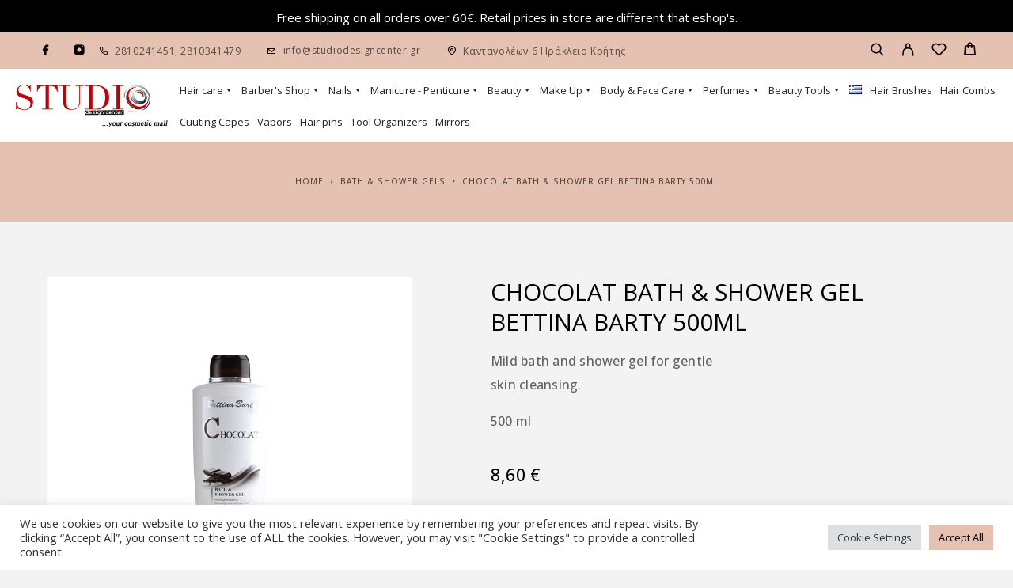

--- FILE ---
content_type: text/html; charset=UTF-8
request_url: https://www.studiodesigncenter.gr/en/shop/chocolat-bath-shower-gel-bettina-barty-500ml/
body_size: 31369
content:
<!DOCTYPE html>
<html lang="en-GB">
<head>
	<meta charset="UTF-8">
	<meta name="viewport" content="width=device-width, initial-scale=1, maximum-scale=1, user-scalable=no"/>
	<meta name="format-detection" content="telephone=no"/>
	<link rel="profile" href="//gmpg.org/xfn/11">
	<meta name='robots' content='index, follow, max-image-preview:large, max-snippet:-1, max-video-preview:-1' />
	<style>img:is([sizes="auto" i], [sizes^="auto," i]) { contain-intrinsic-size: 3000px 1500px }</style>
	<link rel="alternate" href="https://www.studiodesigncenter.gr/en/shop/chocolat-bath-shower-gel-bettina-barty-500ml/" hreflang="en" />
<link rel="alternate" href="https://www.studiodesigncenter.gr/shop/chocolat-bath-shower-gel-bettina-barty-500ml-2/" hreflang="el" />
			<link rel="stylesheet" href="//fonts.googleapis.com/css?family=Open+Sans%3Aregular%2Citalic%2C500%2C600%2C700%26subset%3Dlatin%2Clatin-ext&#038;display=swap">
				<link rel="stylesheet" href="https://www.studiodesigncenter.gr/wp-content/themes/luchiana/assets/font/theme-icons.css?ver=1658139829">
		
	<!-- This site is optimized with the Yoast SEO plugin v26.5 - https://yoast.com/wordpress/plugins/seo/ -->
	<title>Chocolat Bath &amp; shower gel Bettina Barty 500ml - Studio Design Center - Heraklion</title>
	<link rel="canonical" href="https://www.studiodesigncenter.gr/en/shop/chocolat-bath-shower-gel-bettina-barty-500ml/" />
	<meta property="og:locale" content="en_GB" />
	<meta property="og:locale:alternate" content="el_GR" />
	<meta property="og:type" content="article" />
	<meta property="og:title" content="Chocolat Bath &amp; shower gel Bettina Barty 500ml - Studio Design Center - Heraklion" />
	<meta property="og:description" content="Mild bath and shower gel for gentle skin cleansing. 500 ml" />
	<meta property="og:url" content="https://www.studiodesigncenter.gr/en/shop/chocolat-bath-shower-gel-bettina-barty-500ml/" />
	<meta property="og:site_name" content="Studio Design Center - Heraklion" />
	<meta property="article:modified_time" content="2024-08-07T09:46:06+00:00" />
	<meta property="og:image" content="https://www.studiodesigncenter.gr/wp-content/uploads/2015/08/7790-thickbox_default-Chocolat-Bath-shower-gel-Bettina-Barty-500ml.jpg" />
	<meta property="og:image:width" content="800" />
	<meta property="og:image:height" content="800" />
	<meta property="og:image:type" content="image/jpeg" />
	<meta name="twitter:card" content="summary_large_image" />
	<script type="application/ld+json" class="yoast-schema-graph">{"@context":"https://schema.org","@graph":[{"@type":"WebPage","@id":"https://www.studiodesigncenter.gr/en/shop/chocolat-bath-shower-gel-bettina-barty-500ml/","url":"https://www.studiodesigncenter.gr/en/shop/chocolat-bath-shower-gel-bettina-barty-500ml/","name":"Chocolat Bath & shower gel Bettina Barty 500ml - Studio Design Center - Heraklion","isPartOf":{"@id":"https://www.studiodesigncenter.gr/en/#website"},"primaryImageOfPage":{"@id":"https://www.studiodesigncenter.gr/en/shop/chocolat-bath-shower-gel-bettina-barty-500ml/#primaryimage"},"image":{"@id":"https://www.studiodesigncenter.gr/en/shop/chocolat-bath-shower-gel-bettina-barty-500ml/#primaryimage"},"thumbnailUrl":"https://www.studiodesigncenter.gr/wp-content/uploads/2015/08/7790-thickbox_default-Chocolat-Bath-shower-gel-Bettina-Barty-500ml.jpg","datePublished":"2015-08-09T23:34:25+00:00","dateModified":"2024-08-07T09:46:06+00:00","breadcrumb":{"@id":"https://www.studiodesigncenter.gr/en/shop/chocolat-bath-shower-gel-bettina-barty-500ml/#breadcrumb"},"inLanguage":"en-GB","potentialAction":[{"@type":"ReadAction","target":["https://www.studiodesigncenter.gr/en/shop/chocolat-bath-shower-gel-bettina-barty-500ml/"]}]},{"@type":"ImageObject","inLanguage":"en-GB","@id":"https://www.studiodesigncenter.gr/en/shop/chocolat-bath-shower-gel-bettina-barty-500ml/#primaryimage","url":"https://www.studiodesigncenter.gr/wp-content/uploads/2015/08/7790-thickbox_default-Chocolat-Bath-shower-gel-Bettina-Barty-500ml.jpg","contentUrl":"https://www.studiodesigncenter.gr/wp-content/uploads/2015/08/7790-thickbox_default-Chocolat-Bath-shower-gel-Bettina-Barty-500ml.jpg","width":800,"height":800,"caption":"Chocolat Bath & shower gel Bettina Barty 500ml"},{"@type":"BreadcrumbList","@id":"https://www.studiodesigncenter.gr/en/shop/chocolat-bath-shower-gel-bettina-barty-500ml/#breadcrumb","itemListElement":[{"@type":"ListItem","position":1,"name":"Home","item":"https://www.studiodesigncenter.gr/en/"},{"@type":"ListItem","position":2,"name":"Shop","item":"https://www.studiodesigncenter.gr/en/shop-2/"},{"@type":"ListItem","position":3,"name":"Chocolat Bath &#038; shower gel Bettina Barty 500ml"}]},{"@type":"WebSite","@id":"https://www.studiodesigncenter.gr/en/#website","url":"https://www.studiodesigncenter.gr/en/","name":"Studio Design Center - Heraklion","description":"Περιποίηση μαλλιών, εργαλεία κομμωτικής, νυχιών, σώματος","publisher":{"@id":"https://www.studiodesigncenter.gr/en/#organization"},"potentialAction":[{"@type":"SearchAction","target":{"@type":"EntryPoint","urlTemplate":"https://www.studiodesigncenter.gr/en/?s={search_term_string}"},"query-input":{"@type":"PropertyValueSpecification","valueRequired":true,"valueName":"search_term_string"}}],"inLanguage":"en-GB"},{"@type":"Organization","@id":"https://www.studiodesigncenter.gr/en/#organization","name":"Studiodesigncenter","url":"https://www.studiodesigncenter.gr/en/","logo":{"@type":"ImageObject","inLanguage":"en-GB","@id":"https://www.studiodesigncenter.gr/en/#/schema/logo/image/","url":"https://www.studiodesigncenter.gr/wp-content/uploads/2020/12/logo-footer.png","contentUrl":"https://www.studiodesigncenter.gr/wp-content/uploads/2020/12/logo-footer.png","width":300,"height":87,"caption":"Studiodesigncenter"},"image":{"@id":"https://www.studiodesigncenter.gr/en/#/schema/logo/image/"}}]}</script>
	<!-- / Yoast SEO plugin. -->


<link rel="alternate" type="application/rss+xml" title="Studio Design Center - Heraklion &raquo; Feed" href="https://www.studiodesigncenter.gr/en/feed/" />
<link rel="alternate" type="application/rss+xml" title="Studio Design Center - Heraklion &raquo; Comments Feed" href="https://www.studiodesigncenter.gr/en/comments/feed/" />
		<!-- This site uses the Google Analytics by MonsterInsights plugin v9.9.0 - Using Analytics tracking - https://www.monsterinsights.com/ -->
		<!-- Note: MonsterInsights is not currently configured on this site. The site owner needs to authenticate with Google Analytics in the MonsterInsights settings panel. -->
					<!-- No tracking code set -->
				<!-- / Google Analytics by MonsterInsights -->
		<script type="text/javascript">
/* <![CDATA[ */
window._wpemojiSettings = {"baseUrl":"https:\/\/s.w.org\/images\/core\/emoji\/16.0.1\/72x72\/","ext":".png","svgUrl":"https:\/\/s.w.org\/images\/core\/emoji\/16.0.1\/svg\/","svgExt":".svg","source":{"concatemoji":"https:\/\/www.studiodesigncenter.gr\/wp-includes\/js\/wp-emoji-release.min.js?ver=6.8.3"}};
/*! This file is auto-generated */
!function(s,n){var o,i,e;function c(e){try{var t={supportTests:e,timestamp:(new Date).valueOf()};sessionStorage.setItem(o,JSON.stringify(t))}catch(e){}}function p(e,t,n){e.clearRect(0,0,e.canvas.width,e.canvas.height),e.fillText(t,0,0);var t=new Uint32Array(e.getImageData(0,0,e.canvas.width,e.canvas.height).data),a=(e.clearRect(0,0,e.canvas.width,e.canvas.height),e.fillText(n,0,0),new Uint32Array(e.getImageData(0,0,e.canvas.width,e.canvas.height).data));return t.every(function(e,t){return e===a[t]})}function u(e,t){e.clearRect(0,0,e.canvas.width,e.canvas.height),e.fillText(t,0,0);for(var n=e.getImageData(16,16,1,1),a=0;a<n.data.length;a++)if(0!==n.data[a])return!1;return!0}function f(e,t,n,a){switch(t){case"flag":return n(e,"\ud83c\udff3\ufe0f\u200d\u26a7\ufe0f","\ud83c\udff3\ufe0f\u200b\u26a7\ufe0f")?!1:!n(e,"\ud83c\udde8\ud83c\uddf6","\ud83c\udde8\u200b\ud83c\uddf6")&&!n(e,"\ud83c\udff4\udb40\udc67\udb40\udc62\udb40\udc65\udb40\udc6e\udb40\udc67\udb40\udc7f","\ud83c\udff4\u200b\udb40\udc67\u200b\udb40\udc62\u200b\udb40\udc65\u200b\udb40\udc6e\u200b\udb40\udc67\u200b\udb40\udc7f");case"emoji":return!a(e,"\ud83e\udedf")}return!1}function g(e,t,n,a){var r="undefined"!=typeof WorkerGlobalScope&&self instanceof WorkerGlobalScope?new OffscreenCanvas(300,150):s.createElement("canvas"),o=r.getContext("2d",{willReadFrequently:!0}),i=(o.textBaseline="top",o.font="600 32px Arial",{});return e.forEach(function(e){i[e]=t(o,e,n,a)}),i}function t(e){var t=s.createElement("script");t.src=e,t.defer=!0,s.head.appendChild(t)}"undefined"!=typeof Promise&&(o="wpEmojiSettingsSupports",i=["flag","emoji"],n.supports={everything:!0,everythingExceptFlag:!0},e=new Promise(function(e){s.addEventListener("DOMContentLoaded",e,{once:!0})}),new Promise(function(t){var n=function(){try{var e=JSON.parse(sessionStorage.getItem(o));if("object"==typeof e&&"number"==typeof e.timestamp&&(new Date).valueOf()<e.timestamp+604800&&"object"==typeof e.supportTests)return e.supportTests}catch(e){}return null}();if(!n){if("undefined"!=typeof Worker&&"undefined"!=typeof OffscreenCanvas&&"undefined"!=typeof URL&&URL.createObjectURL&&"undefined"!=typeof Blob)try{var e="postMessage("+g.toString()+"("+[JSON.stringify(i),f.toString(),p.toString(),u.toString()].join(",")+"));",a=new Blob([e],{type:"text/javascript"}),r=new Worker(URL.createObjectURL(a),{name:"wpTestEmojiSupports"});return void(r.onmessage=function(e){c(n=e.data),r.terminate(),t(n)})}catch(e){}c(n=g(i,f,p,u))}t(n)}).then(function(e){for(var t in e)n.supports[t]=e[t],n.supports.everything=n.supports.everything&&n.supports[t],"flag"!==t&&(n.supports.everythingExceptFlag=n.supports.everythingExceptFlag&&n.supports[t]);n.supports.everythingExceptFlag=n.supports.everythingExceptFlag&&!n.supports.flag,n.DOMReady=!1,n.readyCallback=function(){n.DOMReady=!0}}).then(function(){return e}).then(function(){var e;n.supports.everything||(n.readyCallback(),(e=n.source||{}).concatemoji?t(e.concatemoji):e.wpemoji&&e.twemoji&&(t(e.twemoji),t(e.wpemoji)))}))}((window,document),window._wpemojiSettings);
/* ]]> */
</script>
<link rel='stylesheet' id='font-awesome-css' href='https://www.studiodesigncenter.gr/wp-content/plugins/woocommerce-ajax-filters/berocket/assets/css/font-awesome.min.css?ver=6.8.3' type='text/css' media='all' />
<link rel='stylesheet' id='berocket_aapf_widget-style-css' href='https://www.studiodesigncenter.gr/wp-content/plugins/woocommerce-ajax-filters/assets/frontend/css/fullmain.min.css?ver=1.6.9.4' type='text/css' media='all' />
<style id='wp-emoji-styles-inline-css' type='text/css'>

	img.wp-smiley, img.emoji {
		display: inline !important;
		border: none !important;
		box-shadow: none !important;
		height: 1em !important;
		width: 1em !important;
		margin: 0 0.07em !important;
		vertical-align: -0.1em !important;
		background: none !important;
		padding: 0 !important;
	}
</style>
<style id='wp-block-library-inline-css' type='text/css'>
:root{--wp-admin-theme-color:#007cba;--wp-admin-theme-color--rgb:0,124,186;--wp-admin-theme-color-darker-10:#006ba1;--wp-admin-theme-color-darker-10--rgb:0,107,161;--wp-admin-theme-color-darker-20:#005a87;--wp-admin-theme-color-darker-20--rgb:0,90,135;--wp-admin-border-width-focus:2px;--wp-block-synced-color:#7a00df;--wp-block-synced-color--rgb:122,0,223;--wp-bound-block-color:var(--wp-block-synced-color)}@media (min-resolution:192dpi){:root{--wp-admin-border-width-focus:1.5px}}.wp-element-button{cursor:pointer}:root{--wp--preset--font-size--normal:16px;--wp--preset--font-size--huge:42px}:root .has-very-light-gray-background-color{background-color:#eee}:root .has-very-dark-gray-background-color{background-color:#313131}:root .has-very-light-gray-color{color:#eee}:root .has-very-dark-gray-color{color:#313131}:root .has-vivid-green-cyan-to-vivid-cyan-blue-gradient-background{background:linear-gradient(135deg,#00d084,#0693e3)}:root .has-purple-crush-gradient-background{background:linear-gradient(135deg,#34e2e4,#4721fb 50%,#ab1dfe)}:root .has-hazy-dawn-gradient-background{background:linear-gradient(135deg,#faaca8,#dad0ec)}:root .has-subdued-olive-gradient-background{background:linear-gradient(135deg,#fafae1,#67a671)}:root .has-atomic-cream-gradient-background{background:linear-gradient(135deg,#fdd79a,#004a59)}:root .has-nightshade-gradient-background{background:linear-gradient(135deg,#330968,#31cdcf)}:root .has-midnight-gradient-background{background:linear-gradient(135deg,#020381,#2874fc)}.has-regular-font-size{font-size:1em}.has-larger-font-size{font-size:2.625em}.has-normal-font-size{font-size:var(--wp--preset--font-size--normal)}.has-huge-font-size{font-size:var(--wp--preset--font-size--huge)}.has-text-align-center{text-align:center}.has-text-align-left{text-align:left}.has-text-align-right{text-align:right}#end-resizable-editor-section{display:none}.aligncenter{clear:both}.items-justified-left{justify-content:flex-start}.items-justified-center{justify-content:center}.items-justified-right{justify-content:flex-end}.items-justified-space-between{justify-content:space-between}.screen-reader-text{border:0;clip-path:inset(50%);height:1px;margin:-1px;overflow:hidden;padding:0;position:absolute;width:1px;word-wrap:normal!important}.screen-reader-text:focus{background-color:#ddd;clip-path:none;color:#444;display:block;font-size:1em;height:auto;left:5px;line-height:normal;padding:15px 23px 14px;text-decoration:none;top:5px;width:auto;z-index:100000}html :where(.has-border-color){border-style:solid}html :where([style*=border-top-color]){border-top-style:solid}html :where([style*=border-right-color]){border-right-style:solid}html :where([style*=border-bottom-color]){border-bottom-style:solid}html :where([style*=border-left-color]){border-left-style:solid}html :where([style*=border-width]){border-style:solid}html :where([style*=border-top-width]){border-top-style:solid}html :where([style*=border-right-width]){border-right-style:solid}html :where([style*=border-bottom-width]){border-bottom-style:solid}html :where([style*=border-left-width]){border-left-style:solid}html :where(img[class*=wp-image-]){height:auto;max-width:100%}:where(figure){margin:0 0 1em}html :where(.is-position-sticky){--wp-admin--admin-bar--position-offset:var(--wp-admin--admin-bar--height,0px)}@media screen and (max-width:600px){html :where(.is-position-sticky){--wp-admin--admin-bar--position-offset:0px}}
</style>
<style id='classic-theme-styles-inline-css' type='text/css'>
/*! This file is auto-generated */
.wp-block-button__link{color:#fff;background-color:#32373c;border-radius:9999px;box-shadow:none;text-decoration:none;padding:calc(.667em + 2px) calc(1.333em + 2px);font-size:1.125em}.wp-block-file__button{background:#32373c;color:#fff;text-decoration:none}
</style>
<link rel='stylesheet' id='dashicons-css' href='https://www.studiodesigncenter.gr/wp-includes/css/dashicons.min.css?ver=6.8.3' type='text/css' media='all' />
<link rel='stylesheet' id='admin-bar-css' href='https://www.studiodesigncenter.gr/wp-includes/css/admin-bar.min.css?ver=6.8.3' type='text/css' media='all' />
<style id='admin-bar-inline-css' type='text/css'>

    /* Hide CanvasJS credits for P404 charts specifically */
    #p404RedirectChart .canvasjs-chart-credit {
        display: none !important;
    }
    
    #p404RedirectChart canvas {
        border-radius: 6px;
    }

    .p404-redirect-adminbar-weekly-title {
        font-weight: bold;
        font-size: 14px;
        color: #fff;
        margin-bottom: 6px;
    }

    #wpadminbar #wp-admin-bar-p404_free_top_button .ab-icon:before {
        content: "\f103";
        color: #dc3545;
        top: 3px;
    }
    
    #wp-admin-bar-p404_free_top_button .ab-item {
        min-width: 80px !important;
        padding: 0px !important;
    }
    
    /* Ensure proper positioning and z-index for P404 dropdown */
    .p404-redirect-adminbar-dropdown-wrap { 
        min-width: 0; 
        padding: 0;
        position: static !important;
    }
    
    #wpadminbar #wp-admin-bar-p404_free_top_button_dropdown {
        position: static !important;
    }
    
    #wpadminbar #wp-admin-bar-p404_free_top_button_dropdown .ab-item {
        padding: 0 !important;
        margin: 0 !important;
    }
    
    .p404-redirect-dropdown-container {
        min-width: 340px;
        padding: 18px 18px 12px 18px;
        background: #23282d !important;
        color: #fff;
        border-radius: 12px;
        box-shadow: 0 8px 32px rgba(0,0,0,0.25);
        margin-top: 10px;
        position: relative !important;
        z-index: 999999 !important;
        display: block !important;
        border: 1px solid #444;
    }
    
    /* Ensure P404 dropdown appears on hover */
    #wpadminbar #wp-admin-bar-p404_free_top_button .p404-redirect-dropdown-container { 
        display: none !important;
    }
    
    #wpadminbar #wp-admin-bar-p404_free_top_button:hover .p404-redirect-dropdown-container { 
        display: block !important;
    }
    
    #wpadminbar #wp-admin-bar-p404_free_top_button:hover #wp-admin-bar-p404_free_top_button_dropdown .p404-redirect-dropdown-container {
        display: block !important;
    }
    
    .p404-redirect-card {
        background: #2c3338;
        border-radius: 8px;
        padding: 18px 18px 12px 18px;
        box-shadow: 0 2px 8px rgba(0,0,0,0.07);
        display: flex;
        flex-direction: column;
        align-items: flex-start;
        border: 1px solid #444;
    }
    
    .p404-redirect-btn {
        display: inline-block;
        background: #dc3545;
        color: #fff !important;
        font-weight: bold;
        padding: 5px 22px;
        border-radius: 8px;
        text-decoration: none;
        font-size: 17px;
        transition: background 0.2s, box-shadow 0.2s;
        margin-top: 8px;
        box-shadow: 0 2px 8px rgba(220,53,69,0.15);
        text-align: center;
        line-height: 1.6;
    }
    
    .p404-redirect-btn:hover {
        background: #c82333;
        color: #fff !important;
        box-shadow: 0 4px 16px rgba(220,53,69,0.25);
    }
    
    /* Prevent conflicts with other admin bar dropdowns */
    #wpadminbar .ab-top-menu > li:hover > .ab-item,
    #wpadminbar .ab-top-menu > li.hover > .ab-item {
        z-index: auto;
    }
    
    #wpadminbar #wp-admin-bar-p404_free_top_button:hover > .ab-item {
        z-index: 999998 !important;
    }
    
</style>
<link rel='stylesheet' id='contact-form-7-css' href='https://www.studiodesigncenter.gr/wp-content/plugins/contact-form-7/includes/css/styles.css?ver=6.1.3' type='text/css' media='all' />
<link rel='stylesheet' id='cookie-law-info-css' href='https://www.studiodesigncenter.gr/wp-content/plugins/cookie-law-info/legacy/public/css/cookie-law-info-public.css?ver=3.3.6' type='text/css' media='all' />
<link rel='stylesheet' id='cookie-law-info-gdpr-css' href='https://www.studiodesigncenter.gr/wp-content/plugins/cookie-law-info/legacy/public/css/cookie-law-info-gdpr.css?ver=3.3.6' type='text/css' media='all' />
<style id='woocommerce-inline-inline-css' type='text/css'>
.woocommerce form .form-row .required { visibility: visible; }
</style>
<link rel='stylesheet' id='megamenu-css' href='https://www.studiodesigncenter.gr/wp-content/uploads/maxmegamenu/style_en_gb.css?ver=d2bff8' type='text/css' media='all' />
<link rel='stylesheet' id='woo-variation-swatches-css' href='https://www.studiodesigncenter.gr/wp-content/plugins/woo-variation-swatches/assets/css/frontend.min.css?ver=1763104816' type='text/css' media='all' />
<style id='woo-variation-swatches-inline-css' type='text/css'>
:root {
--wvs-tick:url("data:image/svg+xml;utf8,%3Csvg filter='drop-shadow(0px 0px 2px rgb(0 0 0 / .8))' xmlns='http://www.w3.org/2000/svg'  viewBox='0 0 30 30'%3E%3Cpath fill='none' stroke='%23ffffff' stroke-linecap='round' stroke-linejoin='round' stroke-width='4' d='M4 16L11 23 27 7'/%3E%3C/svg%3E");

--wvs-cross:url("data:image/svg+xml;utf8,%3Csvg filter='drop-shadow(0px 0px 5px rgb(255 255 255 / .6))' xmlns='http://www.w3.org/2000/svg' width='72px' height='72px' viewBox='0 0 24 24'%3E%3Cpath fill='none' stroke='%23ff0000' stroke-linecap='round' stroke-width='0.6' d='M5 5L19 19M19 5L5 19'/%3E%3C/svg%3E");
--wvs-single-product-item-width:54px;
--wvs-single-product-item-height:54px;
--wvs-single-product-item-font-size:16px}
</style>
<link rel='stylesheet' id='gateway-css' href='https://www.studiodesigncenter.gr/wp-content/plugins/woocommerce-paypal-payments/modules/ppcp-button/assets/css/gateway.css?ver=3.3.0' type='text/css' media='all' />
<link rel='stylesheet' id='brands-styles-css' href='https://www.studiodesigncenter.gr/wp-content/plugins/woocommerce/assets/css/brands.css?ver=10.3.5' type='text/css' media='all' />
<link rel='stylesheet' id='ideapark-core-css' href='https://www.studiodesigncenter.gr/wp-content/uploads/luchiana/min_en.css?ver=1658399834' type='text/css' media='all' />
<style id='ideapark-core-inline-css' type='text/css'>

@font-face {
font-family: 'star';
src: url('//www.studiodesigncenter.gr/wp-content/plugins/woocommerce/assets/fonts/star.eot');
src: url('//www.studiodesigncenter.gr/wp-content/plugins/woocommerce/assets/fonts/star.eot?#iefix') format('embedded-opentype'),
	url('//www.studiodesigncenter.gr/wp-content/plugins/woocommerce/assets/fonts/star.woff') format('woff'),
	url('//www.studiodesigncenter.gr/wp-content/plugins/woocommerce/assets/fonts/star.ttf') format('truetype'),
	url('//www.studiodesigncenter.gr/wp-content/plugins/woocommerce/assets/fonts/star.svg#star') format('svg');
font-weight: normal;
font-style: normal;
}
</style>
<link rel='stylesheet' id='luchiana-child-style-css' href='https://www.studiodesigncenter.gr/wp-content/themes/luchiana-child/style.css?ver=6.8.3' type='text/css' media='all' />
<link rel='stylesheet' id='elementor-frontend-css' href='https://www.studiodesigncenter.gr/wp-content/uploads/elementor/css/custom-frontend.min.css?ver=1763992906' type='text/css' media='all' />
<link rel='stylesheet' id='elementor-post-15581-css' href='https://www.studiodesigncenter.gr/wp-content/uploads/elementor/css/post-15581.css?ver=1763992930' type='text/css' media='all' />
<link rel='stylesheet' id='widget-icon-list-css' href='https://www.studiodesigncenter.gr/wp-content/uploads/elementor/css/custom-widget-icon-list.min.css?ver=1763992906' type='text/css' media='all' />
<link rel='stylesheet' id='widget-image-css' href='https://www.studiodesigncenter.gr/wp-content/plugins/elementor/assets/css/widget-image.min.css?ver=3.33.0' type='text/css' media='all' />
<link rel='stylesheet' id='elementor-icons-shared-0-css' href='https://www.studiodesigncenter.gr/wp-content/plugins/elementor/assets/lib/font-awesome/css/fontawesome.min.css?ver=5.15.3' type='text/css' media='all' />
<link rel='stylesheet' id='elementor-icons-fa-solid-css' href='https://www.studiodesigncenter.gr/wp-content/plugins/elementor/assets/lib/font-awesome/css/solid.min.css?ver=5.15.3' type='text/css' media='all' />
<link rel='stylesheet' id='elementor-icons-fa-regular-css' href='https://www.studiodesigncenter.gr/wp-content/plugins/elementor/assets/lib/font-awesome/css/regular.min.css?ver=5.15.3' type='text/css' media='all' />
<script type="text/template" id="tmpl-variation-template">
	<div class="woocommerce-variation-description">{{{ data.variation.variation_description }}}</div>
	<div class="woocommerce-variation-price">{{{ data.variation.price_html }}}</div>
	<div class="woocommerce-variation-availability">{{{ data.variation.availability_html }}}</div>
</script>
<script type="text/template" id="tmpl-unavailable-variation-template">
	<p role="alert">Sorry, this product is unavailable. Please choose a different combination.</p>
</script>
<script type="text/javascript" src="https://www.studiodesigncenter.gr/wp-includes/js/jquery/jquery.min.js?ver=3.7.1" id="jquery-core-js"></script>
<script type="text/javascript" src="https://www.studiodesigncenter.gr/wp-includes/js/jquery/jquery-migrate.min.js?ver=3.4.1" id="jquery-migrate-js"></script>
<script type="text/javascript" id="cookie-law-info-js-extra">
/* <![CDATA[ */
var Cli_Data = {"nn_cookie_ids":["x-pp-s","tsrce","","",""],"cookielist":[],"non_necessary_cookies":{"necessary":["","","","","","","pll_language","",""],"statistika":["","","",""],"leitourgika":["","x-pp-s","tsrce","","",""]},"ccpaEnabled":"","ccpaRegionBased":"","ccpaBarEnabled":"","strictlyEnabled":["necessary","obligatoire"],"ccpaType":"gdpr","js_blocking":"1","custom_integration":"","triggerDomRefresh":"","secure_cookies":""};
var cli_cookiebar_settings = {"animate_speed_hide":"500","animate_speed_show":"500","background":"#FFF","border":"#b1a6a6c2","border_on":"","button_1_button_colour":"#61a229","button_1_button_hover":"#4e8221","button_1_link_colour":"#fff","button_1_as_button":"1","button_1_new_win":"","button_2_button_colour":"#333","button_2_button_hover":"#292929","button_2_link_colour":"#444","button_2_as_button":"","button_2_hidebar":"","button_3_button_colour":"#dedfe0","button_3_button_hover":"#b2b2b3","button_3_link_colour":"#333333","button_3_as_button":"1","button_3_new_win":"","button_4_button_colour":"#dedfe0","button_4_button_hover":"#b2b2b3","button_4_link_colour":"#333333","button_4_as_button":"1","button_7_button_colour":"#61a229","button_7_button_hover":"#4e8221","button_7_link_colour":"#fff","button_7_as_button":"1","button_7_new_win":"","font_family":"inherit","header_fix":"","notify_animate_hide":"1","notify_animate_show":"","notify_div_id":"#cookie-law-info-bar","notify_position_horizontal":"right","notify_position_vertical":"bottom","scroll_close":"","scroll_close_reload":"","accept_close_reload":"","reject_close_reload":"","showagain_tab":"","showagain_background":"#fff","showagain_border":"#000","showagain_div_id":"#cookie-law-info-again","showagain_x_position":"100px","text":"#333333","show_once_yn":"","show_once":"10000","logging_on":"","as_popup":"","popup_overlay":"1","bar_heading_text":"","cookie_bar_as":"banner","popup_showagain_position":"bottom-right","widget_position":"left"};
var log_object = {"ajax_url":"https:\/\/www.studiodesigncenter.gr\/wp-admin\/admin-ajax.php"};
/* ]]> */
</script>
<script type="text/javascript" src="https://www.studiodesigncenter.gr/wp-content/plugins/cookie-law-info/legacy/public/js/cookie-law-info-public.js?ver=3.3.6" id="cookie-law-info-js"></script>
<script type="text/javascript" src="https://www.studiodesigncenter.gr/wp-content/plugins/woocommerce/assets/js/jquery-blockui/jquery.blockUI.min.js?ver=2.7.0-wc.10.3.5" id="wc-jquery-blockui-js" data-wp-strategy="defer"></script>
<script type="text/javascript" id="wc-add-to-cart-js-extra">
/* <![CDATA[ */
var wc_add_to_cart_params = {"ajax_url":"\/wp-admin\/admin-ajax.php","wc_ajax_url":"\/en\/?wc-ajax=%%endpoint%%","i18n_view_cart":"View basket","cart_url":"https:\/\/www.studiodesigncenter.gr\/en\/cart-3\/","is_cart":"","cart_redirect_after_add":"no"};
/* ]]> */
</script>
<script type="text/javascript" src="https://www.studiodesigncenter.gr/wp-content/plugins/woocommerce/assets/js/frontend/add-to-cart.min.js?ver=10.3.5" id="wc-add-to-cart-js" defer="defer" data-wp-strategy="defer"></script>
<script type="text/javascript" id="wc-single-product-js-extra">
/* <![CDATA[ */
var wc_single_product_params = {"i18n_required_rating_text":"Please select a rating","i18n_rating_options":["1 of 5 stars","2 of 5 stars","3 of 5 stars","4 of 5 stars","5 of 5 stars"],"i18n_product_gallery_trigger_text":"View full-screen image gallery","review_rating_required":"yes","flexslider":{"rtl":false,"animation":"slide","smoothHeight":true,"directionNav":false,"controlNav":"thumbnails","slideshow":false,"animationSpeed":500,"animationLoop":false,"allowOneSlide":false},"zoom_enabled":"","zoom_options":[],"photoswipe_enabled":"","photoswipe_options":{"shareEl":false,"closeOnScroll":false,"history":false,"hideAnimationDuration":0,"showAnimationDuration":0},"flexslider_enabled":""};
/* ]]> */
</script>
<script type="text/javascript" src="https://www.studiodesigncenter.gr/wp-content/plugins/woocommerce/assets/js/frontend/single-product.min.js?ver=10.3.5" id="wc-single-product-js" defer="defer" data-wp-strategy="defer"></script>
<script type="text/javascript" src="https://www.studiodesigncenter.gr/wp-content/plugins/woocommerce/assets/js/js-cookie/js.cookie.min.js?ver=2.1.4-wc.10.3.5" id="wc-js-cookie-js" defer="defer" data-wp-strategy="defer"></script>
<script type="text/javascript" id="woocommerce-js-extra">
/* <![CDATA[ */
var woocommerce_params = {"ajax_url":"\/wp-admin\/admin-ajax.php","wc_ajax_url":"\/en\/?wc-ajax=%%endpoint%%","i18n_password_show":"Show password","i18n_password_hide":"Hide password"};
/* ]]> */
</script>
<script type="text/javascript" src="https://www.studiodesigncenter.gr/wp-content/plugins/woocommerce/assets/js/frontend/woocommerce.min.js?ver=10.3.5" id="woocommerce-js" defer="defer" data-wp-strategy="defer"></script>
<script type="text/javascript" src="https://www.studiodesigncenter.gr/wp-includes/js/underscore.min.js?ver=1.13.7" id="underscore-js"></script>
<script type="text/javascript" id="wp-util-js-extra">
/* <![CDATA[ */
var _wpUtilSettings = {"ajax":{"url":"\/wp-admin\/admin-ajax.php"}};
/* ]]> */
</script>
<script type="text/javascript" src="https://www.studiodesigncenter.gr/wp-includes/js/wp-util.min.js?ver=6.8.3" id="wp-util-js"></script>
<script type="text/javascript" src="https://www.studiodesigncenter.gr/wp-content/themes/luchiana-child/js/custom.js?ver=6.8.3" id="custom-script-js"></script>
<link rel="https://api.w.org/" href="https://www.studiodesigncenter.gr/wp-json/" /><link rel="alternate" title="JSON" type="application/json" href="https://www.studiodesigncenter.gr/wp-json/wp/v2/product/113580" /><link rel="EditURI" type="application/rsd+xml" title="RSD" href="https://www.studiodesigncenter.gr/xmlrpc.php?rsd" />
<meta name="generator" content="WordPress 6.8.3" />
<meta name="generator" content="Theme Plugin 3.21" />
<meta name="generator" content="WooCommerce 10.3.5" />
<meta name="generator" content="Luchiana 3.21" />
<link rel='shortlink' href='https://www.studiodesigncenter.gr/?p=113580' />
<link rel="alternate" title="oEmbed (JSON)" type="application/json+oembed" href="https://www.studiodesigncenter.gr/wp-json/oembed/1.0/embed?url=https%3A%2F%2Fwww.studiodesigncenter.gr%2Fen%2Fshop%2Fchocolat-bath-shower-gel-bettina-barty-500ml%2F&#038;lang=en" />
<link rel="alternate" title="oEmbed (XML)" type="text/xml+oembed" href="https://www.studiodesigncenter.gr/wp-json/oembed/1.0/embed?url=https%3A%2F%2Fwww.studiodesigncenter.gr%2Fen%2Fshop%2Fchocolat-bath-shower-gel-bettina-barty-500ml%2F&#038;format=xml&#038;lang=en" />
<style></style>	<noscript><style>.woocommerce-product-gallery{ opacity: 1 !important; }</style></noscript>
	<meta name="generator" content="Elementor 3.33.0; features: additional_custom_breakpoints; settings: css_print_method-external, google_font-enabled, font_display-auto">
			<style>
				.e-con.e-parent:nth-of-type(n+4):not(.e-lazyloaded):not(.e-no-lazyload),
				.e-con.e-parent:nth-of-type(n+4):not(.e-lazyloaded):not(.e-no-lazyload) * {
					background-image: none !important;
				}
				@media screen and (max-height: 1024px) {
					.e-con.e-parent:nth-of-type(n+3):not(.e-lazyloaded):not(.e-no-lazyload),
					.e-con.e-parent:nth-of-type(n+3):not(.e-lazyloaded):not(.e-no-lazyload) * {
						background-image: none !important;
					}
				}
				@media screen and (max-height: 640px) {
					.e-con.e-parent:nth-of-type(n+2):not(.e-lazyloaded):not(.e-no-lazyload),
					.e-con.e-parent:nth-of-type(n+2):not(.e-lazyloaded):not(.e-no-lazyload) * {
						background-image: none !important;
					}
				}
			</style>
			<meta name="generator" content="Powered by Slider Revolution 6.5.25 - responsive, Mobile-Friendly Slider Plugin for WordPress with comfortable drag and drop interface." />
<link rel="icon" href="https://www.studiodesigncenter.gr/wp-content/uploads/2022/06/cropped-fav-32x32.jpg" sizes="32x32" />
<link rel="icon" href="https://www.studiodesigncenter.gr/wp-content/uploads/2022/06/cropped-fav-192x192.jpg" sizes="192x192" />
<link rel="apple-touch-icon" href="https://www.studiodesigncenter.gr/wp-content/uploads/2022/06/cropped-fav-180x180.jpg" />
<meta name="msapplication-TileImage" content="https://www.studiodesigncenter.gr/wp-content/uploads/2022/06/cropped-fav-270x270.jpg" />
<script>function setREVStartSize(e){
			//window.requestAnimationFrame(function() {
				window.RSIW = window.RSIW===undefined ? window.innerWidth : window.RSIW;
				window.RSIH = window.RSIH===undefined ? window.innerHeight : window.RSIH;
				try {
					var pw = document.getElementById(e.c).parentNode.offsetWidth,
						newh;
					pw = pw===0 || isNaN(pw) || (e.l=="fullwidth" || e.layout=="fullwidth") ? window.RSIW : pw;
					e.tabw = e.tabw===undefined ? 0 : parseInt(e.tabw);
					e.thumbw = e.thumbw===undefined ? 0 : parseInt(e.thumbw);
					e.tabh = e.tabh===undefined ? 0 : parseInt(e.tabh);
					e.thumbh = e.thumbh===undefined ? 0 : parseInt(e.thumbh);
					e.tabhide = e.tabhide===undefined ? 0 : parseInt(e.tabhide);
					e.thumbhide = e.thumbhide===undefined ? 0 : parseInt(e.thumbhide);
					e.mh = e.mh===undefined || e.mh=="" || e.mh==="auto" ? 0 : parseInt(e.mh,0);
					if(e.layout==="fullscreen" || e.l==="fullscreen")
						newh = Math.max(e.mh,window.RSIH);
					else{
						e.gw = Array.isArray(e.gw) ? e.gw : [e.gw];
						for (var i in e.rl) if (e.gw[i]===undefined || e.gw[i]===0) e.gw[i] = e.gw[i-1];
						e.gh = e.el===undefined || e.el==="" || (Array.isArray(e.el) && e.el.length==0)? e.gh : e.el;
						e.gh = Array.isArray(e.gh) ? e.gh : [e.gh];
						for (var i in e.rl) if (e.gh[i]===undefined || e.gh[i]===0) e.gh[i] = e.gh[i-1];
											
						var nl = new Array(e.rl.length),
							ix = 0,
							sl;
						e.tabw = e.tabhide>=pw ? 0 : e.tabw;
						e.thumbw = e.thumbhide>=pw ? 0 : e.thumbw;
						e.tabh = e.tabhide>=pw ? 0 : e.tabh;
						e.thumbh = e.thumbhide>=pw ? 0 : e.thumbh;
						for (var i in e.rl) nl[i] = e.rl[i]<window.RSIW ? 0 : e.rl[i];
						sl = nl[0];
						for (var i in nl) if (sl>nl[i] && nl[i]>0) { sl = nl[i]; ix=i;}
						var m = pw>(e.gw[ix]+e.tabw+e.thumbw) ? 1 : (pw-(e.tabw+e.thumbw)) / (e.gw[ix]);
						newh =  (e.gh[ix] * m) + (e.tabh + e.thumbh);
					}
					var el = document.getElementById(e.c);
					if (el!==null && el) el.style.height = newh+"px";
					el = document.getElementById(e.c+"_wrapper");
					if (el!==null && el) {
						el.style.height = newh+"px";
						el.style.display = "block";
					}
				} catch(e){
					console.log("Failure at Presize of Slider:" + e)
				}
			//});
		  };</script>
<style type="text/css">/** Mega Menu CSS: fs **/</style>
</head>
<body class="wp-singular product-template-default single single-product postid-113580 wp-theme-luchiana wp-child-theme-luchiana-child theme-luchiana woocommerce woocommerce-page woocommerce-demo-store woocommerce-no-js mega-menu-primary woo-variation-swatches wvs-behavior-blur wvs-theme-luchiana-child wvs-tooltip h-preload woocommerce-on h-ltr h-wpml elementor-default elementor-kit-16">
<p role="complementary" aria-label="Store notice" class="woocommerce-store-notice woocommerce-store-notice--top demo_store" data-notice-id="befa52a46a447c86c3286e98bbcb69cc" style="display:none;">Free shipping on all orders over 60€. Retail prices in store are different that eshop's. <a role="button" href="#" class="woocommerce-store-notice__dismiss-link">Dismiss</a></p>
<div class="c-header-search disabled js-ajax-search">
	<div class="c-header-search__wrap">
		<div class="c-header-search__shadow js-search-close"></div>
		<div class="c-header-search__form">
			<div class="c-header-search__tip">What you are looking for?</div>
						
<form role="search" class="js-search-form" method="get" action="https://www.studiodesigncenter.gr/">
	<div class="c-header-search__input-block">
		<input class="js-ajax-search-input c-header-search__input" autocomplete="off" type="text" name="s" placeholder="Start typing..." value="" />
		<button class="js-search-clear h-cb c-header-search__clear" type="button"><i class="ip-close-small c-header-search__clear-svg"></i><span class="c-header-search__clear-text">Clear</span></button>
		
	</div><input type="hidden" name="lang" value="en" />
	<input type="hidden" name="post_type" value="product" class="js-ajax-search-type" />
</form>					</div>
		<div class="l-section l-section--container c-header-search__result js-ajax-search-result">

		</div>
		<button type="button" class="h-cb h-cb--svg c-header-search__close js-search-close"><i
				class="ip-close-small"></i></button>
	</div>
</div>

<p role="complementary" aria-label="Store notice" class="woocommerce-store-notice woocommerce-store-notice--top demo_store" data-notice-id="befa52a46a447c86c3286e98bbcb69cc" style="display:none;">Free shipping on all orders over 60€. Retail prices in store are different that eshop's. <a role="button" href="#" class="woocommerce-store-notice__dismiss-link">Dismiss</a></p>
<div class="l-wrap">
		<header class="l-section" id="main-header">
		<div
			class="c-header__outer c-header__outer--mobile c-header__outer--header-type-4 c-header__outer--header-type-mobile-1">
			<div
				class="c-header c-header--sticky-support c-header--header-type-4 c-header--header-type-mobile-1 c-header--buttons-4 c-header--mobile js-header-mobile">
				<div class="c-header__row">
											<div
	class="c-header__logo c-header__logo--mobile">
	<a href="https://www.studiodesigncenter.gr/en/"
										  class="c-header__logo-link">							<img  width="330" height="118" 				src="https://www.studiodesigncenter.gr/wp-content/uploads/2022/03/logo-1.jpg"
				alt="Studio Design Center - Heraklion"
				class="c-header__logo-img c-header__logo-img--all"/>
		
		
		</a></div>
						<button class="h-cb h-cb--svg c-header__menu-button js-mobile-menu-open" type="button"><i
		class="ip-hamburger_menu c-header__menu-button-icon"></i></button>									</div>
			</div>
		</div>
			<div class="c-shop-sidebar js-cart-sidebar">
		<div class="c-shop-sidebar__shadow">
			<div class="c-shop-sidebar__wrap js-cart-sidebar-wrap">
				<div class="c-shop-sidebar__buttons">
					<button type="button" class="h-cb h-cb--svg c-shop-sidebar__close js-cart-sidebar-close"><i
							class="ip-close-small c-header__menu-close-svg"></i></button>
				</div>
				<div class="c-shop-sidebar__content c-shop-sidebar__content--mobile c-shop-sidebar__content--cart">
					<div class="widget_shopping_cart_content"></div>
				</div>
			</div>
		</div>
	</div>
		<div
			class="c-header__menu c-header--mobile c-header__menu--header-type-mobile-1 js-mobile-menu">
			<div class="c-header__menu-shadow"></div>
			<div class="c-header__menu-buttons">
				<button type="button" class="h-cb h-cb--svg c-header__menu-back js-mobile-menu-back"><i
						class="ip-menu-left c-header__menu-back-svg"></i>Back				</button>
				<button type="button" class="h-cb h-cb--svg c-header__menu-close js-mobile-menu-close"><i
						class="ip-close-small c-header__menu-close-svg"></i></button>
			</div>
			<div class="c-header__menu-content">
				<div class="c-header__menu-wrap js-mobile-menu-wrap"></div>
				<nav itemscope itemtype="http://schema.org/SiteNavigationElement" class="c-mobile-menu c-mobile-menu--top-menu js-mobile-top-menu"><ul id="mobile-top-menu" class="c-mobile-menu__list"><li id="menu-item-173743" class="c-mobile-menu__item c-mobile-menu__item--has-children menu-item-173743"><a href="https://www.studiodesigncenter.gr/en/product-category/hair-care-en-home-en/">Hair care</a>
<ul class="c-mobile-menu__submenu">
	<li id="menu-item-173758" class="c-mobile-menu__subitem c-mobile-menu__subitem--has-children menu-item-173758"><a href="https://www.studiodesigncenter.gr/en/product-category/hair-care-en-home-en/hair-dye-en/">Hair Colors</a>
	<ul class="c-mobile-menu__submenu c-mobile-menu__submenu--inner">
		<li id="menu-item-173752" class="c-mobile-menu__subitem menu-item-173752"><a href="https://www.studiodesigncenter.gr/en/product-category/hair-care-en-home-en/hair-dye-en/">Hair Dye</a></li>
		<li id="menu-item-173753" class="c-mobile-menu__subitem menu-item-173753"><a href="https://www.studiodesigncenter.gr/en/product-category/en-hair-dye-en/">Intense Colors</a></li>
		<li id="menu-item-173754" class="c-mobile-menu__subitem menu-item-173754"><a href="https://www.studiodesigncenter.gr/en/product-category/coverege-for-the-roots-en/">Coverege for the roots</a></li>
		<li id="menu-item-173755" class="c-mobile-menu__subitem menu-item-173755"><a href="https://www.studiodesigncenter.gr/en/product-category/peroxide-of-hydrogen-dye-en/">Peroxides</a></li>
	</ul>
</li>
	<li id="menu-item-173759" class="c-mobile-menu__subitem c-mobile-menu__subitem--has-children menu-item-173759"><a href="https://www.studiodesigncenter.gr/en/product-category/hair-care-en-home-en/">Hair Care</a>
	<ul class="c-mobile-menu__submenu c-mobile-menu__submenu--inner">
		<li id="menu-item-173761" class="c-mobile-menu__subitem menu-item-173761"><a href="https://www.studiodesigncenter.gr/en/product-category/hair-care-en-home-en/hair-care-en-hair-care-en-home-en/hair-masks-en/">Hair Masks</a></li>
		<li id="menu-item-173762" class="c-mobile-menu__subitem menu-item-173762"><a href="https://www.studiodesigncenter.gr/en/product-category/hair-care-en-home-en/hair-care-en-hair-care-en-home-en/hair-conditioner-en/">Hair Conditioner</a></li>
		<li id="menu-item-173763" class="c-mobile-menu__subitem menu-item-173763"><a href="https://www.studiodesigncenter.gr/en/product-category/hair-care-en-home-en/hair-care-en-hair-care-en-home-en/color-hair-mask-en/">Hair Color Mask</a></li>
		<li id="menu-item-173764" class="c-mobile-menu__subitem menu-item-173764"><a href="https://www.studiodesigncenter.gr/en/product-category/hair-care-en-home-en/hair-care-en-hair-care-en-home-en/hair-silicon-silk-en/">Hair oils</a></li>
		<li id="menu-item-173765" class="c-mobile-menu__subitem menu-item-173765"><a href="https://www.studiodesigncenter.gr/en/product-category/hair-care-en-home-en/hair-care-en-hair-care-en-home-en/leave-in-hair-mask-en/">Leave in Products</a></li>
		<li id="menu-item-173766" class="c-mobile-menu__subitem menu-item-173766"><a href="https://www.studiodesigncenter.gr/en/product-category/hair-care-en-home-en/hair-care-en-hair-care-en-home-en/en-hair-care-en-hair-care-en-home-en/">Brazilian Keratin</a></li>
		<li id="menu-item-173767" class="c-mobile-menu__subitem menu-item-173767"><a href="https://www.studiodesigncenter.gr/en/product-category/hair-care-en-home-en/hair-care-en-hair-care-en-home-en/therapies-en/">Hair Therapies</a></li>
	</ul>
</li>
	<li id="menu-item-173768" class="c-mobile-menu__subitem c-mobile-menu__subitem--has-children menu-item-173768"><a href="https://www.studiodesigncenter.gr/en/product-category/hair-care-en-home-en/styling-en/">Styling</a>
	<ul class="c-mobile-menu__submenu c-mobile-menu__submenu--inner">
		<li id="menu-item-173769" class="c-mobile-menu__subitem menu-item-173769"><a href="https://www.studiodesigncenter.gr/en/product-category/hair-care-en-home-en/styling-en/hair-lac-en/">Hair Sprays</a></li>
		<li id="menu-item-173770" class="c-mobile-menu__subitem menu-item-173770"><a href="https://www.studiodesigncenter.gr/en/product-category/hair-care-en-home-en/styling-en/hair-foam-en/">Hair Foam</a></li>
		<li id="menu-item-173771" class="c-mobile-menu__subitem menu-item-173771"><a href="https://www.studiodesigncenter.gr/en/product-category/hair-care-en-home-en/styling-en/hair-gel-oil-non-oil-en/">Hair Gel &#8211; Oil non Oil</a></li>
		<li id="menu-item-173772" class="c-mobile-menu__subitem menu-item-173772"><a href="https://www.studiodesigncenter.gr/en/product-category/hair-care-en-home-en/styling-en/curling-products-en/">Curling Products</a></li>
		<li id="menu-item-173773" class="c-mobile-menu__subitem menu-item-173773"><a href="https://www.studiodesigncenter.gr/en/product-category/hair-care-en-home-en/styling-en/straightening-products-en/">Straightening Products</a></li>
	</ul>
</li>
	<li id="menu-item-173774" class="c-mobile-menu__subitem c-mobile-menu__subitem--has-children menu-item-173774"><a href="https://www.studiodesigncenter.gr/en/product-category/hair-care-en-home-en/hair-tools-en/">Electric Hair Tools</a>
	<ul class="c-mobile-menu__submenu c-mobile-menu__submenu--inner">
		<li id="menu-item-173775" class="c-mobile-menu__subitem menu-item-173775"><a href="https://www.studiodesigncenter.gr/en/product-category/hair-care-en-home-en/hair-tools-en/hair-dryer-en/">Hair Dryers</a></li>
		<li id="menu-item-173776" class="c-mobile-menu__subitem menu-item-173776"><a href="https://www.studiodesigncenter.gr/en/product-category/hair-care-en-home-en/hair-tools-en/en-hair-tools-en/">Hair Straightners</a></li>
		<li id="menu-item-173777" class="c-mobile-menu__subitem menu-item-173777"><a href="https://www.studiodesigncenter.gr/en/product-category/hair-care-en-home-en/hair-tools-en/en-hair-tools-en-hair-care-en-home-en/">Curling Tongs</a></li>
		<li id="menu-item-173778" class="c-mobile-menu__subitem menu-item-173778"><a href="https://www.studiodesigncenter.gr/en/product-category/hair-care-en-home-en/hair-tools-en/en-hair-tools-en-hair-care-en-home-en-home-en/">Hair Clippers</a></li>
		<li id="menu-item-173779" class="c-mobile-menu__subitem menu-item-173779"><a href="https://www.studiodesigncenter.gr/en/product-category/hair-care-en-home-en/hair-tools-en/trimmers-en/">Hair Trimmers</a></li>
		<li id="menu-item-173780" class="c-mobile-menu__subitem menu-item-173780"><a href="https://www.studiodesigncenter.gr/en/product-category/hair-care-en-home-en/hair-tools-en/shavers-en/">Shavers</a></li>
		<li id="menu-item-173781" class="c-mobile-menu__subitem menu-item-173781"><a href="https://www.studiodesigncenter.gr/en/product-category/hair-care-en-home-en/hair-tools-en/en-hair-tools-en-hair-care-en-home-en-home-en-2/">Replacments</a></li>
	</ul>
</li>
</ul>
</li>
<li id="menu-item-173744" class="c-mobile-menu__item c-mobile-menu__item--has-children menu-item-173744"><a href="https://www.studiodesigncenter.gr/en/product-category/barber-s-shop-en/">Barber&#8217;s Shop</a>
<ul class="c-mobile-menu__submenu">
	<li id="menu-item-173791" class="c-mobile-menu__subitem c-mobile-menu__subitem--has-children menu-item-173791"><a href="https://www.studiodesigncenter.gr/en/product-category/barber-s-shop-en/">Barber Stuff</a>
	<ul class="c-mobile-menu__submenu c-mobile-menu__submenu--inner">
		<li id="menu-item-173792" class="c-mobile-menu__subitem menu-item-173792"><a href="https://www.studiodesigncenter.gr/en/product-category/shaving-machine-t-en/">Shaving Razors</a></li>
		<li id="menu-item-173793" class="c-mobile-menu__subitem menu-item-173793"><a href="https://www.studiodesigncenter.gr/en/product-category/shaving-brushes-en/">Shaving Brushes</a></li>
		<li id="menu-item-173794" class="c-mobile-menu__subitem menu-item-173794"><a href="https://www.studiodesigncenter.gr/en/product-category/shaving-bowl-en/">Shaving Bawls</a></li>
		<li id="menu-item-173795" class="c-mobile-menu__subitem menu-item-173795"><a href="https://www.studiodesigncenter.gr/en/product-category/shaving-soap-bar-creme-en/">Shaving Soap &#8211; Cream</a></li>
		<li id="menu-item-173796" class="c-mobile-menu__subitem menu-item-173796"><a href="https://www.studiodesigncenter.gr/en/product-category/after-shave-en/">After Shave</a></li>
		<li id="menu-item-173797" class="c-mobile-menu__subitem menu-item-173797"><a href="https://www.studiodesigncenter.gr/en/product-category/talc-powders-en/">Talc Powders</a></li>
	</ul>
</li>
	<li id="menu-item-173799" class="c-mobile-menu__subitem c-mobile-menu__subitem--has-children menu-item-173799"><a href="https://www.studiodesigncenter.gr/en/product-category/barber-s-shop-en/barber-en/">Barber Misc</a>
	<ul class="c-mobile-menu__submenu c-mobile-menu__submenu--inner">
		<li id="menu-item-173811" class="c-mobile-menu__subitem menu-item-173811"><a href="https://www.studiodesigncenter.gr/en/product-category/barber-s-shop-en/barber-en/fade-brushes-en/">Fade Brushes</a></li>
		<li id="menu-item-173812" class="c-mobile-menu__subitem menu-item-173812"><a href="https://www.studiodesigncenter.gr/en/product-category/hair-care-en-home-en/combs-en/">Barber Combs</a></li>
		<li id="menu-item-173813" class="c-mobile-menu__subitem menu-item-173813"><a href="https://www.studiodesigncenter.gr/en/product-category/sterilization-en/">Sterilization</a></li>
	</ul>
</li>
	<li id="menu-item-174860" class="c-mobile-menu__subitem c-mobile-menu__subitem--has-children menu-item-174860"><a href="#">Other</a>
	<ul class="c-mobile-menu__submenu c-mobile-menu__submenu--inner">
		<li id="menu-item-173798" class="c-mobile-menu__subitem menu-item-173798"><a href="https://www.studiodesigncenter.gr/en/product-category/barber-s-shop-en/beard-care-en/">Beard Care</a></li>
	</ul>
</li>
</ul>
</li>
<li id="menu-item-173745" class="c-mobile-menu__item c-mobile-menu__item--has-children menu-item-173745"><a href="https://www.studiodesigncenter.gr/en/product-category/sales-en/about-nails-en/">Nails</a>
<ul class="c-mobile-menu__submenu">
	<li id="menu-item-173814" class="c-mobile-menu__subitem c-mobile-menu__subitem--has-children menu-item-173814"><a href="https://www.studiodesigncenter.gr/en/product-category/nails-plastic-en/">Onychoplasty</a>
	<ul class="c-mobile-menu__submenu c-mobile-menu__submenu--inner">
		<li id="menu-item-173815" class="c-mobile-menu__subitem menu-item-173815"><a href="https://www.studiodesigncenter.gr/en/product-category/semipermanent-polish-en/">Semipermanent Polish</a></li>
		<li id="menu-item-173816" class="c-mobile-menu__subitem menu-item-173816"><a href="https://www.studiodesigncenter.gr/en/product-category/gel-technic-en/">Gel Technic</a></li>
		<li id="menu-item-173817" class="c-mobile-menu__subitem menu-item-173817"><a href="https://www.studiodesigncenter.gr/en/product-category/acry-gel-technic-en/">Acryl Gel Technic</a></li>
		<li id="menu-item-173818" class="c-mobile-menu__subitem menu-item-173818"><a href="https://www.studiodesigncenter.gr/en/product-category/top-shine-en/">Top Shine</a></li>
		<li id="menu-item-173819" class="c-mobile-menu__subitem menu-item-173819"><a href="https://www.studiodesigncenter.gr/en/product-category/forms-en/">Forms</a></li>
		<li id="menu-item-173820" class="c-mobile-menu__subitem menu-item-173820"><a href="https://www.studiodesigncenter.gr/en/product-category/tips-en/">Tips</a></li>
	</ul>
</li>
	<li id="menu-item-173821" class="c-mobile-menu__subitem c-mobile-menu__subitem--has-children menu-item-173821"><a href="https://www.studiodesigncenter.gr/en/product-category/wheels-en/">Electric Nail Drill</a>
	<ul class="c-mobile-menu__submenu c-mobile-menu__submenu--inner">
		<li id="menu-item-173822" class="c-mobile-menu__subitem menu-item-173822"><a href="https://www.studiodesigncenter.gr/en/product-category/wheel-tools-en/">Electric Nail Drills Tools</a></li>
		<li id="menu-item-173823" class="c-mobile-menu__subitem menu-item-173823"><a href="https://www.studiodesigncenter.gr/en/product-category/nail-lamp-en/">Nail Lamps</a></li>
		<li id="menu-item-173824" class="c-mobile-menu__subitem menu-item-173824"><a href="https://www.studiodesigncenter.gr/en/product-category/absorber-en/">Absorvers</a></li>
	</ul>
</li>
	<li id="menu-item-173825" class="c-mobile-menu__subitem c-mobile-menu__subitem--has-children menu-item-173825"><a href="https://www.studiodesigncenter.gr/en/product-category/acetone-cleanser-en/">Acetone Cleansers</a>
	<ul class="c-mobile-menu__submenu c-mobile-menu__submenu--inner">
		<li id="menu-item-173826" class="c-mobile-menu__subitem menu-item-173826"><a href="https://www.studiodesigncenter.gr/en/product-category/primer-en/">Primer</a></li>
	</ul>
</li>
	<li id="menu-item-173827" class="c-mobile-menu__subitem c-mobile-menu__subitem--has-children menu-item-173827"><a href="https://www.studiodesigncenter.gr/en/product-category/gel-brushes-en/">Gel Brushes</a>
	<ul class="c-mobile-menu__submenu c-mobile-menu__submenu--inner">
		<li id="menu-item-173828" class="c-mobile-menu__subitem menu-item-173828"><a href="https://www.studiodesigncenter.gr/en/product-category/hair-care-en-home-en/brushes-en/">Brushes</a></li>
		<li id="menu-item-173829" class="c-mobile-menu__subitem menu-item-173829"><a href="https://www.studiodesigncenter.gr/en/product-category/acry-gel-brushes-en/">Acryl Gel Brushes</a></li>
		<li id="menu-item-173830" class="c-mobile-menu__subitem menu-item-173830"><a href="https://www.studiodesigncenter.gr/en/product-category/design-brushes-en/">Designing Brushes</a></li>
	</ul>
</li>
	<li id="menu-item-174861" class="c-mobile-menu__subitem c-mobile-menu__subitem--has-children menu-item-174861"><a href="#">Other</a>
	<ul class="c-mobile-menu__submenu c-mobile-menu__submenu--inner">
		<li id="menu-item-173831" class="c-mobile-menu__subitem menu-item-173831"><a href="https://www.studiodesigncenter.gr/en/product-category/nails-plastic-en/practice-hands-en/">Fake Hands for Practice</a></li>
		<li id="menu-item-173832" class="c-mobile-menu__subitem menu-item-173832"><a href="https://www.studiodesigncenter.gr/en/product-category/nails-plastic-en/nails-decor-en/">Nail Decorations</a></li>
	</ul>
</li>
</ul>
</li>
<li id="menu-item-173746" class="c-mobile-menu__item c-mobile-menu__item--has-children menu-item-173746"><a href="https://www.studiodesigncenter.gr/en/product-category/manicure-penticure-en/">Manicure &#8211; Penticure</a>
<ul class="c-mobile-menu__submenu">
	<li id="menu-item-173833" class="c-mobile-menu__subitem c-mobile-menu__subitem--has-children menu-item-173833"><a href="https://www.studiodesigncenter.gr/en/product-category/manicure-penticure-en/tools-en/nail-file-en/">Nail Files</a>
	<ul class="c-mobile-menu__submenu c-mobile-menu__submenu--inner">
		<li id="menu-item-173834" class="c-mobile-menu__subitem menu-item-173834"><a href="https://www.studiodesigncenter.gr/en/product-category/manicure-penticure-en/tools-en/cuticle-cutters-en/">Cuticle Cutters</a></li>
		<li id="menu-item-173835" class="c-mobile-menu__subitem menu-item-173835"><a href="https://www.studiodesigncenter.gr/en/product-category/manicure-penticure-en/tools-en/nail-scissors-cutters-en/">Nail Scissors  &#8211; Cutters</a></li>
		<li id="menu-item-173836" class="c-mobile-menu__subitem menu-item-173836"><a href="https://www.studiodesigncenter.gr/en/product-category/design-brushes-en/">Designing Brushes</a></li>
		<li id="menu-item-173837" class="c-mobile-menu__subitem menu-item-173837"><a href="https://www.studiodesigncenter.gr/en/product-category/manicure-penticure-en/tools-en/graters-en/">Graters</a></li>
		<li id="menu-item-173838" class="c-mobile-menu__subitem menu-item-173838"><a href="https://www.studiodesigncenter.gr/en/product-category/manicure-penticure-en/en/">Nail Supplies</a></li>
	</ul>
</li>
	<li id="menu-item-173839" class="c-mobile-menu__subitem c-mobile-menu__subitem--has-children menu-item-173839"><a href="https://www.studiodesigncenter.gr/en/product-category/foot-baths-en/">Foot Baths</a>
	<ul class="c-mobile-menu__submenu c-mobile-menu__submenu--inner">
		<li id="menu-item-173840" class="c-mobile-menu__subitem menu-item-173840"><a href="https://www.studiodesigncenter.gr/en/product-category/parafine-en/">Parafine</a></li>
	</ul>
</li>
	<li id="menu-item-173841" class="c-mobile-menu__subitem c-mobile-menu__subitem--has-children menu-item-173841"><a href="https://www.studiodesigncenter.gr/en/product-category/acetone-cleanser-en/">Aceton Cleansers</a>
	<ul class="c-mobile-menu__submenu c-mobile-menu__submenu--inner">
		<li id="menu-item-173842" class="c-mobile-menu__subitem menu-item-173842"><a href="https://www.studiodesigncenter.gr/en/product-category/primer-en/">Primer</a></li>
	</ul>
</li>
	<li id="menu-item-174859" class="c-mobile-menu__subitem c-mobile-menu__subitem--has-children menu-item-174859"><a href="#">Other</a>
	<ul class="c-mobile-menu__submenu c-mobile-menu__submenu--inner">
		<li id="menu-item-173843" class="c-mobile-menu__subitem menu-item-173843"><a href="https://www.studiodesigncenter.gr/en/product-category/manicure-penticure-en/treatmentofhandsfeet-en/">Treatment for Hand and Feet</a></li>
		<li id="menu-item-173844" class="c-mobile-menu__subitem menu-item-173844"><a href="https://www.studiodesigncenter.gr/en/product-category/manicure-penticure-en/salt-en/">Bath Salt</a></li>
	</ul>
</li>
</ul>
</li>
<li id="menu-item-173747" class="c-mobile-menu__item c-mobile-menu__item--has-children menu-item-173747"><a href="https://www.studiodesigncenter.gr/en/product-category/beauty-en/">Beauty</a>
<ul class="c-mobile-menu__submenu">
	<li id="menu-item-173845" class="c-mobile-menu__subitem c-mobile-menu__subitem--has-children menu-item-173845"><a href="https://www.studiodesigncenter.gr/en/product-category/wax-rollers-en/">Wax Rollers</a>
	<ul class="c-mobile-menu__submenu c-mobile-menu__submenu--inner">
		<li id="menu-item-173846" class="c-mobile-menu__subitem menu-item-173846"><a href="https://www.studiodesigncenter.gr/en/product-category/depilation-devices-en/">Depilation Devices</a></li>
		<li id="menu-item-173847" class="c-mobile-menu__subitem menu-item-173847"><a href="https://www.studiodesigncenter.gr/en/product-category/wax-parts-en/">Wax Replacements</a></li>
	</ul>
</li>
	<li id="menu-item-173848" class="c-mobile-menu__subitem c-mobile-menu__subitem--has-children menu-item-173848"><a href="https://www.studiodesigncenter.gr/en/product-category/body-creme-en/">Cream for Body</a>
	<ul class="c-mobile-menu__submenu c-mobile-menu__submenu--inner">
		<li id="menu-item-173849" class="c-mobile-menu__subitem menu-item-173849"><a href="https://www.studiodesigncenter.gr/en/product-category/peeling-mask-therapy-en/">Peeling &#8211; Mask Therapy</a></li>
	</ul>
</li>
	<li id="menu-item-174858" class="c-mobile-menu__subitem c-mobile-menu__subitem--has-children menu-item-174858"><a href="#">Other</a>
	<ul class="c-mobile-menu__submenu c-mobile-menu__submenu--inner">
		<li id="menu-item-173850" class="c-mobile-menu__subitem menu-item-173850"><a href="https://www.studiodesigncenter.gr/en/product-category/beauty-en/aestheticmechanics-en/">Aesthitic Electrics</a></li>
	</ul>
</li>
</ul>
</li>
<li id="menu-item-173748" class="c-mobile-menu__item c-mobile-menu__item--has-children menu-item-173748"><a href="https://www.studiodesigncenter.gr/en/product-category/make-up-en/">Make Up</a>
<ul class="c-mobile-menu__submenu">
	<li id="menu-item-173851" class="c-mobile-menu__subitem c-mobile-menu__subitem--has-children menu-item-173851"><a href="https://www.studiodesigncenter.gr/en/product-category/make-up-en/face-en/">Face</a>
	<ul class="c-mobile-menu__submenu c-mobile-menu__submenu--inner">
		<li id="menu-item-173852" class="c-mobile-menu__subitem menu-item-173852"><a href="https://www.studiodesigncenter.gr/en/product-category/make-up-en/face-en/primer-make-up-en/">Primer</a></li>
		<li id="menu-item-173853" class="c-mobile-menu__subitem menu-item-173853"><a href="https://www.studiodesigncenter.gr/en/product-category/make-up-en/">Make up</a></li>
		<li id="menu-item-173854" class="c-mobile-menu__subitem menu-item-173854"><a href="https://www.studiodesigncenter.gr/en/product-category/make-up-en/face-en/contouring-highlighters-draping-make-up-en/">Contouring/ Highlighters/ Draping</a></li>
		<li id="menu-item-173855" class="c-mobile-menu__subitem menu-item-173855"><a href="https://www.studiodesigncenter.gr/en/product-category/make-up-en/face-en/rouge-en/">Rouge</a></li>
	</ul>
</li>
	<li id="menu-item-173856" class="c-mobile-menu__subitem c-mobile-menu__subitem--has-children menu-item-173856"><a href="https://www.studiodesigncenter.gr/en/product-category/make-up-en/eyes-en/">Eyes</a>
	<ul class="c-mobile-menu__submenu c-mobile-menu__submenu--inner">
		<li id="menu-item-173857" class="c-mobile-menu__subitem menu-item-173857"><a href="https://www.studiodesigncenter.gr/en/product-category/make-up-en/eyes-en/eye-brow-products-en/">Eyebrows</a></li>
		<li id="menu-item-173858" class="c-mobile-menu__subitem menu-item-173858"><a href="https://www.studiodesigncenter.gr/en/product-category/make-up-en/eyes-en/pallets-eye-shadows-en/">Pallets &#8211; Eye Shadows</a></li>
		<li id="menu-item-173859" class="c-mobile-menu__subitem menu-item-173859"><a href="https://www.studiodesigncenter.gr/en/product-category/make-up-en/eyes-en/eye-pencils-make-up-en/">Eye Pencils</a></li>
		<li id="menu-item-173860" class="c-mobile-menu__subitem menu-item-173860"><a href="https://www.studiodesigncenter.gr/en/product-category/make-up-en/eyes-en/mascara-make-up-en/">Mascara</a></li>
	</ul>
</li>
	<li id="menu-item-174857" class="c-mobile-menu__subitem c-mobile-menu__subitem--has-children menu-item-174857"><a href="#">Other</a>
	<ul class="c-mobile-menu__submenu c-mobile-menu__submenu--inner">
		<li id="menu-item-173861" class="c-mobile-menu__subitem menu-item-173861"><a href="https://www.studiodesigncenter.gr/en/product-category/makeuponthebody-en/">Body Make up</a></li>
	</ul>
</li>
</ul>
</li>
<li id="menu-item-173749" class="c-mobile-menu__item c-mobile-menu__item--has-children menu-item-173749"><a href="https://www.studiodesigncenter.gr/en/product-category/body-and-face-care-en/">Body &#038; Face Care</a>
<ul class="c-mobile-menu__submenu">
	<li id="menu-item-173862" class="c-mobile-menu__subitem c-mobile-menu__subitem--has-children menu-item-173862"><a href="https://www.studiodesigncenter.gr/en/product-category/face-gel-and-creme-en/">Face Gel and Cream</a>
	<ul class="c-mobile-menu__submenu c-mobile-menu__submenu--inner">
		<li id="menu-item-173863" class="c-mobile-menu__subitem menu-item-173863"><a href="https://www.studiodesigncenter.gr/en/product-category/eye-creme-en/">Eye Cream</a></li>
		<li id="menu-item-173864" class="c-mobile-menu__subitem menu-item-173864"><a href="https://www.studiodesigncenter.gr/en/product-category/peeling-mask-therapy-en/">Peeling &#8211; Masks &#8211; Therapy</a></li>
		<li id="menu-item-173865" class="c-mobile-menu__subitem menu-item-173865"><a href="https://www.studiodesigncenter.gr/en/product-category/face-cleaning-en/">Face Cleaning</a></li>
	</ul>
</li>
	<li id="menu-item-173866" class="c-mobile-menu__subitem c-mobile-menu__subitem--has-children menu-item-173866"><a href="https://www.studiodesigncenter.gr/en/product-category/body-creme-en/">Body Cream</a>
	<ul class="c-mobile-menu__submenu c-mobile-menu__submenu--inner">
		<li id="menu-item-173867" class="c-mobile-menu__subitem menu-item-173867"><a href="https://www.studiodesigncenter.gr/en/product-category/slimming-peeling-creme-en/">Peeling Cream</a></li>
		<li id="menu-item-173868" class="c-mobile-menu__subitem menu-item-173868"><a href="https://www.studiodesigncenter.gr/en/product-category/natural-cosmetics-oils-en/">Natural Cosmetic Oils</a></li>
		<li id="menu-item-173869" class="c-mobile-menu__subitem current-product-ancestor current-menu-parent current-product-parent menu-item-173869"><a href="https://www.studiodesigncenter.gr/en/product-category/bath-shower-gels-en/">Bath and Shower Gels</a></li>
		<li id="menu-item-173870" class="c-mobile-menu__subitem menu-item-173870"><a href="https://www.studiodesigncenter.gr/en/product-category/12-en/">Deodorants</a></li>
		<li id="menu-item-173871" class="c-mobile-menu__subitem menu-item-173871"><a href="https://www.studiodesigncenter.gr/en/product-category/makeuponthebody-en/">Body Make up</a></li>
	</ul>
</li>
	<li id="menu-item-174856" class="c-mobile-menu__subitem c-mobile-menu__subitem--has-children menu-item-174856"><a href="#">Other</a>
	<ul class="c-mobile-menu__submenu c-mobile-menu__submenu--inner">
		<li id="menu-item-173872" class="c-mobile-menu__subitem menu-item-173872"><a href="https://www.studiodesigncenter.gr/en/product-category/body-and-face-care-en/sun-en/">Sun</a></li>
		<li id="menu-item-173873" class="c-mobile-menu__subitem menu-item-173873"><a href="https://www.studiodesigncenter.gr/en/product-category/body-and-face-care-en/massage-products-en/">Massage Products</a></li>
		<li id="menu-item-173874" class="c-mobile-menu__subitem menu-item-173874"><a href="https://www.studiodesigncenter.gr/en/product-category/body-and-face-care-en/shampooshowergelforkids-en/">Shampoo and Shower Gel for Kids</a></li>
	</ul>
</li>
</ul>
</li>
<li id="menu-item-173750" class="c-mobile-menu__item c-mobile-menu__item--has-children menu-item-173750"><a href="https://www.studiodesigncenter.gr/en/product-category/perfumes-en/">Perfumes</a>
<ul class="c-mobile-menu__submenu">
	<li id="menu-item-174862" class="c-mobile-menu__subitem menu-item-174862"><a href="https://www.studiodesigncenter.gr/en/product-category/perfumes-en/perfumes-for-men/">Perfumes for Men</a></li>
	<li id="menu-item-174863" class="c-mobile-menu__subitem menu-item-174863"><a href="https://www.studiodesigncenter.gr/en/product-category/perfumes-en/perfumes-for-women/">Perfumes for women</a></li>
	<li id="menu-item-174864" class="c-mobile-menu__subitem menu-item-174864"><a href="https://www.studiodesigncenter.gr/en/product-category/perfumes-en/perfumes-for-children/">Perfumes for Children</a></li>
	<li id="menu-item-173875" class="c-mobile-menu__subitem menu-item-173875"><a href="https://www.studiodesigncenter.gr/en/product-category/perfumes-en/body-mist-en/">Body Mist</a></li>
</ul>
</li>
<li id="menu-item-173751" class="c-mobile-menu__item c-mobile-menu__item--has-children menu-item-173751"><a href="https://www.studiodesigncenter.gr/en/product-category/beauty-tools-en/">Beauty Tools</a>
<ul class="c-mobile-menu__submenu">
	<li id="menu-item-173876" class="c-mobile-menu__subitem c-mobile-menu__subitem--has-children menu-item-173876"><a href="https://www.studiodesigncenter.gr/en/product-category/beauty-tools-en/beayty-tools/brushes-en-beauty-tools-en/">Brushes</a>
	<ul class="c-mobile-menu__submenu c-mobile-menu__submenu--inner">
		<li id="menu-item-173877" class="c-mobile-menu__subitem menu-item-173877"><a href="https://www.studiodesigncenter.gr/en/product-category/beauty-tools-en/beayty-tools/mirror-en/">Mirror</a></li>
		<li id="menu-item-173878" class="c-mobile-menu__subitem menu-item-173878"><a href="https://www.studiodesigncenter.gr/en/product-category/beauty-tools-en/beayty-tools/lamps-en/">Lamps</a></li>
	</ul>
</li>
	<li id="menu-item-173879" class="c-mobile-menu__subitem c-mobile-menu__subitem--has-children menu-item-173879"><a href="https://www.studiodesigncenter.gr/en/product-category/beauty-tools-en/impressive-eyes-en/eyelashes-en/">Eyelashes</a>
	<ul class="c-mobile-menu__submenu c-mobile-menu__submenu--inner">
		<li id="menu-item-173880" class="c-mobile-menu__subitem menu-item-173880"><a href="https://www.studiodesigncenter.gr/en/product-category/beauty-tools-en/impressive-eyes-en/eyebroweyeliner-stencils-en/">Eyebrow &#8211; Eyeliner Stencils</a></li>
	</ul>
</li>
	<li id="menu-item-173881" class="c-mobile-menu__subitem c-mobile-menu__subitem--has-children menu-item-173881"><a href="https://www.studiodesigncenter.gr/en/product-category/beauty-cases-en/">Beauty Cases</a>
	<ul class="c-mobile-menu__submenu c-mobile-menu__submenu--inner">
		<li id="menu-item-173882" class="c-mobile-menu__subitem menu-item-173882"><a href="https://www.studiodesigncenter.gr/en/product-category/beauty-tools-en/storage-en/neseser-en/">Neseser</a></li>
	</ul>
</li>
	<li id="menu-item-174855" class="c-mobile-menu__subitem c-mobile-menu__subitem--has-children menu-item-174855"><a href="#">Other</a>
	<ul class="c-mobile-menu__submenu c-mobile-menu__submenu--inner">
		<li id="menu-item-173883" class="c-mobile-menu__subitem menu-item-173883"><a href="https://www.studiodesigncenter.gr/en/product-category/beauty-tools-en/en-beauty-tools-en/">Hand Antiseptic</a></li>
	</ul>
</li>
</ul>
</li>
<li id="menu-item-105013-el" class="c-mobile-menu__item menu-item-105013-el"><a href="https://www.studiodesigncenter.gr/shop/chocolat-bath-shower-gel-bettina-barty-500ml-2/" hreflang="el" lang="el"><img src="[data-uri]" alt="Ελληνικά" width="16" height="11" style="width: 16px; height: 11px;" /></a></li>
<li id="menu-item-173784" class="c-mobile-menu__item menu-item-173784"><a href="https://www.studiodesigncenter.gr/en/product-category/beauty-tools-en/beayty-tools/brushes-en-beauty-tools-en/">Hair Brushes</a></li>
<li id="menu-item-173785" class="c-mobile-menu__item menu-item-173785"><a href="https://www.studiodesigncenter.gr/en/product-category/hair-care-en-home-en/combs-en/">Hair Combs</a></li>
<li id="menu-item-173786" class="c-mobile-menu__item menu-item-173786"><a href="https://www.studiodesigncenter.gr/en/product-category/hair-care-en-home-en/hair-accessories-en/cutting-capes-en/">Cuuting Capes</a></li>
<li id="menu-item-173787" class="c-mobile-menu__item menu-item-173787"><a href="https://www.studiodesigncenter.gr/en/product-category/hair-care-en-home-en/hair-accessories-en/vaporizater-en/">Vapors</a></li>
<li id="menu-item-173788" class="c-mobile-menu__item menu-item-173788"><a href="https://www.studiodesigncenter.gr/en/product-category/hair-care-en-home-en/hair-accessories-en/en-hair-accessories-en/">Hair pins</a></li>
<li id="menu-item-173789" class="c-mobile-menu__item menu-item-173789"><a href="https://www.studiodesigncenter.gr/en/product-category/hair-care-en-home-en/hair-accessories-en/toolbox-en/">Tool Organizers</a></li>
<li id="menu-item-173790" class="c-mobile-menu__item menu-item-173790"><a href="https://www.studiodesigncenter.gr/en/product-category/beauty-tools-en/beayty-tools/mirror-en/">Mirrors</a></li>
</ul></nav>					<div class="c-header__mobile_blocks">
		<div class="c-header__top js-mobile-blocks">
										<ul class="c-header__top-row-list c-header__top-row-list--blocks-first">
					<li class="c-header__top-row-item c-header__top-row-item--phone">
		<i class="ip-z-phone c-header__top-row-icon c-header__top-row-icon--phone"></i>
		<a href="tel:2810241451">2810241451</a>,<a href="tel:2810341479"> 2810341479</a>	</li>
	<li class="c-header__top-row-item c-header__top-row-item--email">
		<i class="ip-email c-header__top-row-icon c-header__top-row-icon--email"></i>
		<a href="mailto:info@studiodesigncenter.gr">info@studiodesigncenter.gr</a>	</li>
	<li class="c-header__top-row-item c-header__top-row-item--address">
		<i class="ip-z-map-pin c-header__top-row-icon c-header__top-row-icon--address"></i>
		Καντανολέων 6 Ηράκλειο Κρήτης	</li>				</ul>
										<div class="c-soc">			<a href="https://www.facebook.com/pages/STUDIO-Design-Center/369593996401618" class="c-soc__link" target="_blank"><i
					class="ip-facebook c-soc__icon c-soc__icon--facebook"></i></a>
					<a href="https://www.instagram.com/studiodesigncenter/" class="c-soc__link" target="_blank"><i
					class="ip-instagram c-soc__icon c-soc__icon--instagram"></i></a>
		</div>					</div>
	</div>
			</div>
			<div class="c-header__menu-bottom">
					<div class="c-header__search-button">
	<a class="c-header__button-link c-header__button-link--search js-search-button" type="button"
	   href="https://www.studiodesigncenter.gr/en/search/" onclick="return false;"><i class="ip-search"><!-- --></i>
	</a>
	</div>					<div class="c-header__auth-button">
		<a class="c-header__button-link c-header__button-link--account" title="Login" href="https://www.studiodesigncenter.gr/en/logariasmos-2/" rel="nofollow"><i class="ip-user"><!-- --></i></a>	</div>
					<div class="c-header__wishlist">
		<a class="c-header__button-link"
		   href="https://www.studiodesigncenter.gr/en/wishlist/"><i class="ip-wishlist c-header__wishlist-icon"></i><span class="js-wishlist-info"></span></a>
	</div>
					<div class="c-header__cart js-cart">
		<a class="c-header__button-link js-cart-sidebar-open"
		   href="https://www.studiodesigncenter.gr/en/cart-3/">
			<i class="ip-cart c-header__cart-icon"><!-- --></i><span class="js-cart-info"></span>		</a>
			</div>
			</div>
		</div>

		
		<div
			class="c-header__outer c-header__outer--desktop c-header__outer--header-type-4 c-header__outer--top-row ">
			<div
				class="c-header c-header--desktop js-header-desktop c-header--header-type-4 ">
										<div class="c-header__top-row c-header__top-row--header-type-4">
		<ul class="c-header__top-row-list c-header__top-row-list--blocks-first">
			<li class="c-header__top-row-item c-header__top-row-item--social">
		<div class="c-soc">			<a href="https://www.facebook.com/pages/STUDIO-Design-Center/369593996401618" class="c-soc__link" target="_blank"><i
					class="ip-facebook c-soc__icon c-soc__icon--facebook"></i></a>
					<a href="https://www.instagram.com/studiodesigncenter/" class="c-soc__link" target="_blank"><i
					class="ip-instagram c-soc__icon c-soc__icon--instagram"></i></a>
		</div>	</li>
	<li class="c-header__top-row-item c-header__top-row-item--phone">
		<i class="ip-z-phone c-header__top-row-icon c-header__top-row-icon--phone"></i>
		<a href="tel:2810241451">2810241451</a>,<a href="tel:2810341479"> 2810341479</a>	</li>
	<li class="c-header__top-row-item c-header__top-row-item--email">
		<i class="ip-email c-header__top-row-icon c-header__top-row-icon--email"></i>
		<a href="mailto:info@studiodesigncenter.gr">info@studiodesigncenter.gr</a>	</li>
	<li class="c-header__top-row-item c-header__top-row-item--address">
		<i class="ip-z-map-pin c-header__top-row-icon c-header__top-row-icon--address"></i>
		Καντανολέων 6 Ηράκλειο Κρήτης	</li>		</ul>
		<!-- katrin iworx - add elements -->
		<div class="c-header__col-right-wrap">
				<div class="c-header__search-button">
	<a class="c-header__button-link c-header__button-link--search js-search-button" type="button"
	   href="https://www.studiodesigncenter.gr/en/search/" onclick="return false;"><i class="ip-search"><!-- --></i>
	</a>
	</div>				<div class="c-header__auth-button">
		<a class="c-header__button-link c-header__button-link--account" title="Login" href="https://www.studiodesigncenter.gr/en/logariasmos-2/" rel="nofollow"><i class="ip-user"><!-- --></i></a>	</div>
				<div class="c-header__wishlist">
		<a class="c-header__button-link"
		   href="https://www.studiodesigncenter.gr/en/wishlist/"><i class="ip-wishlist c-header__wishlist-icon"></i><span class="js-wishlist-info"></span></a>
	</div>
				<div class="c-header__cart js-cart">
		<a class="c-header__button-link "
		   href="https://www.studiodesigncenter.gr/en/cart-3/">
			<i class="ip-cart c-header__cart-icon"><!-- --></i><span class="js-cart-info"></span>		</a>
					<div class="widget_shopping_cart_content"></div>
			</div>
		</div>
	</div>
					<div class="c-header__row">
	<div class="c-header__col-left">
		<div
	class="c-header__logo c-header__logo--desktop">
	<a href="https://www.studiodesigncenter.gr/en/"
										  class="c-header__logo-link">		
					<img  width="330" height="118" 				src="https://www.studiodesigncenter.gr/wp-content/uploads/2022/03/logo-1.jpg"
				alt="Studio Design Center - Heraklion"
				class="c-header__logo-img c-header__logo-img--desktop"/>
		
		
		</a></div>
	</div>
	<div class="c-header__col-center">
		<div id="mega-menu-wrap-primary" class="mega-menu-wrap"><div class="mega-menu-toggle"><div class="mega-toggle-blocks-left"></div><div class="mega-toggle-blocks-center"></div><div class="mega-toggle-blocks-right"><div class='mega-toggle-block mega-menu-toggle-animated-block mega-toggle-block-0' id='mega-toggle-block-0'><button aria-label="Toggle Menu" class="mega-toggle-animated mega-toggle-animated-slider" type="button" aria-expanded="false">
                  <span class="mega-toggle-animated-box">
                    <span class="mega-toggle-animated-inner"></span>
                  </span>
                </button></div></div></div><ul id="mega-menu-primary" class="mega-menu max-mega-menu mega-menu-horizontal mega-no-js" data-event="hover_intent" data-effect="fade_up" data-effect-speed="200" data-effect-mobile="disabled" data-effect-speed-mobile="0" data-mobile-force-width="false" data-second-click="go" data-document-click="collapse" data-vertical-behaviour="standard" data-breakpoint="768" data-unbind="true" data-mobile-state="collapse_all" data-mobile-direction="vertical" data-hover-intent-timeout="300" data-hover-intent-interval="100"><li class="mega-menu-item mega-menu-item-type-taxonomy mega-menu-item-object-product_cat mega-menu-item-has-children mega-menu-megamenu mega-align-bottom-left mega-menu-megamenu mega-menu-item-173743" id="mega-menu-item-173743"><a class="mega-menu-link" href="https://www.studiodesigncenter.gr/en/product-category/hair-care-en-home-en/" aria-expanded="false" tabindex="0">Hair care<span class="mega-indicator" aria-hidden="true"></span></a>
<ul class="mega-sub-menu">
<li class="mega-menu-item mega-menu-item-type-taxonomy mega-menu-item-object-product_cat mega-menu-item-has-children mega-menu-column-standard mega-menu-columns-1-of-5 mega-menu-item-173758" style="--columns:5; --span:1" id="mega-menu-item-173758"><a class="mega-menu-link" href="https://www.studiodesigncenter.gr/en/product-category/hair-care-en-home-en/hair-dye-en/">Hair Colors<span class="mega-indicator" aria-hidden="true"></span></a>
	<ul class="mega-sub-menu">
<li class="mega-menu-item mega-menu-item-type-taxonomy mega-menu-item-object-product_cat mega-menu-item-173752" id="mega-menu-item-173752"><a class="mega-menu-link" href="https://www.studiodesigncenter.gr/en/product-category/hair-care-en-home-en/hair-dye-en/">Hair Dye</a></li><li class="mega-menu-item mega-menu-item-type-taxonomy mega-menu-item-object-product_cat mega-menu-item-173753" id="mega-menu-item-173753"><a class="mega-menu-link" href="https://www.studiodesigncenter.gr/en/product-category/en-hair-dye-en/">Intense Colors</a></li><li class="mega-menu-item mega-menu-item-type-taxonomy mega-menu-item-object-product_cat mega-menu-item-173754" id="mega-menu-item-173754"><a class="mega-menu-link" href="https://www.studiodesigncenter.gr/en/product-category/coverege-for-the-roots-en/">Coverege for the roots</a></li><li class="mega-menu-item mega-menu-item-type-taxonomy mega-menu-item-object-product_cat mega-menu-item-173755" id="mega-menu-item-173755"><a class="mega-menu-link" href="https://www.studiodesigncenter.gr/en/product-category/peroxide-of-hydrogen-dye-en/">Peroxides</a></li>	</ul>
</li><li class="mega-menu-item mega-menu-item-type-taxonomy mega-menu-item-object-product_cat mega-menu-item-has-children mega-menu-column-standard mega-menu-columns-1-of-5 mega-menu-item-173759" style="--columns:5; --span:1" id="mega-menu-item-173759"><a class="mega-menu-link" href="https://www.studiodesigncenter.gr/en/product-category/hair-care-en-home-en/">Hair Care<span class="mega-indicator" aria-hidden="true"></span></a>
	<ul class="mega-sub-menu">
<li class="mega-menu-item mega-menu-item-type-taxonomy mega-menu-item-object-product_cat mega-menu-item-173761" id="mega-menu-item-173761"><a class="mega-menu-link" href="https://www.studiodesigncenter.gr/en/product-category/hair-care-en-home-en/hair-care-en-hair-care-en-home-en/hair-masks-en/">Hair Masks</a></li><li class="mega-menu-item mega-menu-item-type-taxonomy mega-menu-item-object-product_cat mega-menu-item-173762" id="mega-menu-item-173762"><a class="mega-menu-link" href="https://www.studiodesigncenter.gr/en/product-category/hair-care-en-home-en/hair-care-en-hair-care-en-home-en/hair-conditioner-en/">Hair Conditioner</a></li><li class="mega-menu-item mega-menu-item-type-taxonomy mega-menu-item-object-product_cat mega-menu-item-173763" id="mega-menu-item-173763"><a class="mega-menu-link" href="https://www.studiodesigncenter.gr/en/product-category/hair-care-en-home-en/hair-care-en-hair-care-en-home-en/color-hair-mask-en/">Hair Color Mask</a></li><li class="mega-menu-item mega-menu-item-type-taxonomy mega-menu-item-object-product_cat mega-menu-item-173764" id="mega-menu-item-173764"><a class="mega-menu-link" href="https://www.studiodesigncenter.gr/en/product-category/hair-care-en-home-en/hair-care-en-hair-care-en-home-en/hair-silicon-silk-en/">Hair oils</a></li><li class="mega-menu-item mega-menu-item-type-taxonomy mega-menu-item-object-product_cat mega-menu-item-173765" id="mega-menu-item-173765"><a class="mega-menu-link" href="https://www.studiodesigncenter.gr/en/product-category/hair-care-en-home-en/hair-care-en-hair-care-en-home-en/leave-in-hair-mask-en/">Leave in Products</a></li><li class="mega-menu-item mega-menu-item-type-taxonomy mega-menu-item-object-product_cat mega-menu-item-173766" id="mega-menu-item-173766"><a class="mega-menu-link" href="https://www.studiodesigncenter.gr/en/product-category/hair-care-en-home-en/hair-care-en-hair-care-en-home-en/en-hair-care-en-hair-care-en-home-en/">Brazilian Keratin</a></li><li class="mega-menu-item mega-menu-item-type-taxonomy mega-menu-item-object-product_cat mega-menu-item-173767" id="mega-menu-item-173767"><a class="mega-menu-link" href="https://www.studiodesigncenter.gr/en/product-category/hair-care-en-home-en/hair-care-en-hair-care-en-home-en/therapies-en/">Hair Therapies</a></li>	</ul>
</li><li class="mega-menu-item mega-menu-item-type-taxonomy mega-menu-item-object-product_cat mega-menu-item-has-children mega-menu-column-standard mega-menu-columns-1-of-5 mega-menu-item-173768" style="--columns:5; --span:1" id="mega-menu-item-173768"><a class="mega-menu-link" href="https://www.studiodesigncenter.gr/en/product-category/hair-care-en-home-en/styling-en/">Styling<span class="mega-indicator" aria-hidden="true"></span></a>
	<ul class="mega-sub-menu">
<li class="mega-menu-item mega-menu-item-type-taxonomy mega-menu-item-object-product_cat mega-menu-item-173769" id="mega-menu-item-173769"><a class="mega-menu-link" href="https://www.studiodesigncenter.gr/en/product-category/hair-care-en-home-en/styling-en/hair-lac-en/">Hair Sprays</a></li><li class="mega-menu-item mega-menu-item-type-taxonomy mega-menu-item-object-product_cat mega-menu-item-173770" id="mega-menu-item-173770"><a class="mega-menu-link" href="https://www.studiodesigncenter.gr/en/product-category/hair-care-en-home-en/styling-en/hair-foam-en/">Hair Foam</a></li><li class="mega-menu-item mega-menu-item-type-taxonomy mega-menu-item-object-product_cat mega-menu-item-173771" id="mega-menu-item-173771"><a class="mega-menu-link" href="https://www.studiodesigncenter.gr/en/product-category/hair-care-en-home-en/styling-en/hair-gel-oil-non-oil-en/">Hair Gel - Oil non Oil</a></li><li class="mega-menu-item mega-menu-item-type-taxonomy mega-menu-item-object-product_cat mega-menu-item-173772" id="mega-menu-item-173772"><a class="mega-menu-link" href="https://www.studiodesigncenter.gr/en/product-category/hair-care-en-home-en/styling-en/curling-products-en/">Curling Products</a></li><li class="mega-menu-item mega-menu-item-type-taxonomy mega-menu-item-object-product_cat mega-menu-item-173773" id="mega-menu-item-173773"><a class="mega-menu-link" href="https://www.studiodesigncenter.gr/en/product-category/hair-care-en-home-en/styling-en/straightening-products-en/">Straightening Products</a></li>	</ul>
</li><li class="mega-menu-item mega-menu-item-type-taxonomy mega-menu-item-object-product_cat mega-menu-item-has-children mega-menu-column-standard mega-menu-columns-1-of-5 mega-menu-item-173774" style="--columns:5; --span:1" id="mega-menu-item-173774"><a class="mega-menu-link" href="https://www.studiodesigncenter.gr/en/product-category/hair-care-en-home-en/hair-tools-en/">Electric Hair Tools<span class="mega-indicator" aria-hidden="true"></span></a>
	<ul class="mega-sub-menu">
<li class="mega-menu-item mega-menu-item-type-taxonomy mega-menu-item-object-product_cat mega-menu-item-173775" id="mega-menu-item-173775"><a class="mega-menu-link" href="https://www.studiodesigncenter.gr/en/product-category/hair-care-en-home-en/hair-tools-en/hair-dryer-en/">Hair Dryers</a></li><li class="mega-menu-item mega-menu-item-type-taxonomy mega-menu-item-object-product_cat mega-menu-item-173776" id="mega-menu-item-173776"><a class="mega-menu-link" href="https://www.studiodesigncenter.gr/en/product-category/hair-care-en-home-en/hair-tools-en/en-hair-tools-en/">Hair Straightners</a></li><li class="mega-menu-item mega-menu-item-type-taxonomy mega-menu-item-object-product_cat mega-menu-item-173777" id="mega-menu-item-173777"><a class="mega-menu-link" href="https://www.studiodesigncenter.gr/en/product-category/hair-care-en-home-en/hair-tools-en/en-hair-tools-en-hair-care-en-home-en/">Curling Tongs</a></li><li class="mega-menu-item mega-menu-item-type-taxonomy mega-menu-item-object-product_cat mega-menu-item-173778" id="mega-menu-item-173778"><a class="mega-menu-link" href="https://www.studiodesigncenter.gr/en/product-category/hair-care-en-home-en/hair-tools-en/en-hair-tools-en-hair-care-en-home-en-home-en/">Hair Clippers</a></li><li class="mega-menu-item mega-menu-item-type-taxonomy mega-menu-item-object-product_cat mega-menu-item-173779" id="mega-menu-item-173779"><a class="mega-menu-link" href="https://www.studiodesigncenter.gr/en/product-category/hair-care-en-home-en/hair-tools-en/trimmers-en/">Hair Trimmers</a></li><li class="mega-menu-item mega-menu-item-type-taxonomy mega-menu-item-object-product_cat mega-menu-item-173780" id="mega-menu-item-173780"><a class="mega-menu-link" href="https://www.studiodesigncenter.gr/en/product-category/hair-care-en-home-en/hair-tools-en/shavers-en/">Shavers</a></li><li class="mega-menu-item mega-menu-item-type-taxonomy mega-menu-item-object-product_cat mega-menu-item-173781" id="mega-menu-item-173781"><a class="mega-menu-link" href="https://www.studiodesigncenter.gr/en/product-category/hair-care-en-home-en/hair-tools-en/en-hair-tools-en-hair-care-en-home-en-home-en-2/">Replacments</a></li>	</ul>
</li></ul>
</li><li class="mega-menu-item mega-menu-item-type-taxonomy mega-menu-item-object-product_cat mega-menu-item-has-children mega-menu-megamenu mega-align-bottom-left mega-menu-megamenu mega-menu-item-173744" id="mega-menu-item-173744"><a class="mega-menu-link" href="https://www.studiodesigncenter.gr/en/product-category/barber-s-shop-en/" aria-expanded="false" tabindex="0">Barber's Shop<span class="mega-indicator" aria-hidden="true"></span></a>
<ul class="mega-sub-menu">
<li class="mega-menu-item mega-menu-item-type-taxonomy mega-menu-item-object-product_cat mega-menu-item-has-children mega-menu-column-standard mega-menu-columns-1-of-3 mega-menu-item-173791" style="--columns:3; --span:1" id="mega-menu-item-173791"><a class="mega-menu-link" href="https://www.studiodesigncenter.gr/en/product-category/barber-s-shop-en/">Barber Stuff<span class="mega-indicator" aria-hidden="true"></span></a>
	<ul class="mega-sub-menu">
<li class="mega-menu-item mega-menu-item-type-taxonomy mega-menu-item-object-product_cat mega-menu-item-173792" id="mega-menu-item-173792"><a class="mega-menu-link" href="https://www.studiodesigncenter.gr/en/product-category/shaving-machine-t-en/">Shaving Razors</a></li><li class="mega-menu-item mega-menu-item-type-taxonomy mega-menu-item-object-product_cat mega-menu-item-173793" id="mega-menu-item-173793"><a class="mega-menu-link" href="https://www.studiodesigncenter.gr/en/product-category/shaving-brushes-en/">Shaving Brushes</a></li><li class="mega-menu-item mega-menu-item-type-taxonomy mega-menu-item-object-product_cat mega-menu-item-173794" id="mega-menu-item-173794"><a class="mega-menu-link" href="https://www.studiodesigncenter.gr/en/product-category/shaving-bowl-en/">Shaving Bawls</a></li><li class="mega-menu-item mega-menu-item-type-taxonomy mega-menu-item-object-product_cat mega-menu-item-173795" id="mega-menu-item-173795"><a class="mega-menu-link" href="https://www.studiodesigncenter.gr/en/product-category/shaving-soap-bar-creme-en/">Shaving Soap - Cream</a></li><li class="mega-menu-item mega-menu-item-type-taxonomy mega-menu-item-object-product_cat mega-menu-item-173796" id="mega-menu-item-173796"><a class="mega-menu-link" href="https://www.studiodesigncenter.gr/en/product-category/after-shave-en/">After Shave</a></li><li class="mega-menu-item mega-menu-item-type-taxonomy mega-menu-item-object-product_cat mega-menu-item-173797" id="mega-menu-item-173797"><a class="mega-menu-link" href="https://www.studiodesigncenter.gr/en/product-category/talc-powders-en/">Talc Powders</a></li>	</ul>
</li><li class="mega-menu-item mega-menu-item-type-taxonomy mega-menu-item-object-product_cat mega-menu-item-has-children mega-menu-column-standard mega-menu-columns-1-of-3 mega-menu-item-173799" style="--columns:3; --span:1" id="mega-menu-item-173799"><a class="mega-menu-link" href="https://www.studiodesigncenter.gr/en/product-category/barber-s-shop-en/barber-en/">Barber Misc<span class="mega-indicator" aria-hidden="true"></span></a>
	<ul class="mega-sub-menu">
<li class="mega-menu-item mega-menu-item-type-taxonomy mega-menu-item-object-product_cat mega-menu-item-173811" id="mega-menu-item-173811"><a class="mega-menu-link" href="https://www.studiodesigncenter.gr/en/product-category/barber-s-shop-en/barber-en/fade-brushes-en/">Fade Brushes</a></li><li class="mega-menu-item mega-menu-item-type-taxonomy mega-menu-item-object-product_cat mega-menu-item-173812" id="mega-menu-item-173812"><a class="mega-menu-link" href="https://www.studiodesigncenter.gr/en/product-category/hair-care-en-home-en/combs-en/">Barber Combs</a></li><li class="mega-menu-item mega-menu-item-type-taxonomy mega-menu-item-object-product_cat mega-menu-item-173813" id="mega-menu-item-173813"><a class="mega-menu-link" href="https://www.studiodesigncenter.gr/en/product-category/sterilization-en/">Sterilization</a></li>	</ul>
</li><li class="mega-menu-item mega-menu-item-type-custom mega-menu-item-object-custom mega-menu-item-has-children mega-menu-column-standard mega-menu-columns-1-of-3 mega-menu-item-174860" style="--columns:3; --span:1" id="mega-menu-item-174860"><a class="mega-menu-link" href="#">Other<span class="mega-indicator" aria-hidden="true"></span></a>
	<ul class="mega-sub-menu">
<li class="mega-menu-item mega-menu-item-type-taxonomy mega-menu-item-object-product_cat mega-menu-item-173798" id="mega-menu-item-173798"><a class="mega-menu-link" href="https://www.studiodesigncenter.gr/en/product-category/barber-s-shop-en/beard-care-en/">Beard Care</a></li>	</ul>
</li></ul>
</li><li class="mega-menu-item mega-menu-item-type-taxonomy mega-menu-item-object-product_cat mega-menu-item-has-children mega-menu-megamenu mega-align-bottom-left mega-menu-megamenu mega-menu-item-173745" id="mega-menu-item-173745"><a class="mega-menu-link" href="https://www.studiodesigncenter.gr/en/product-category/sales-en/about-nails-en/" aria-expanded="false" tabindex="0">Nails<span class="mega-indicator" aria-hidden="true"></span></a>
<ul class="mega-sub-menu">
<li class="mega-menu-item mega-menu-item-type-taxonomy mega-menu-item-object-product_cat mega-menu-item-has-children mega-menu-column-standard mega-menu-columns-1-of-5 mega-menu-item-173814" style="--columns:5; --span:1" id="mega-menu-item-173814"><a class="mega-menu-link" href="https://www.studiodesigncenter.gr/en/product-category/nails-plastic-en/">Onychoplasty<span class="mega-indicator" aria-hidden="true"></span></a>
	<ul class="mega-sub-menu">
<li class="mega-menu-item mega-menu-item-type-taxonomy mega-menu-item-object-product_cat mega-menu-item-173815" id="mega-menu-item-173815"><a class="mega-menu-link" href="https://www.studiodesigncenter.gr/en/product-category/semipermanent-polish-en/">Semipermanent Polish</a></li><li class="mega-menu-item mega-menu-item-type-taxonomy mega-menu-item-object-product_cat mega-menu-item-173816" id="mega-menu-item-173816"><a class="mega-menu-link" href="https://www.studiodesigncenter.gr/en/product-category/gel-technic-en/">Gel Technic</a></li><li class="mega-menu-item mega-menu-item-type-taxonomy mega-menu-item-object-product_cat mega-menu-item-173817" id="mega-menu-item-173817"><a class="mega-menu-link" href="https://www.studiodesigncenter.gr/en/product-category/acry-gel-technic-en/">Acryl Gel Technic</a></li><li class="mega-menu-item mega-menu-item-type-taxonomy mega-menu-item-object-product_cat mega-menu-item-173818" id="mega-menu-item-173818"><a class="mega-menu-link" href="https://www.studiodesigncenter.gr/en/product-category/top-shine-en/">Top Shine</a></li><li class="mega-menu-item mega-menu-item-type-taxonomy mega-menu-item-object-product_cat mega-menu-item-173819" id="mega-menu-item-173819"><a class="mega-menu-link" href="https://www.studiodesigncenter.gr/en/product-category/forms-en/">Forms</a></li><li class="mega-menu-item mega-menu-item-type-taxonomy mega-menu-item-object-product_cat mega-menu-item-173820" id="mega-menu-item-173820"><a class="mega-menu-link" href="https://www.studiodesigncenter.gr/en/product-category/tips-en/">Tips</a></li>	</ul>
</li><li class="mega-menu-item mega-menu-item-type-taxonomy mega-menu-item-object-product_cat mega-menu-item-has-children mega-menu-column-standard mega-menu-columns-1-of-5 mega-menu-item-173821" style="--columns:5; --span:1" id="mega-menu-item-173821"><a class="mega-menu-link" href="https://www.studiodesigncenter.gr/en/product-category/wheels-en/">Electric Nail Drill<span class="mega-indicator" aria-hidden="true"></span></a>
	<ul class="mega-sub-menu">
<li class="mega-menu-item mega-menu-item-type-taxonomy mega-menu-item-object-product_cat mega-menu-item-173822" id="mega-menu-item-173822"><a class="mega-menu-link" href="https://www.studiodesigncenter.gr/en/product-category/wheel-tools-en/">Electric Nail Drills Tools</a></li><li class="mega-menu-item mega-menu-item-type-taxonomy mega-menu-item-object-product_cat mega-menu-item-173823" id="mega-menu-item-173823"><a class="mega-menu-link" href="https://www.studiodesigncenter.gr/en/product-category/nail-lamp-en/">Nail Lamps</a></li><li class="mega-menu-item mega-menu-item-type-taxonomy mega-menu-item-object-product_cat mega-menu-item-173824" id="mega-menu-item-173824"><a class="mega-menu-link" href="https://www.studiodesigncenter.gr/en/product-category/absorber-en/">Absorvers</a></li>	</ul>
</li><li class="mega-menu-item mega-menu-item-type-taxonomy mega-menu-item-object-product_cat mega-menu-item-has-children mega-menu-column-standard mega-menu-columns-1-of-5 mega-menu-item-173825" style="--columns:5; --span:1" id="mega-menu-item-173825"><a class="mega-menu-link" href="https://www.studiodesigncenter.gr/en/product-category/acetone-cleanser-en/">Acetone Cleansers<span class="mega-indicator" aria-hidden="true"></span></a>
	<ul class="mega-sub-menu">
<li class="mega-menu-item mega-menu-item-type-taxonomy mega-menu-item-object-product_cat mega-menu-item-173826" id="mega-menu-item-173826"><a class="mega-menu-link" href="https://www.studiodesigncenter.gr/en/product-category/primer-en/">Primer</a></li>	</ul>
</li><li class="mega-menu-item mega-menu-item-type-taxonomy mega-menu-item-object-product_cat mega-menu-item-has-children mega-menu-column-standard mega-menu-columns-1-of-5 mega-menu-item-173827" style="--columns:5; --span:1" id="mega-menu-item-173827"><a class="mega-menu-link" href="https://www.studiodesigncenter.gr/en/product-category/gel-brushes-en/">Gel Brushes<span class="mega-indicator" aria-hidden="true"></span></a>
	<ul class="mega-sub-menu">
<li class="mega-menu-item mega-menu-item-type-taxonomy mega-menu-item-object-product_cat mega-menu-item-173828" id="mega-menu-item-173828"><a class="mega-menu-link" href="https://www.studiodesigncenter.gr/en/product-category/hair-care-en-home-en/brushes-en/">Brushes</a></li><li class="mega-menu-item mega-menu-item-type-taxonomy mega-menu-item-object-product_cat mega-menu-item-173829" id="mega-menu-item-173829"><a class="mega-menu-link" href="https://www.studiodesigncenter.gr/en/product-category/acry-gel-brushes-en/">Acryl Gel Brushes</a></li><li class="mega-menu-item mega-menu-item-type-taxonomy mega-menu-item-object-product_cat mega-menu-item-173830" id="mega-menu-item-173830"><a class="mega-menu-link" href="https://www.studiodesigncenter.gr/en/product-category/design-brushes-en/">Designing Brushes</a></li>	</ul>
</li><li class="mega-menu-item mega-menu-item-type-custom mega-menu-item-object-custom mega-menu-item-has-children mega-menu-column-standard mega-menu-columns-1-of-5 mega-menu-item-174861" style="--columns:5; --span:1" id="mega-menu-item-174861"><a class="mega-menu-link" href="#">Other<span class="mega-indicator" aria-hidden="true"></span></a>
	<ul class="mega-sub-menu">
<li class="mega-menu-item mega-menu-item-type-taxonomy mega-menu-item-object-product_cat mega-menu-item-173831" id="mega-menu-item-173831"><a class="mega-menu-link" href="https://www.studiodesigncenter.gr/en/product-category/nails-plastic-en/practice-hands-en/">Fake Hands for Practice</a></li><li class="mega-menu-item mega-menu-item-type-taxonomy mega-menu-item-object-product_cat mega-menu-item-173832" id="mega-menu-item-173832"><a class="mega-menu-link" href="https://www.studiodesigncenter.gr/en/product-category/nails-plastic-en/nails-decor-en/">Nail Decorations</a></li>	</ul>
</li></ul>
</li><li class="mega-menu-item mega-menu-item-type-taxonomy mega-menu-item-object-product_cat mega-menu-item-has-children mega-menu-megamenu mega-align-bottom-left mega-menu-megamenu mega-menu-item-173746" id="mega-menu-item-173746"><a class="mega-menu-link" href="https://www.studiodesigncenter.gr/en/product-category/manicure-penticure-en/" aria-expanded="false" tabindex="0">Manicure - Penticure<span class="mega-indicator" aria-hidden="true"></span></a>
<ul class="mega-sub-menu">
<li class="mega-menu-item mega-menu-item-type-taxonomy mega-menu-item-object-product_cat mega-menu-item-has-children mega-menu-column-standard mega-menu-columns-1-of-4 mega-menu-item-173833" style="--columns:4; --span:1" id="mega-menu-item-173833"><a class="mega-menu-link" href="https://www.studiodesigncenter.gr/en/product-category/manicure-penticure-en/tools-en/nail-file-en/">Nail Files<span class="mega-indicator" aria-hidden="true"></span></a>
	<ul class="mega-sub-menu">
<li class="mega-menu-item mega-menu-item-type-taxonomy mega-menu-item-object-product_cat mega-menu-item-173834" id="mega-menu-item-173834"><a class="mega-menu-link" href="https://www.studiodesigncenter.gr/en/product-category/manicure-penticure-en/tools-en/cuticle-cutters-en/">Cuticle Cutters</a></li><li class="mega-menu-item mega-menu-item-type-taxonomy mega-menu-item-object-product_cat mega-menu-item-173835" id="mega-menu-item-173835"><a class="mega-menu-link" href="https://www.studiodesigncenter.gr/en/product-category/manicure-penticure-en/tools-en/nail-scissors-cutters-en/">Nail Scissors  - Cutters</a></li><li class="mega-menu-item mega-menu-item-type-taxonomy mega-menu-item-object-product_cat mega-menu-item-173836" id="mega-menu-item-173836"><a class="mega-menu-link" href="https://www.studiodesigncenter.gr/en/product-category/design-brushes-en/">Designing Brushes</a></li><li class="mega-menu-item mega-menu-item-type-taxonomy mega-menu-item-object-product_cat mega-menu-item-173837" id="mega-menu-item-173837"><a class="mega-menu-link" href="https://www.studiodesigncenter.gr/en/product-category/manicure-penticure-en/tools-en/graters-en/">Graters</a></li><li class="mega-menu-item mega-menu-item-type-taxonomy mega-menu-item-object-product_cat mega-menu-item-173838" id="mega-menu-item-173838"><a class="mega-menu-link" href="https://www.studiodesigncenter.gr/en/product-category/manicure-penticure-en/en/">Nail Supplies</a></li>	</ul>
</li><li class="mega-menu-item mega-menu-item-type-taxonomy mega-menu-item-object-product_cat mega-menu-item-has-children mega-menu-column-standard mega-menu-columns-1-of-4 mega-menu-item-173839" style="--columns:4; --span:1" id="mega-menu-item-173839"><a class="mega-menu-link" href="https://www.studiodesigncenter.gr/en/product-category/foot-baths-en/">Foot Baths<span class="mega-indicator" aria-hidden="true"></span></a>
	<ul class="mega-sub-menu">
<li class="mega-menu-item mega-menu-item-type-taxonomy mega-menu-item-object-product_cat mega-menu-item-173840" id="mega-menu-item-173840"><a class="mega-menu-link" href="https://www.studiodesigncenter.gr/en/product-category/parafine-en/">Parafine</a></li>	</ul>
</li><li class="mega-menu-item mega-menu-item-type-taxonomy mega-menu-item-object-product_cat mega-menu-item-has-children mega-menu-column-standard mega-menu-columns-1-of-4 mega-menu-item-173841" style="--columns:4; --span:1" id="mega-menu-item-173841"><a class="mega-menu-link" href="https://www.studiodesigncenter.gr/en/product-category/acetone-cleanser-en/">Aceton Cleansers<span class="mega-indicator" aria-hidden="true"></span></a>
	<ul class="mega-sub-menu">
<li class="mega-menu-item mega-menu-item-type-taxonomy mega-menu-item-object-product_cat mega-menu-item-173842" id="mega-menu-item-173842"><a class="mega-menu-link" href="https://www.studiodesigncenter.gr/en/product-category/primer-en/">Primer</a></li>	</ul>
</li><li class="mega-menu-item mega-menu-item-type-custom mega-menu-item-object-custom mega-menu-item-has-children mega-menu-column-standard mega-menu-columns-1-of-4 mega-menu-item-174859" style="--columns:4; --span:1" id="mega-menu-item-174859"><a class="mega-menu-link" href="#">Other<span class="mega-indicator" aria-hidden="true"></span></a>
	<ul class="mega-sub-menu">
<li class="mega-menu-item mega-menu-item-type-taxonomy mega-menu-item-object-product_cat mega-menu-item-173843" id="mega-menu-item-173843"><a class="mega-menu-link" href="https://www.studiodesigncenter.gr/en/product-category/manicure-penticure-en/treatmentofhandsfeet-en/">Treatment for Hand and Feet</a></li><li class="mega-menu-item mega-menu-item-type-taxonomy mega-menu-item-object-product_cat mega-menu-item-173844" id="mega-menu-item-173844"><a class="mega-menu-link" href="https://www.studiodesigncenter.gr/en/product-category/manicure-penticure-en/salt-en/">Bath Salt</a></li>	</ul>
</li></ul>
</li><li class="mega-menu-item mega-menu-item-type-taxonomy mega-menu-item-object-product_cat mega-menu-item-has-children mega-menu-megamenu mega-align-bottom-left mega-menu-megamenu mega-menu-item-173747" id="mega-menu-item-173747"><a class="mega-menu-link" href="https://www.studiodesigncenter.gr/en/product-category/beauty-en/" aria-expanded="false" tabindex="0">Beauty<span class="mega-indicator" aria-hidden="true"></span></a>
<ul class="mega-sub-menu">
<li class="mega-menu-item mega-menu-item-type-taxonomy mega-menu-item-object-product_cat mega-menu-item-has-children mega-menu-column-standard mega-menu-columns-1-of-3 mega-menu-item-173845" style="--columns:3; --span:1" id="mega-menu-item-173845"><a class="mega-menu-link" href="https://www.studiodesigncenter.gr/en/product-category/wax-rollers-en/">Wax Rollers<span class="mega-indicator" aria-hidden="true"></span></a>
	<ul class="mega-sub-menu">
<li class="mega-menu-item mega-menu-item-type-taxonomy mega-menu-item-object-product_cat mega-menu-item-173846" id="mega-menu-item-173846"><a class="mega-menu-link" href="https://www.studiodesigncenter.gr/en/product-category/depilation-devices-en/">Depilation Devices</a></li><li class="mega-menu-item mega-menu-item-type-taxonomy mega-menu-item-object-product_cat mega-menu-item-173847" id="mega-menu-item-173847"><a class="mega-menu-link" href="https://www.studiodesigncenter.gr/en/product-category/wax-parts-en/">Wax Replacements</a></li>	</ul>
</li><li class="mega-menu-item mega-menu-item-type-taxonomy mega-menu-item-object-product_cat mega-menu-item-has-children mega-menu-column-standard mega-menu-columns-1-of-3 mega-menu-item-173848" style="--columns:3; --span:1" id="mega-menu-item-173848"><a class="mega-menu-link" href="https://www.studiodesigncenter.gr/en/product-category/body-creme-en/">Cream for Body<span class="mega-indicator" aria-hidden="true"></span></a>
	<ul class="mega-sub-menu">
<li class="mega-menu-item mega-menu-item-type-taxonomy mega-menu-item-object-product_cat mega-menu-item-173849" id="mega-menu-item-173849"><a class="mega-menu-link" href="https://www.studiodesigncenter.gr/en/product-category/peeling-mask-therapy-en/">Peeling - Mask Therapy</a></li>	</ul>
</li><li class="mega-menu-item mega-menu-item-type-custom mega-menu-item-object-custom mega-menu-item-has-children mega-menu-column-standard mega-menu-columns-1-of-3 mega-menu-item-174858" style="--columns:3; --span:1" id="mega-menu-item-174858"><a class="mega-menu-link" href="#">Other<span class="mega-indicator" aria-hidden="true"></span></a>
	<ul class="mega-sub-menu">
<li class="mega-menu-item mega-menu-item-type-taxonomy mega-menu-item-object-product_cat mega-menu-item-173850" id="mega-menu-item-173850"><a class="mega-menu-link" href="https://www.studiodesigncenter.gr/en/product-category/beauty-en/aestheticmechanics-en/">Aesthitic Electrics</a></li>	</ul>
</li></ul>
</li><li class="mega-menu-item mega-menu-item-type-taxonomy mega-menu-item-object-product_cat mega-menu-item-has-children mega-menu-megamenu mega-align-bottom-left mega-menu-megamenu mega-menu-item-173748" id="mega-menu-item-173748"><a class="mega-menu-link" href="https://www.studiodesigncenter.gr/en/product-category/make-up-en/" aria-expanded="false" tabindex="0">Make Up<span class="mega-indicator" aria-hidden="true"></span></a>
<ul class="mega-sub-menu">
<li class="mega-menu-item mega-menu-item-type-taxonomy mega-menu-item-object-product_cat mega-menu-item-has-children mega-menu-column-standard mega-menu-columns-1-of-3 mega-menu-item-173851" style="--columns:3; --span:1" id="mega-menu-item-173851"><a class="mega-menu-link" href="https://www.studiodesigncenter.gr/en/product-category/make-up-en/face-en/">Face<span class="mega-indicator" aria-hidden="true"></span></a>
	<ul class="mega-sub-menu">
<li class="mega-menu-item mega-menu-item-type-taxonomy mega-menu-item-object-product_cat mega-menu-item-173852" id="mega-menu-item-173852"><a class="mega-menu-link" href="https://www.studiodesigncenter.gr/en/product-category/make-up-en/face-en/primer-make-up-en/">Primer</a></li><li class="mega-menu-item mega-menu-item-type-taxonomy mega-menu-item-object-product_cat mega-menu-item-173853" id="mega-menu-item-173853"><a class="mega-menu-link" href="https://www.studiodesigncenter.gr/en/product-category/make-up-en/">Make up</a></li><li class="mega-menu-item mega-menu-item-type-taxonomy mega-menu-item-object-product_cat mega-menu-item-173854" id="mega-menu-item-173854"><a class="mega-menu-link" href="https://www.studiodesigncenter.gr/en/product-category/make-up-en/face-en/contouring-highlighters-draping-make-up-en/">Contouring/ Highlighters/ Draping</a></li><li class="mega-menu-item mega-menu-item-type-taxonomy mega-menu-item-object-product_cat mega-menu-item-173855" id="mega-menu-item-173855"><a class="mega-menu-link" href="https://www.studiodesigncenter.gr/en/product-category/make-up-en/face-en/rouge-en/">Rouge</a></li>	</ul>
</li><li class="mega-menu-item mega-menu-item-type-taxonomy mega-menu-item-object-product_cat mega-menu-item-has-children mega-menu-column-standard mega-menu-columns-1-of-3 mega-menu-item-173856" style="--columns:3; --span:1" id="mega-menu-item-173856"><a class="mega-menu-link" href="https://www.studiodesigncenter.gr/en/product-category/make-up-en/eyes-en/">Eyes<span class="mega-indicator" aria-hidden="true"></span></a>
	<ul class="mega-sub-menu">
<li class="mega-menu-item mega-menu-item-type-taxonomy mega-menu-item-object-product_cat mega-menu-item-173857" id="mega-menu-item-173857"><a class="mega-menu-link" href="https://www.studiodesigncenter.gr/en/product-category/make-up-en/eyes-en/eye-brow-products-en/">Eyebrows</a></li><li class="mega-menu-item mega-menu-item-type-taxonomy mega-menu-item-object-product_cat mega-menu-item-173858" id="mega-menu-item-173858"><a class="mega-menu-link" href="https://www.studiodesigncenter.gr/en/product-category/make-up-en/eyes-en/pallets-eye-shadows-en/">Pallets - Eye Shadows</a></li><li class="mega-menu-item mega-menu-item-type-taxonomy mega-menu-item-object-product_cat mega-menu-item-173859" id="mega-menu-item-173859"><a class="mega-menu-link" href="https://www.studiodesigncenter.gr/en/product-category/make-up-en/eyes-en/eye-pencils-make-up-en/">Eye Pencils</a></li><li class="mega-menu-item mega-menu-item-type-taxonomy mega-menu-item-object-product_cat mega-menu-item-173860" id="mega-menu-item-173860"><a class="mega-menu-link" href="https://www.studiodesigncenter.gr/en/product-category/make-up-en/eyes-en/mascara-make-up-en/">Mascara</a></li>	</ul>
</li><li class="mega-menu-item mega-menu-item-type-custom mega-menu-item-object-custom mega-menu-item-has-children mega-menu-column-standard mega-menu-columns-1-of-3 mega-menu-item-174857" style="--columns:3; --span:1" id="mega-menu-item-174857"><a class="mega-menu-link" href="#">Other<span class="mega-indicator" aria-hidden="true"></span></a>
	<ul class="mega-sub-menu">
<li class="mega-menu-item mega-menu-item-type-taxonomy mega-menu-item-object-product_cat mega-menu-item-173861" id="mega-menu-item-173861"><a class="mega-menu-link" href="https://www.studiodesigncenter.gr/en/product-category/makeuponthebody-en/">Body Make up</a></li>	</ul>
</li></ul>
</li><li class="mega-menu-item mega-menu-item-type-taxonomy mega-menu-item-object-product_cat mega-menu-item-has-children mega-menu-megamenu mega-align-bottom-left mega-menu-megamenu mega-menu-item-173749" id="mega-menu-item-173749"><a class="mega-menu-link" href="https://www.studiodesigncenter.gr/en/product-category/body-and-face-care-en/" aria-expanded="false" tabindex="0">Body & Face Care<span class="mega-indicator" aria-hidden="true"></span></a>
<ul class="mega-sub-menu">
<li class="mega-menu-item mega-menu-item-type-taxonomy mega-menu-item-object-product_cat mega-menu-item-has-children mega-menu-column-standard mega-menu-columns-1-of-3 mega-menu-item-173862" style="--columns:3; --span:1" id="mega-menu-item-173862"><a class="mega-menu-link" href="https://www.studiodesigncenter.gr/en/product-category/face-gel-and-creme-en/">Face Gel and Cream<span class="mega-indicator" aria-hidden="true"></span></a>
	<ul class="mega-sub-menu">
<li class="mega-menu-item mega-menu-item-type-taxonomy mega-menu-item-object-product_cat mega-menu-item-173863" id="mega-menu-item-173863"><a class="mega-menu-link" href="https://www.studiodesigncenter.gr/en/product-category/eye-creme-en/">Eye Cream</a></li><li class="mega-menu-item mega-menu-item-type-taxonomy mega-menu-item-object-product_cat mega-menu-item-173864" id="mega-menu-item-173864"><a class="mega-menu-link" href="https://www.studiodesigncenter.gr/en/product-category/peeling-mask-therapy-en/">Peeling - Masks - Therapy</a></li><li class="mega-menu-item mega-menu-item-type-taxonomy mega-menu-item-object-product_cat mega-menu-item-173865" id="mega-menu-item-173865"><a class="mega-menu-link" href="https://www.studiodesigncenter.gr/en/product-category/face-cleaning-en/">Face Cleaning</a></li>	</ul>
</li><li class="mega-menu-item mega-menu-item-type-taxonomy mega-menu-item-object-product_cat mega-menu-item-has-children mega-menu-column-standard mega-menu-columns-1-of-3 mega-menu-item-173866" style="--columns:3; --span:1" id="mega-menu-item-173866"><a class="mega-menu-link" href="https://www.studiodesigncenter.gr/en/product-category/body-creme-en/">Body Cream<span class="mega-indicator" aria-hidden="true"></span></a>
	<ul class="mega-sub-menu">
<li class="mega-menu-item mega-menu-item-type-taxonomy mega-menu-item-object-product_cat mega-menu-item-173867" id="mega-menu-item-173867"><a class="mega-menu-link" href="https://www.studiodesigncenter.gr/en/product-category/slimming-peeling-creme-en/">Peeling Cream</a></li><li class="mega-menu-item mega-menu-item-type-taxonomy mega-menu-item-object-product_cat mega-menu-item-173868" id="mega-menu-item-173868"><a class="mega-menu-link" href="https://www.studiodesigncenter.gr/en/product-category/natural-cosmetics-oils-en/">Natural Cosmetic Oils</a></li><li class="mega-menu-item mega-menu-item-type-taxonomy mega-menu-item-object-product_cat mega-current-product-ancestor mega-current-menu-parent mega-current-product-parent mega-menu-item-173869" id="mega-menu-item-173869"><a class="mega-menu-link" href="https://www.studiodesigncenter.gr/en/product-category/bath-shower-gels-en/">Bath and Shower Gels</a></li><li class="mega-menu-item mega-menu-item-type-taxonomy mega-menu-item-object-product_cat mega-menu-item-173870" id="mega-menu-item-173870"><a class="mega-menu-link" href="https://www.studiodesigncenter.gr/en/product-category/12-en/">Deodorants</a></li><li class="mega-menu-item mega-menu-item-type-taxonomy mega-menu-item-object-product_cat mega-menu-item-173871" id="mega-menu-item-173871"><a class="mega-menu-link" href="https://www.studiodesigncenter.gr/en/product-category/makeuponthebody-en/">Body Make up</a></li>	</ul>
</li><li class="mega-menu-item mega-menu-item-type-custom mega-menu-item-object-custom mega-menu-item-has-children mega-menu-column-standard mega-menu-columns-1-of-3 mega-menu-item-174856" style="--columns:3; --span:1" id="mega-menu-item-174856"><a class="mega-menu-link" href="#">Other<span class="mega-indicator" aria-hidden="true"></span></a>
	<ul class="mega-sub-menu">
<li class="mega-menu-item mega-menu-item-type-taxonomy mega-menu-item-object-product_cat mega-menu-item-173872" id="mega-menu-item-173872"><a class="mega-menu-link" href="https://www.studiodesigncenter.gr/en/product-category/body-and-face-care-en/sun-en/">Sun</a></li><li class="mega-menu-item mega-menu-item-type-taxonomy mega-menu-item-object-product_cat mega-menu-item-173873" id="mega-menu-item-173873"><a class="mega-menu-link" href="https://www.studiodesigncenter.gr/en/product-category/body-and-face-care-en/massage-products-en/">Massage Products</a></li><li class="mega-menu-item mega-menu-item-type-taxonomy mega-menu-item-object-product_cat mega-menu-item-173874" id="mega-menu-item-173874"><a class="mega-menu-link" href="https://www.studiodesigncenter.gr/en/product-category/body-and-face-care-en/shampooshowergelforkids-en/">Shampoo and Shower Gel for Kids</a></li>	</ul>
</li></ul>
</li><li class="mega-menu-item mega-menu-item-type-taxonomy mega-menu-item-object-product_cat mega-menu-item-has-children mega-align-bottom-left mega-menu-flyout mega-menu-item-173750" id="mega-menu-item-173750"><a class="mega-menu-link" href="https://www.studiodesigncenter.gr/en/product-category/perfumes-en/" aria-expanded="false" tabindex="0">Perfumes<span class="mega-indicator" aria-hidden="true"></span></a>
<ul class="mega-sub-menu">
<li class="mega-menu-item mega-menu-item-type-taxonomy mega-menu-item-object-product_cat mega-menu-item-174862" id="mega-menu-item-174862"><a class="mega-menu-link" href="https://www.studiodesigncenter.gr/en/product-category/perfumes-en/perfumes-for-men/">Perfumes for Men</a></li><li class="mega-menu-item mega-menu-item-type-taxonomy mega-menu-item-object-product_cat mega-menu-item-174863" id="mega-menu-item-174863"><a class="mega-menu-link" href="https://www.studiodesigncenter.gr/en/product-category/perfumes-en/perfumes-for-women/">Perfumes for women</a></li><li class="mega-menu-item mega-menu-item-type-taxonomy mega-menu-item-object-product_cat mega-menu-item-174864" id="mega-menu-item-174864"><a class="mega-menu-link" href="https://www.studiodesigncenter.gr/en/product-category/perfumes-en/perfumes-for-children/">Perfumes for Children</a></li><li class="mega-menu-item mega-menu-item-type-taxonomy mega-menu-item-object-product_cat mega-menu-item-173875" id="mega-menu-item-173875"><a class="mega-menu-link" href="https://www.studiodesigncenter.gr/en/product-category/perfumes-en/body-mist-en/">Body Mist</a></li></ul>
</li><li class="mega-menu-item mega-menu-item-type-taxonomy mega-menu-item-object-product_cat mega-menu-item-has-children mega-menu-megamenu mega-align-bottom-left mega-menu-megamenu mega-menu-item-173751" id="mega-menu-item-173751"><a class="mega-menu-link" href="https://www.studiodesigncenter.gr/en/product-category/beauty-tools-en/" aria-expanded="false" tabindex="0">Beauty Tools<span class="mega-indicator" aria-hidden="true"></span></a>
<ul class="mega-sub-menu">
<li class="mega-menu-item mega-menu-item-type-taxonomy mega-menu-item-object-product_cat mega-menu-item-has-children mega-menu-column-standard mega-menu-columns-1-of-4 mega-menu-item-173876" style="--columns:4; --span:1" id="mega-menu-item-173876"><a class="mega-menu-link" href="https://www.studiodesigncenter.gr/en/product-category/beauty-tools-en/beayty-tools/brushes-en-beauty-tools-en/">Brushes<span class="mega-indicator" aria-hidden="true"></span></a>
	<ul class="mega-sub-menu">
<li class="mega-menu-item mega-menu-item-type-taxonomy mega-menu-item-object-product_cat mega-menu-item-173877" id="mega-menu-item-173877"><a class="mega-menu-link" href="https://www.studiodesigncenter.gr/en/product-category/beauty-tools-en/beayty-tools/mirror-en/">Mirror</a></li><li class="mega-menu-item mega-menu-item-type-taxonomy mega-menu-item-object-product_cat mega-menu-item-173878" id="mega-menu-item-173878"><a class="mega-menu-link" href="https://www.studiodesigncenter.gr/en/product-category/beauty-tools-en/beayty-tools/lamps-en/">Lamps</a></li>	</ul>
</li><li class="mega-menu-item mega-menu-item-type-taxonomy mega-menu-item-object-product_cat mega-menu-item-has-children mega-menu-column-standard mega-menu-columns-1-of-4 mega-menu-item-173879" style="--columns:4; --span:1" id="mega-menu-item-173879"><a class="mega-menu-link" href="https://www.studiodesigncenter.gr/en/product-category/beauty-tools-en/impressive-eyes-en/eyelashes-en/">Eyelashes<span class="mega-indicator" aria-hidden="true"></span></a>
	<ul class="mega-sub-menu">
<li class="mega-menu-item mega-menu-item-type-taxonomy mega-menu-item-object-product_cat mega-menu-item-173880" id="mega-menu-item-173880"><a class="mega-menu-link" href="https://www.studiodesigncenter.gr/en/product-category/beauty-tools-en/impressive-eyes-en/eyebroweyeliner-stencils-en/">Eyebrow - Eyeliner Stencils</a></li>	</ul>
</li><li class="mega-menu-item mega-menu-item-type-taxonomy mega-menu-item-object-product_cat mega-menu-item-has-children mega-menu-column-standard mega-menu-columns-1-of-4 mega-menu-item-173881" style="--columns:4; --span:1" id="mega-menu-item-173881"><a class="mega-menu-link" href="https://www.studiodesigncenter.gr/en/product-category/beauty-cases-en/">Beauty Cases<span class="mega-indicator" aria-hidden="true"></span></a>
	<ul class="mega-sub-menu">
<li class="mega-menu-item mega-menu-item-type-taxonomy mega-menu-item-object-product_cat mega-menu-item-173882" id="mega-menu-item-173882"><a class="mega-menu-link" href="https://www.studiodesigncenter.gr/en/product-category/beauty-tools-en/storage-en/neseser-en/">Neseser</a></li>	</ul>
</li><li class="mega-menu-item mega-menu-item-type-custom mega-menu-item-object-custom mega-menu-item-has-children mega-menu-column-standard mega-menu-columns-1-of-4 mega-menu-item-174855" style="--columns:4; --span:1" id="mega-menu-item-174855"><a class="mega-menu-link" href="#">Other<span class="mega-indicator" aria-hidden="true"></span></a>
	<ul class="mega-sub-menu">
<li class="mega-menu-item mega-menu-item-type-taxonomy mega-menu-item-object-product_cat mega-menu-item-173883" id="mega-menu-item-173883"><a class="mega-menu-link" href="https://www.studiodesigncenter.gr/en/product-category/beauty-tools-en/en-beauty-tools-en/">Hand Antiseptic</a></li>	</ul>
</li></ul>
</li><li class="mega-lang-item mega-lang-item-115375 mega-lang-item-el mega-lang-item-first mega-menu-item mega-menu-item-type-custom mega-menu-item-object-custom mega-align-bottom-left mega-menu-flyout mega-menu-item-105013-el lang-item lang-item-115375 lang-item-el lang-item-first" id="mega-menu-item-105013-el"><a class="mega-menu-link" href="https://www.studiodesigncenter.gr/shop/chocolat-bath-shower-gel-bettina-barty-500ml-2/" tabindex="0"><img src="[data-uri]" alt="Ελληνικά" width="16" height="11" style="width: 16px; height: 11px;" /></a></li><li class="mega-menu-item mega-menu-item-type-taxonomy mega-menu-item-object-product_cat mega-menu-item-173784" id="mega-menu-item-173784"><a class="mega-menu-link" href="https://www.studiodesigncenter.gr/en/product-category/beauty-tools-en/beayty-tools/brushes-en-beauty-tools-en/" tabindex="0">Hair Brushes</a></li><li class="mega-menu-item mega-menu-item-type-taxonomy mega-menu-item-object-product_cat mega-menu-item-173785" id="mega-menu-item-173785"><a class="mega-menu-link" href="https://www.studiodesigncenter.gr/en/product-category/hair-care-en-home-en/combs-en/" tabindex="0">Hair Combs</a></li><li class="mega-menu-item mega-menu-item-type-taxonomy mega-menu-item-object-product_cat mega-menu-item-173786" id="mega-menu-item-173786"><a class="mega-menu-link" href="https://www.studiodesigncenter.gr/en/product-category/hair-care-en-home-en/hair-accessories-en/cutting-capes-en/" tabindex="0">Cuuting Capes</a></li><li class="mega-menu-item mega-menu-item-type-taxonomy mega-menu-item-object-product_cat mega-menu-item-173787" id="mega-menu-item-173787"><a class="mega-menu-link" href="https://www.studiodesigncenter.gr/en/product-category/hair-care-en-home-en/hair-accessories-en/vaporizater-en/" tabindex="0">Vapors</a></li><li class="mega-menu-item mega-menu-item-type-taxonomy mega-menu-item-object-product_cat mega-menu-item-173788" id="mega-menu-item-173788"><a class="mega-menu-link" href="https://www.studiodesigncenter.gr/en/product-category/hair-care-en-home-en/hair-accessories-en/en-hair-accessories-en/" tabindex="0">Hair pins</a></li><li class="mega-menu-item mega-menu-item-type-taxonomy mega-menu-item-object-product_cat mega-menu-item-173789" id="mega-menu-item-173789"><a class="mega-menu-link" href="https://www.studiodesigncenter.gr/en/product-category/hair-care-en-home-en/hair-accessories-en/toolbox-en/" tabindex="0">Tool Organizers</a></li><li class="mega-menu-item mega-menu-item-type-taxonomy mega-menu-item-object-product_cat mega-menu-item-173790" id="mega-menu-item-173790"><a class="mega-menu-link" href="https://www.studiodesigncenter.gr/en/product-category/beauty-tools-en/beayty-tools/mirror-en/" tabindex="0">Mirrors</a></li></ul></div>	</div>
	<div class="c-header__col-right">
		<div class="c-header__col-right-wrap">
				<div class="c-header__search-button">
	<a class="c-header__button-link c-header__button-link--search js-search-button" type="button"
	   href="https://www.studiodesigncenter.gr/en/search/" onclick="return false;"><i class="ip-search"><!-- --></i>
	</a>
	</div>				<div class="c-header__auth-button">
		<a class="c-header__button-link c-header__button-link--account" title="Login" href="https://www.studiodesigncenter.gr/en/logariasmos-2/" rel="nofollow"><i class="ip-user"><!-- --></i></a>	</div>
				<div class="c-header__wishlist">
		<a class="c-header__button-link"
		   href="https://www.studiodesigncenter.gr/en/wishlist/"><i class="ip-wishlist c-header__wishlist-icon"></i><span class="js-wishlist-info"></span></a>
	</div>
				<div class="c-header__cart js-cart">
		<a class="c-header__button-link "
		   href="https://www.studiodesigncenter.gr/en/cart-3/">
			<i class="ip-cart c-header__cart-icon"><!-- --></i><span class="js-cart-info"></span>		</a>
					<div class="widget_shopping_cart_content"></div>
			</div>
		</div>
	</div>
</div>							</div>
		</div>
		
		<div class="c-header--desktop l-section__container js-simple-container"></div>

	</header>

	<div class="l-inner">
	<header
		class="l-section c-page-header c-page-header--header-type-4 c-page-header--default
 c-page-header--product-page"
		>

				<nav class="c-breadcrumbs"><ol class="c-breadcrumbs__list"><li class="c-breadcrumbs__item"><a href="https://www.studiodesigncenter.gr/en/">Home</a><i class="ip-breadcrumb c-breadcrumbs__separator"><!-- --></i></li><li class="c-breadcrumbs__item"><a href="https://www.studiodesigncenter.gr/en/product-category/bath-shower-gels-en/">BATH &amp; SHOWER GELS</a><i class="ip-breadcrumb c-breadcrumbs__separator"><!-- --></i></li><li class="c-breadcrumbs__item">Chocolat Bath &#038; shower gel Bettina Barty 500ml</li></ol></nav>	</header>

	<div class="woocommerce-notices-wrapper">
			</div>
<div class="woocommerce-notices-wrapper"></div>
	
					
			<div class="woocommerce-notices-wrapper"></div><div id="product-113580" class="c-product c-product--layout-1 l-section l-section--container product type-product post-113580 status-publish first outofstock product_cat-bath-shower-gels-en has-post-thumbnail shipping-taxable purchasable product-type-simple">

	<div class="c-product__wrap c-product__wrap--layout-1"><div class="c-product__col-1"><div class="js-sticky-sidebar-nearby"><div class="c-product__gallery"><div class="c-badge__list c-product__badges"></div><!-- .c-product__badges -->


	
	<div
		class="c-product__slider h-fade c-product__slider--carousel h-carousel h-carousel--inner h-carousel--hover h-carousel--dots-hide js-single-product-carousel">
		<div class="c-product__slider-item c-product__slider-item--zoom woocommerce-product-gallery__image "><a download href="https://www.studiodesigncenter.gr/wp-content/uploads/2015/08/7790-thickbox_default-Chocolat-Bath-shower-gel-Bettina-Barty-500ml.jpg" class="c-product__image-link c-product__image-link--zoom js-product-modal" data-size="800x800" data-index="0" data-product-id="113580" data-elementor-open-lightbox="no" onclick="return false;"><img loading="lazy" loading="lazy" width="460" height="460" src="https://www.studiodesigncenter.gr/wp-content/uploads/2015/08/7790-thickbox_default-Chocolat-Bath-shower-gel-Bettina-Barty-500ml.jpg" class="c-product__slider-img c-product__slider-img--cover" alt="Chocolat Bath &#038; shower gel Bettina Barty 500ml" decoding="async" /><span class="c-product__loading js-loading-wrap"></span></a></div><div class="c-product__slider-item c-product__slider-item--zoom woocommerce-product-gallery__image "><a download href="https://www.studiodesigncenter.gr/wp-content/uploads/2015/08/7790-thickbox_default-Chocolat-Bath-shower-gel-Bettina-Barty-500ml.jpg" class="c-product__image-link c-product__image-link--zoom js-product-modal" data-size="800x800" data-index="1" data-product-id="113580" data-elementor-open-lightbox="no" onclick="return false;"><img loading="lazy" loading="lazy" width="460" height="460" src="https://www.studiodesigncenter.gr/wp-content/uploads/2015/08/7790-thickbox_default-Chocolat-Bath-shower-gel-Bettina-Barty-500ml.jpg" class="c-product__slider-img c-product__slider-img--cover" alt="Chocolat Bath &#038; shower gel Bettina Barty 500ml" decoding="async" /><span class="c-product__loading js-loading-wrap"></span></a></div>	</div>

			<div
			class="c-product__thumbs h-fade h-carousel h-carousel--nav-hide h-carousel--dots-hide js-product-thumbs-carousel">
												<div class="c-product__thumbs-item active"><button type="button" class="h-cb js-single-product-thumb " data-index="0" ><img loading="lazy" loading="lazy" width="115" height="115" src="https://www.studiodesigncenter.gr/wp-content/uploads/2015/08/7790-thickbox_default-Chocolat-Bath-shower-gel-Bettina-Barty-500ml.jpg" class="c-product__thumbs-img" alt="Chocolat Bath &#038; shower gel Bettina Barty 500ml" decoding="async" /></button></div>									<div class="c-product__thumbs-item "><button type="button" class="h-cb js-single-product-thumb " data-index="1" ><img loading="lazy" loading="lazy" width="115" height="115" src="https://www.studiodesigncenter.gr/wp-content/uploads/2015/08/7790-thickbox_default-Chocolat-Bath-shower-gel-Bettina-Barty-500ml.jpg" class="c-product__thumbs-img" alt="Chocolat Bath &#038; shower gel Bettina Barty 500ml" decoding="async" /></button></div>									</div>
	</div><!-- .c-product__gallery -->
	<div
		class="c-product__tabs woocommerce-tabs wc-tabs-wrapper  c-product__tabs--desktop">
		<div class="c-product__tabs-wrap">
			<ul class="c-product__tabs-list tabs wc-tabs js-tabs-list h-carousel h-carousel-small h-carousel--hover h-carousel--dots-hide"
				role="tablist">
													<li class="c-product__tabs-item description_tab"
						id="tab-title-description" role="tab"
						aria-controls="tab-description">
						<a data-index="0"
						   class="c-product__tabs-item-link js-tabs-item-link"
						   href="#tab-description">Description</a>
					</li>
							</ul>
		</div>
							<div
				class="c-product__tabs-panel woocommerce-Tabs-panel woocommerce-Tabs-panel--description panel entry-content wc-tab  current visible" id="tab-description" role="tabpanel"
				aria-labelledby="tab-title-description">
				

<p>A delicate chocolate aroma envelops your body when you use <em>Chocolat by Bettina Barty.</em>Maybe a substitute for sweets?</p>
			</div>
		
			</div>

</div><!-- .c-product__col-1 --></div><!-- .js-sticky-sidebar-nearby --><div class="c-product__col-2"><div class="js-sticky-sidebar">
	<div class="summary entry-summary">
		<h1 class="c-product__title">Chocolat Bath &#038; shower gel Bettina Barty 500ml</h1><div class="c-product__short-description">
	<p>Mild bath and shower gel for gentle <br />skin cleansing.</p>
<p>500 ml</p>
</div>
<p class="price"><span class="woocommerce-Price-amount amount"><bdi>8,60&nbsp;<span class="woocommerce-Price-currencySymbol">&euro;</span></bdi></span></p>
<div class="c-product__atc-wrap"><p class="stock out-of-stock">Out of stock</p>
</div><!-- .c-product__atc-wra --><div id="ppcp-recaptcha-v2-container" style="margin:20px 0;"></div>			<div
				class="c-product__wishlist"><button class="js-wishlist-btn c-wishlist__btn c-wishlist__item-113580-btn h-cb c-product__wishlist-button" data-product-id="113580" data-title="Wishlist"><i class="ip-heart c-product__wishlist-icon c-wishlist__btn-icon c-wishlist__btn-icon-normal"></i><i class="ip-heart_hover c-product__wishlist-icon c-wishlist__btn-icon c-wishlist__btn-icon--hover"></i><span class="c-product__wishlist-text c-wishlist__btn-text-add">Add to Wishlist</span><span class="c-product__wishlist-text c-wishlist__btn-text-remove">Remove from Wishlist</span></button></div>
		<div class="product_meta">

	
	
		<span class="sku_wrapper">SKU: <span class="sku">4008268013158</span></span>

	
	<span class="posted_in">Category: <a href="https://www.studiodesigncenter.gr/en/product-category/bath-shower-gels-en/" rel="tag">BATH &amp; SHOWER GELS</a></span>
	
	
</div>
			<div class="c-product__share">
				<div class="c-product__share-title">Share</div>
				<div class="c-post-share">
	<a class="c-post-share__link" target="_blank" href="//www.facebook.com/sharer.php?u=https://www.studiodesigncenter.gr/en/shop/chocolat-bath-shower-gel-bettina-barty-500ml/" title="Share on Facebook"><i class="ip-facebook c-post-share__icon c-post-share__icon--facebook"></i></a><a class="c-post-share__link" target="_blank" href="//twitter.com/share?url=https://www.studiodesigncenter.gr/en/shop/chocolat-bath-shower-gel-bettina-barty-500ml/" title="Share on Twitter"><i class="ip-twitter c-post-share__icon c-post-share__icon--twitter"></i></a><a class="c-post-share__link" target="_blank" href="//pinterest.com/pin/create/button/?url=https://www.studiodesigncenter.gr/en/shop/chocolat-bath-shower-gel-bettina-barty-500ml/&amp;media=https://www.studiodesigncenter.gr/wp-content/uploads/2015/08/7790-thickbox_default-Chocolat-Bath-shower-gel-Bettina-Barty-500ml.jpg&amp;description=Chocolat+Bath+%26%23038%3B+shower+gel+Bettina+Barty+500ml" title="Pin on Pinterest"><i class="ip-pinterest c-post-share__icon c-post-share__icon--pinterest"></i></a><a class="c-post-share__link" target="_blank" href="//wa.me/?text=https://www.studiodesigncenter.gr/en/shop/chocolat-bath-shower-gel-bettina-barty-500ml/" title="Share on Whatsapp"><i class="ip-whatsapp c-post-share__icon c-post-share__icon--whatsapp"></i></a>	</div>			</div>
			</div>

	</div><!-- .c-product__col-2 --></div><!-- .js-sticky-sidebar --></div><!-- .c-product__wrap -->
	<section class="c-product__products c-product__products--related">

					<div class="c-product__products-title">Related products</div>
		
		<div
	class="c-product-grid__wrap c-product-grid__wrap--4-per-row ">
	<div
		class="c-product-grid__list c-product-grid__list--4-per-row c-ip-woocommerce-carousel__list c-ip-woocommerce-carousel__list--4-per-row c-ip-woocommerce-carousel__list--4 js-woocommerce-carousel h-carousel h-carousel--default-dots h-carousel--flex h-carousel--round-light h-carousel--outside h-carousel--dots-hide">
		<!-- grid-start -->
			
				<div class="c-product-grid__item c-product-grid__item--4-per-row c-product-grid__item--normal c-product-grid__item--hover c-product-grid__item--1-per-row product type-product post-191595 status-publish first instock product_cat-bath-shower-gels-en product_cat-perfumes-for-women has-post-thumbnail sale shipping-taxable purchasable product-type-simple">
	<div class="c-product-grid__badges c-badge__list">						<span class="c-badge c-badge--sale">-25%</span>	
</div><!-- .c-product-grid__badges --><div class="c-product-grid__thumb-wrap c-product-grid__thumb-wrap--buttons"><a href="https://www.studiodesigncenter.gr/en/shop/paco-rabanne-lady-million-shower-gel-150ml-2/" class="woocommerce-LoopProduct-link woocommerce-loop-product__link"><img loading="lazy" width="260" height="230" src="https://www.studiodesigncenter.gr/wp-content/uploads/2022/07/119318-3349668508518_1_g-1-260x230.jpg" class="c-product-grid__thumb c-product-grid__thumb--cover" alt="119318 3349668508518 1 G" decoding="async" srcset="https://www.studiodesigncenter.gr/wp-content/uploads/2022/07/119318-3349668508518_1_g-1-260x230.jpg 260w, https://www.studiodesigncenter.gr/wp-content/uploads/2022/07/119318-3349668508518_1_g-1-520x460.jpg 520w" sizes="(max-width: 260px) 100vw, 260px" /></a>	<div class="c-product-grid__thumb-button-list ">
							<button
				class="h-cb c-product-grid__thumb-button js-grid-zoom"
				type="button"
				data-lang="en"
				data-product-id="191595">
				<i class="ip-eye c-product-grid__icon c-product-grid__icon--normal c-product-grid__icon--quickview"></i><i
					class="ip-eye_hover c-product-grid__icon c-product-grid__icon--hover"></i>
			</button>
							<button class="js-wishlist-btn c-wishlist__btn c-wishlist__item-191595-btn h-cb c-product-grid__thumb-button" data-product-id="191595" data-title="Wishlist"><i class="ip-heart c-product-grid__icon c-product-grid__icon--wishlist c-wishlist__btn-icon c-wishlist__btn-icon-normal"></i><i class="ip-heart_hover c-product-grid__icon c-product-grid__icon--wishlist c-wishlist__btn-icon c-wishlist__btn-icon--hover"></i></button>			</div>
</div><!-- .c-product-grid__thumb-wrap --><a href="/en/shop/chocolat-bath-shower-gel-bettina-barty-500ml/?add-to-cart=191595" aria-describedby="woocommerce_loop_add_to_cart_link_describedby_191595" data-quantity="1" class="h-cb c-product-grid__atc button product_type_simple add_to_cart_button ajax_add_to_cart" data-product_id="191595" data-product_sku="3349668508518" aria-label="Add to basket: &ldquo;PACO RABANNE LADY MILLION  SHOWER GEL 150ML&rdquo;" rel="nofollow" data-success_message="&ldquo;PACO RABANNE LADY MILLION  SHOWER GEL 150ML&rdquo; has been added to your cart" role="button"><i class="ip-plus c-product-grid__atc-icon"></i><span class="c-product-grid__atc-text">Add to basket</span></a>	<span id="woocommerce_loop_add_to_cart_link_describedby_191595" class="screen-reader-text">
			</span>
<div class="c-product-grid__details"><div class="c-product-grid__title-wrap"><a href="https://www.studiodesigncenter.gr/en/shop/paco-rabanne-lady-million-shower-gel-150ml-2/" class="woocommerce-LoopProduct-link woocommerce-loop-product__link"><h2 class="woocommerce-loop-product__title">PACO RABANNE LADY MILLION  SHOWER GEL 150ML</h2></a></div>
			<!-- .c-product-grid__title-wrap -->
			<div class="c-product-grid__price-wrap">	<div class="c-product-grid__brands">
		<a class="c-product-grid__brand c-product-grid__brand--category" href="https://www.studiodesigncenter.gr/en/product-category/bath-shower-gels-en/" title="View all posts in BATH &amp; SHOWER GELS" >BATH &amp; SHOWER GELS</a> • <a class="c-product-grid__brand c-product-grid__brand--category" href="https://www.studiodesigncenter.gr/en/product-category/perfumes-en/perfumes-for-women/" title="View all posts in Perfumes for women" >Perfumes for women</a> • <a class="c-product-grid__brand" href="https://www.studiodesigncenter.gr/en/brand/paco-rabanne-en/">Paco Rabanne</a>	</div>

	<span class="price"><del aria-hidden="true"><span class="woocommerce-Price-amount amount"><bdi>30,50&nbsp;<span class="woocommerce-Price-currencySymbol">&euro;</span></bdi></span></del> <span class="screen-reader-text">Original price was: 30,50&nbsp;&euro;.</span><ins aria-hidden="true"><span class="woocommerce-Price-amount amount"><bdi>22,90&nbsp;<span class="woocommerce-Price-currencySymbol">&euro;</span></bdi></span></ins><span class="screen-reader-text">Current price is: 22,90&nbsp;&euro;.</span></span>
</div>
			<!-- .c-product-grid__price-wrap --></div><!-- .c-product-grid__details --></div>

			
				<div class="c-product-grid__item c-product-grid__item--4-per-row c-product-grid__item--normal c-product-grid__item--hover c-product-grid__item--1-per-row product type-product post-113876 status-publish outofstock product_cat-bath-shower-gels-en has-post-thumbnail shipping-taxable purchasable product-type-simple">
	<div class="c-product-grid__badges c-badge__list"></div><!-- .c-product-grid__badges --><div class="c-product-grid__thumb-wrap c-product-grid__thumb-wrap--buttons"><div class="c-product-grid__stock-wrap"><span class="c-product-grid__stock c-product-grid__stock--out-of-stock out-of-stock">Out of stock</span></div><a href="https://www.studiodesigncenter.gr/en/shop/bettina-barty-bath-shower-gel-black-line-500ml/" class="woocommerce-LoopProduct-link woocommerce-loop-product__link"><img loading="lazy" width="260" height="230" src="https://www.studiodesigncenter.gr/wp-content/uploads/2015/09/7995-thickbox_default-Bettina-Barty-Bath-shower-gel-Black-Line-500ml-260x230.jpg" class="c-product-grid__thumb c-product-grid__thumb--cover" alt="Bettina Barty Bath &amp; shower gel Black Line 500ml" decoding="async" /></a>	<div class="c-product-grid__thumb-button-list ">
							<button
				class="h-cb c-product-grid__thumb-button js-grid-zoom"
				type="button"
				data-lang="en"
				data-product-id="113876">
				<i class="ip-eye c-product-grid__icon c-product-grid__icon--normal c-product-grid__icon--quickview"></i><i
					class="ip-eye_hover c-product-grid__icon c-product-grid__icon--hover"></i>
			</button>
							<button class="js-wishlist-btn c-wishlist__btn c-wishlist__item-113876-btn h-cb c-product-grid__thumb-button" data-product-id="113876" data-title="Wishlist"><i class="ip-heart c-product-grid__icon c-product-grid__icon--wishlist c-wishlist__btn-icon c-wishlist__btn-icon-normal"></i><i class="ip-heart_hover c-product-grid__icon c-product-grid__icon--wishlist c-wishlist__btn-icon c-wishlist__btn-icon--hover"></i></button>			</div>
</div><!-- .c-product-grid__thumb-wrap --><a href="https://www.studiodesigncenter.gr/en/shop/bettina-barty-bath-shower-gel-black-line-500ml/" aria-describedby="woocommerce_loop_add_to_cart_link_describedby_113876" data-quantity="1" class="h-cb c-product-grid__atc button product_type_simple" data-product_id="113876" data-product_sku="4008268011123" aria-label="Read more about &ldquo;Black Line Bath &amp; shower gel Bettina Barty  500ml&rdquo;" rel="nofollow" data-success_message=""><i class="ip-plus c-product-grid__atc-icon"></i><span class="c-product-grid__atc-text">Read more</span></a>	<span id="woocommerce_loop_add_to_cart_link_describedby_113876" class="screen-reader-text">
			</span>
<div class="c-product-grid__details"><div class="c-product-grid__title-wrap"><a href="https://www.studiodesigncenter.gr/en/shop/bettina-barty-bath-shower-gel-black-line-500ml/" class="woocommerce-LoopProduct-link woocommerce-loop-product__link"><h2 class="woocommerce-loop-product__title">Black Line Bath &#038; shower gel Bettina Barty  500ml</h2></a>	<div class="c-product-grid__short-desc">
		<p>Mild bath and shower gel for gentle <br />skin cleansing.</p>
<p>500 ml</p>
	</div>
</div>
			<!-- .c-product-grid__title-wrap -->
			<div class="c-product-grid__price-wrap">	<div class="c-product-grid__brands">
		<a class="c-product-grid__brand c-product-grid__brand--category" href="https://www.studiodesigncenter.gr/en/product-category/bath-shower-gels-en/" title="View all posts in BATH &amp; SHOWER GELS" >BATH &amp; SHOWER GELS</a>	</div>

	<span class="price"><span class="woocommerce-Price-amount amount"><bdi>6,90&nbsp;<span class="woocommerce-Price-currencySymbol">&euro;</span></bdi></span></span>
</div>
			<!-- .c-product-grid__price-wrap --></div><!-- .c-product-grid__details --></div>

			
				<div class="c-product-grid__item c-product-grid__item--4-per-row c-product-grid__item--normal c-product-grid__item--hover c-product-grid__item--1-per-row product type-product post-113884 status-publish instock product_cat-bath-shower-gels-en has-post-thumbnail shipping-taxable purchasable product-type-simple">
	<div class="c-product-grid__badges c-badge__list"></div><!-- .c-product-grid__badges --><div class="c-product-grid__thumb-wrap c-product-grid__thumb-wrap--buttons"><a href="https://www.studiodesigncenter.gr/en/shop/yellow-line-bath-shower-gel-bettina-barty-500ml/" class="woocommerce-LoopProduct-link woocommerce-loop-product__link"><img loading="lazy" width="260" height="230" src="https://www.studiodesigncenter.gr/wp-content/uploads/2015/09/7997-thickbox_default-Yellow-Line-Bath-shower-gel-Bettina-Barty-500ml-260x230.jpg" class="c-product-grid__thumb c-product-grid__thumb--cover" alt="Yellow Line Bath &amp; shower gel Bettina Barty 500ml" decoding="async" /></a>	<div class="c-product-grid__thumb-button-list ">
							<button
				class="h-cb c-product-grid__thumb-button js-grid-zoom"
				type="button"
				data-lang="en"
				data-product-id="113884">
				<i class="ip-eye c-product-grid__icon c-product-grid__icon--normal c-product-grid__icon--quickview"></i><i
					class="ip-eye_hover c-product-grid__icon c-product-grid__icon--hover"></i>
			</button>
							<button class="js-wishlist-btn c-wishlist__btn c-wishlist__item-113884-btn h-cb c-product-grid__thumb-button" data-product-id="113884" data-title="Wishlist"><i class="ip-heart c-product-grid__icon c-product-grid__icon--wishlist c-wishlist__btn-icon c-wishlist__btn-icon-normal"></i><i class="ip-heart_hover c-product-grid__icon c-product-grid__icon--wishlist c-wishlist__btn-icon c-wishlist__btn-icon--hover"></i></button>			</div>
</div><!-- .c-product-grid__thumb-wrap --><a href="/en/shop/chocolat-bath-shower-gel-bettina-barty-500ml/?add-to-cart=113884" aria-describedby="woocommerce_loop_add_to_cart_link_describedby_113884" data-quantity="1" class="h-cb c-product-grid__atc button product_type_simple add_to_cart_button ajax_add_to_cart" data-product_id="113884" data-product_sku="4008268004842" aria-label="Add to basket: &ldquo;Yellow Line Bath &amp; shower gel Bettina Barty  500ml&rdquo;" rel="nofollow" data-success_message="&ldquo;Yellow Line Bath &amp; shower gel Bettina Barty  500ml&rdquo; has been added to your cart" role="button"><i class="ip-plus c-product-grid__atc-icon"></i><span class="c-product-grid__atc-text">Add to basket</span></a>	<span id="woocommerce_loop_add_to_cart_link_describedby_113884" class="screen-reader-text">
			</span>
<div class="c-product-grid__details"><div class="c-product-grid__title-wrap"><a href="https://www.studiodesigncenter.gr/en/shop/yellow-line-bath-shower-gel-bettina-barty-500ml/" class="woocommerce-LoopProduct-link woocommerce-loop-product__link"><h2 class="woocommerce-loop-product__title">Yellow Line Bath &#038; shower gel Bettina Barty  500ml</h2></a>	<div class="c-product-grid__short-desc">
		<p>Mild bath and shower gel for gentle <br />skin cleansing.</p>
<p>500 ml</p>
	</div>
</div>
			<!-- .c-product-grid__title-wrap -->
			<div class="c-product-grid__price-wrap">	<div class="c-product-grid__brands">
		<a class="c-product-grid__brand c-product-grid__brand--category" href="https://www.studiodesigncenter.gr/en/product-category/bath-shower-gels-en/" title="View all posts in BATH &amp; SHOWER GELS" >BATH &amp; SHOWER GELS</a>	</div>

	<span class="price"><span class="woocommerce-Price-amount amount"><bdi>6,90&nbsp;<span class="woocommerce-Price-currencySymbol">&euro;</span></bdi></span></span>
</div>
			<!-- .c-product-grid__price-wrap --></div><!-- .c-product-grid__details --></div>

			
				<div class="c-product-grid__item c-product-grid__item--4-per-row c-product-grid__item--normal c-product-grid__item--hover c-product-grid__item--1-per-row product type-product post-113564 status-publish last instock product_cat-bath-shower-gels-en has-post-thumbnail shipping-taxable purchasable product-type-simple">
	<div class="c-product-grid__badges c-badge__list"></div><!-- .c-product-grid__badges --><div class="c-product-grid__thumb-wrap c-product-grid__thumb-wrap--buttons"><a href="https://www.studiodesigncenter.gr/en/shop/vanilla-bath-shower-gel-bettina-barty-500ml/" class="woocommerce-LoopProduct-link woocommerce-loop-product__link"><img loading="lazy" width="260" height="230" src="https://www.studiodesigncenter.gr/wp-content/uploads/2015/08/7786-thickbox_default-Vanilla-Bath-shower-gel-Bettina-Barty-500ml-260x230.jpg" class="c-product-grid__thumb c-product-grid__thumb--cover" alt="Vanilla Bath &amp; shower gel Bettina Barty 500ml" decoding="async" srcset="https://www.studiodesigncenter.gr/wp-content/uploads/2015/08/7786-thickbox_default-Vanilla-Bath-shower-gel-Bettina-Barty-500ml-260x230.jpg 260w, https://www.studiodesigncenter.gr/wp-content/uploads/2015/08/7786-thickbox_default-Vanilla-Bath-shower-gel-Bettina-Barty-500ml-520x460.jpg 520w" sizes="(max-width: 260px) 100vw, 260px" /></a>	<div class="c-product-grid__thumb-button-list ">
							<button
				class="h-cb c-product-grid__thumb-button js-grid-zoom"
				type="button"
				data-lang="en"
				data-product-id="113564">
				<i class="ip-eye c-product-grid__icon c-product-grid__icon--normal c-product-grid__icon--quickview"></i><i
					class="ip-eye_hover c-product-grid__icon c-product-grid__icon--hover"></i>
			</button>
							<button class="js-wishlist-btn c-wishlist__btn c-wishlist__item-113564-btn h-cb c-product-grid__thumb-button" data-product-id="113564" data-title="Wishlist"><i class="ip-heart c-product-grid__icon c-product-grid__icon--wishlist c-wishlist__btn-icon c-wishlist__btn-icon-normal"></i><i class="ip-heart_hover c-product-grid__icon c-product-grid__icon--wishlist c-wishlist__btn-icon c-wishlist__btn-icon--hover"></i></button>			</div>
</div><!-- .c-product-grid__thumb-wrap --><a href="/en/shop/chocolat-bath-shower-gel-bettina-barty-500ml/?add-to-cart=113564" aria-describedby="woocommerce_loop_add_to_cart_link_describedby_113564" data-quantity="1" class="h-cb c-product-grid__atc button product_type_simple add_to_cart_button ajax_add_to_cart" data-product_id="113564" data-product_sku="4008268002800" aria-label="Add to basket: &ldquo;Vanilla Bath &amp; shower gel Bettina Barty 500ml&rdquo;" rel="nofollow" data-success_message="&ldquo;Vanilla Bath &amp; shower gel Bettina Barty 500ml&rdquo; has been added to your cart" role="button"><i class="ip-plus c-product-grid__atc-icon"></i><span class="c-product-grid__atc-text">Add to basket</span></a>	<span id="woocommerce_loop_add_to_cart_link_describedby_113564" class="screen-reader-text">
			</span>
<div class="c-product-grid__details"><div class="c-product-grid__title-wrap"><a href="https://www.studiodesigncenter.gr/en/shop/vanilla-bath-shower-gel-bettina-barty-500ml/" class="woocommerce-LoopProduct-link woocommerce-loop-product__link"><h2 class="woocommerce-loop-product__title">Vanilla Bath &#038; shower gel Bettina Barty 500ml</h2></a>	<div class="c-product-grid__short-desc">
		<p>Mild bath and shower gel for gentle <br />skin cleansing.</p>
<p>500 ml</p>
	</div>
</div>
			<!-- .c-product-grid__title-wrap -->
			<div class="c-product-grid__price-wrap">	<div class="c-product-grid__brands">
		<a class="c-product-grid__brand c-product-grid__brand--category" href="https://www.studiodesigncenter.gr/en/product-category/bath-shower-gels-en/" title="View all posts in BATH &amp; SHOWER GELS" >BATH &amp; SHOWER GELS</a>	</div>

	<span class="price"><span class="woocommerce-Price-amount amount"><bdi>8,60&nbsp;<span class="woocommerce-Price-currencySymbol">&euro;</span></bdi></span></span>
</div>
			<!-- .c-product-grid__price-wrap --></div><!-- .c-product-grid__details --></div>

			
		<!-- grid-end -->
</div>
</div>

	</section>

</div>


		
	
	

</div><!-- /.l-inner -->
<footer
	class="l-section c-footer">
	<div class="l-section">		<div data-elementor-type="wp-post" data-elementor-id="15581" class="elementor elementor-15581">
						<section class="elementor-section elementor-top-section elementor-element elementor-element-720db9e8 elementor-section-full_width elementor-section-height-default elementor-section-height-default" data-id="720db9e8" data-element_type="section" data-settings="{&quot;background_background&quot;:&quot;classic&quot;}">
						<div class="elementor-container elementor-column-gap-no">
					<div class="elementor-column elementor-col-100 elementor-top-column elementor-element elementor-element-11148c13" data-id="11148c13" data-element_type="column">
			<div class="elementor-widget-wrap elementor-element-populated">
						<div class="elementor-element elementor-element-33548589 elementor-widget elementor-widget-ideapark-inline-menu" data-id="33548589" data-element_type="widget" data-widget_type="ideapark-inline-menu.default">
				<div class="elementor-widget-container">
								<div class="c-ip-inline-menu">
																					<span class="c-ip-inline-menu__item">
						<a href="https://www.studiodesigncenter.gr/en/the-company/">
							The company						</a>
					</span>
																				<i class="ip-dot c-ip-inline-menu__separator c-ip-inline-menu__separator--dot"></i>						<span class="c-ip-inline-menu__item">
						<a href="https://www.studiodesigncenter.gr/en/brands-en/">
							BRANDS						</a>
					</span>
																				<i class="ip-dot c-ip-inline-menu__separator c-ip-inline-menu__separator--dot"></i>						<span class="c-ip-inline-menu__item">
						<a href="https://www.studiodesigncenter.gr/en/contact/">
							Contact						</a>
					</span>
												</div>
						</div>
				</div>
				<section class="elementor-section elementor-inner-section elementor-element elementor-element-2b806726 elementor-section-boxed elementor-section-height-default elementor-section-height-default" data-id="2b806726" data-element_type="section">
						<div class="elementor-container elementor-column-gap-no">
					<div class="elementor-column elementor-col-33 elementor-inner-column elementor-element elementor-element-10793382" data-id="10793382" data-element_type="column">
			<div class="elementor-widget-wrap elementor-element-populated">
						<div class="elementor-element elementor-element-23ce4345 elementor-align-left elementor-widget-mobile__width-auto elementor-icon-list--layout-traditional elementor-list-item-link-full_width elementor-widget elementor-widget-icon-list" data-id="23ce4345" data-element_type="widget" data-widget_type="icon-list.default">
				<div class="elementor-widget-container">
							<ul class="elementor-icon-list-items">
							<li class="elementor-icon-list-item">
											<a href="https://goo.gl/maps/k4wWUmT3WBcaghwg9" target="_blank">

												<span class="elementor-icon-list-icon">
							<i aria-hidden="true" class="fas fa-map-pin"></i>						</span>
										<span class="elementor-icon-list-text">Kantanoleontos 6, Heraklion Crete</span>
											</a>
									</li>
								<li class="elementor-icon-list-item">
											<span class="elementor-icon-list-icon">
							<i aria-hidden="true" class="fas fa-phone"></i>						</span>
										<span class="elementor-icon-list-text">2810241451, 2810341479</span>
									</li>
								<li class="elementor-icon-list-item">
											<a href="mailto:info@studiodesigncenter.gr">

												<span class="elementor-icon-list-icon">
							<i aria-hidden="true" class="far fa-address-card"></i>						</span>
										<span class="elementor-icon-list-text">info@studiodesigncenter.gr</span>
											</a>
									</li>
								<li class="elementor-icon-list-item">
											<span class="elementor-icon-list-icon">
							<i aria-hidden="true" class="fas fa-fax"></i>						</span>
										<span class="elementor-icon-list-text">2810228638</span>
									</li>
						</ul>
						</div>
				</div>
					</div>
		</div>
				<div class="elementor-column elementor-col-33 elementor-inner-column elementor-element elementor-element-615b3b69" data-id="615b3b69" data-element_type="column">
			<div class="elementor-widget-wrap elementor-element-populated">
						<div class="elementor-element elementor-element-62365426 elementor-widget elementor-widget-image" data-id="62365426" data-element_type="widget" data-widget_type="image.default">
				<div class="elementor-widget-container">
																<a href="#">
							<img loading="lazy" width="300" height="87" src="https://www.studiodesigncenter.gr/wp-content/uploads/2020/12/logo-footer.png" class="attachment-full size-full wp-image-2651" alt="logo-footer" />								</a>
															</div>
				</div>
					</div>
		</div>
				<div class="elementor-column elementor-col-33 elementor-inner-column elementor-element elementor-element-6e0ac925" data-id="6e0ac925" data-element_type="column">
			<div class="elementor-widget-wrap elementor-element-populated">
						<div class="elementor-element elementor-element-6b247977 elementor-align-right elementor-mobile-align-center elementor-widget elementor-widget-ideapark-social" data-id="6b247977" data-element_type="widget" data-widget_type="ideapark-social.default">
				<div class="elementor-widget-container">
					<div class="c-ip-social">				<a href="https://www.facebook.com/pages/STUDIO-Design-Center/369593996401618" class="c-ip-social__link"><i
						class="ip-facebook c-ip-social__icon c-ip-social__icon--facebook">
						<!-- --></i></a>
							<a href="https://www.instagram.com/studiodesigncenter" class="c-ip-social__link"><i
						class="ip-instagram c-ip-social__icon c-ip-social__icon--instagram">
						<!-- --></i></a>
			</div>				</div>
				</div>
				<div class="elementor-element elementor-element-7195f8fe elementor-widget elementor-widget-ideapark-heading" data-id="7195f8fe" data-element_type="widget" data-widget_type="ideapark-heading.default">
				<div class="elementor-widget-container">
					<div class="c-ip-heading c-ip-heading--default c-ip-heading--right c-ip-heading--mobile-center c-ip-heading--bullet-hide"><span class="c-ip-heading__inner">Το STUDIO Design Center είναι μια εταιρία με δυναμική παρουσία τα τελευταία χρόνια στο χώρο της αισθητικής. Με κοινωνική ευαισθησία και συνείδηση για την αγορά αλλά και για το άτομο.</span></div>				</div>
				</div>
				<div class="elementor-element elementor-element-24cb5cec elementor-widget elementor-widget-ideapark-heading" data-id="24cb5cec" data-element_type="widget" data-widget_type="ideapark-heading.default">
				<div class="elementor-widget-container">
					<div class="c-ip-heading c-ip-heading--default c-ip-heading--right c-ip-heading--mobile-center c-ip-heading--bullet-hide"><span class="c-ip-heading__inner"><a href="/etairia">MORE</a></span></div>				</div>
				</div>
				<div class="elementor-element elementor-element-af1b326 elementor-widget elementor-widget-shortcode" data-id="af1b326" data-element_type="widget" id="footer-cookies" data-widget_type="shortcode.default">
				<div class="elementor-widget-container">
							<div class="elementor-shortcode"><a class="wt-cli-manage-consent-link">Cookies</a></div>
						</div>
				</div>
					</div>
		</div>
					</div>
		</section>
				<section class="elementor-section elementor-inner-section elementor-element elementor-element-31ac565f elementor-section-content-bottom elementor-section-boxed elementor-section-height-default elementor-section-height-default" data-id="31ac565f" data-element_type="section">
						<div class="elementor-container elementor-column-gap-no">
					<div class="elementor-column elementor-col-50 elementor-inner-column elementor-element elementor-element-175f259a" data-id="175f259a" data-element_type="column">
			<div class="elementor-widget-wrap elementor-element-populated">
						<div class="elementor-element elementor-element-8a97fa6 elementor-widget elementor-widget-text-editor" data-id="8a97fa6" data-element_type="widget" data-widget_type="text-editor.default">
				<div class="elementor-widget-container">
									© Copyright 2015 &#8211; 2025 . All Rights Reserved. Developed By <a href="https://www.iworx.gr" target="_blank" rel="noopener noreferrer">iWorx</a>								</div>
				</div>
					</div>
		</div>
				<div class="elementor-column elementor-col-50 elementor-inner-column elementor-element elementor-element-6588c572" data-id="6588c572" data-element_type="column" id="footer-bottom-right-col">
			<div class="elementor-widget-wrap elementor-element-populated">
						<div class="elementor-element elementor-element-52168518 elementor-widget elementor-widget-ideapark-inline-menu" data-id="52168518" data-element_type="widget" id="footer-bottom-menu" data-widget_type="ideapark-inline-menu.default">
				<div class="elementor-widget-container">
								<div class="c-ip-inline-menu">
																					<span class="c-ip-inline-menu__item">
						<a href="https://www.studiodesigncenter.gr/en/terms-and-conditions/">
							Terms and conditions						</a>
					</span>
																				<i class="ip-dot c-ip-inline-menu__separator c-ip-inline-menu__separator--dot"></i>						<span class="c-ip-inline-menu__item">
						<a href="https://www.studiodesigncenter.gr/en/privacy-policy/">
							Privacy policy						</a>
					</span>
																				<i class="ip-dot c-ip-inline-menu__separator c-ip-inline-menu__separator--dot"></i>						<span class="c-ip-inline-menu__item">
						<a href="https://www.studiodesigncenter.gr/en/faq/">
							FAQ						</a>
					</span>
												</div>
						</div>
				</div>
					</div>
		</div>
					</div>
		</section>
					</div>
		</div>
					</div>
		</section>
				</div>
		</div>	</footer>
</div><!-- /.l-wrap -->

		<script>
			window.RS_MODULES = window.RS_MODULES || {};
			window.RS_MODULES.modules = window.RS_MODULES.modules || {};
			window.RS_MODULES.waiting = window.RS_MODULES.waiting || [];
			window.RS_MODULES.defered = true;
			window.RS_MODULES.moduleWaiting = window.RS_MODULES.moduleWaiting || {};
			window.RS_MODULES.type = 'compiled';
		</script>
		<script type="speculationrules">
{"prefetch":[{"source":"document","where":{"and":[{"href_matches":"\/*"},{"not":{"href_matches":["\/wp-*.php","\/wp-admin\/*","\/wp-content\/uploads\/*","\/wp-content\/*","\/wp-content\/plugins\/*","\/wp-content\/themes\/luchiana-child\/*","\/wp-content\/themes\/luchiana\/*","\/*\\?(.+)"]}},{"not":{"selector_matches":"a[rel~=\"nofollow\"]"}},{"not":{"selector_matches":".no-prefetch, .no-prefetch a"}}]},"eagerness":"conservative"}]}
</script>
<!--googleoff: all--><div id="cookie-law-info-bar" data-nosnippet="true"><span><div class="cli-bar-container cli-style-v2"><div class="cli-bar-message">We use cookies on our website to give you the most relevant experience by remembering your preferences and repeat visits. By clicking “Accept All”, you consent to the use of ALL the cookies. However, you may visit "Cookie Settings" to provide a controlled consent.</div><div class="cli-bar-btn_container"><a role='button' class="medium cli-plugin-button cli-plugin-main-button cli_settings_button" style="margin:0px 5px 0px 0px">Cookie Settings</a><a id="wt-cli-accept-all-btn" role='button' data-cli_action="accept_all" class="wt-cli-element medium cli-plugin-button wt-cli-accept-all-btn cookie_action_close_header cli_action_button">Accept All</a></div></div></span></div><div id="cookie-law-info-again" data-nosnippet="true"><span id="cookie_hdr_showagain">Cookies</span></div><div class="cli-modal" data-nosnippet="true" id="cliSettingsPopup" tabindex="-1" role="dialog" aria-labelledby="cliSettingsPopup" aria-hidden="true">
  <div class="cli-modal-dialog" role="document">
	<div class="cli-modal-content cli-bar-popup">
		  <button type="button" class="cli-modal-close" id="cliModalClose">
			<svg class="" viewBox="0 0 24 24"><path d="M19 6.41l-1.41-1.41-5.59 5.59-5.59-5.59-1.41 1.41 5.59 5.59-5.59 5.59 1.41 1.41 5.59-5.59 5.59 5.59 1.41-1.41-5.59-5.59z"></path><path d="M0 0h24v24h-24z" fill="none"></path></svg>
			<span class="wt-cli-sr-only">Close</span>
		  </button>
		  <div class="cli-modal-body">
			<div class="cli-container-fluid cli-tab-container">
	<div class="cli-row">
		<div class="cli-col-12 cli-align-items-stretch cli-px-0">
			<div class="cli-privacy-overview">
				<h4>Privacy Overview</h4>				<div class="cli-privacy-content">
					<div class="cli-privacy-content-text">This website uses cookies to improve your experience while you navigate through the website. Out of these, the cookies that are categorized as necessary are stored on your browser as they are essential for the working of basic functionalities of the website. We also use third-party cookies that help us analyze and understand how you use this website. These cookies will be stored in your browser only with your consent. You also have the option to opt-out of these cookies. But opting out of some of these cookies may affect your browsing experience.</div>
				</div>
				<a class="cli-privacy-readmore" aria-label="Show more" role="button" data-readmore-text="Show more" data-readless-text="Show less"></a>			</div>
		</div>
		<div class="cli-col-12 cli-align-items-stretch cli-px-0 cli-tab-section-container">
												<div class="cli-tab-section">
						<div class="cli-tab-header">
							<a role="button" tabindex="0" class="cli-nav-link cli-settings-mobile" data-target="necessary" data-toggle="cli-toggle-tab">
								Necessary							</a>
															<div class="wt-cli-necessary-checkbox">
									<input type="checkbox" class="cli-user-preference-checkbox"  id="wt-cli-checkbox-necessary" data-id="checkbox-necessary" checked="checked"  />
									<label class="form-check-label" for="wt-cli-checkbox-necessary">Necessary</label>
								</div>
								<span class="cli-necessary-caption">Always Enabled</span>
													</div>
						<div class="cli-tab-content">
							<div class="cli-tab-pane cli-fade" data-id="necessary">
								<div class="wt-cli-cookie-description">
									Necessary cookies are absolutely essential for the website to function properly. These cookies ensure basic functionalities and security features of the website, anonymously.
<table class="cookielawinfo-row-cat-table cookielawinfo-winter"><thead><tr><th class="cookielawinfo-column-1">Cookie</th><th class="cookielawinfo-column-3">Duration</th><th class="cookielawinfo-column-4">Description</th></tr></thead><tbody><tr class="cookielawinfo-row"><td class="cookielawinfo-column-1">cookielawinfo-checkbox-analytics</td><td class="cookielawinfo-column-3">11 months</td><td class="cookielawinfo-column-4">This cookie is set by GDPR Cookie Consent plugin. The cookie is used to store the user consent for the cookies in the category "Analytics".
</td></tr><tr class="cookielawinfo-row"><td class="cookielawinfo-column-1">cookielawinfo-checkbox-necessary</td><td class="cookielawinfo-column-3">11 months</td><td class="cookielawinfo-column-4">This cookie is set by GDPR Cookie Consent plugin. The cookies is used to store the user consent for the cookies in the category "Necessary".	</td></tr><tr class="cookielawinfo-row"><td class="cookielawinfo-column-1">CookieLawInfoConsent</td><td class="cookielawinfo-column-3">1 year</td><td class="cookielawinfo-column-4">Records the default button state of the corresponding category &amp; the status of CCPA. It works only in coordination with the primary cookie.</td></tr><tr class="cookielawinfo-row"><td class="cookielawinfo-column-1">enforce_policy</td><td class="cookielawinfo-column-3">1 year</td><td class="cookielawinfo-column-4">PayPal sets this cookie for secure transactions.</td></tr><tr class="cookielawinfo-row"><td class="cookielawinfo-column-1">pll_language</td><td class="cookielawinfo-column-3">1 year</td><td class="cookielawinfo-column-4">The pll _language cookie is used by Polylang to remember the language selected by the user when returning to the website, and also to get the language information when not available in another way.</td></tr><tr class="cookielawinfo-row"><td class="cookielawinfo-column-1">ts</td><td class="cookielawinfo-column-3">3 years</td><td class="cookielawinfo-column-4">PayPal sets this cookie to enable secure transactions through PayPal.</td></tr><tr class="cookielawinfo-row"><td class="cookielawinfo-column-1">ts_c</td><td class="cookielawinfo-column-3">3 years</td><td class="cookielawinfo-column-4">PayPal sets this cookie to make safe payments through PayPal.</td></tr><tr class="cookielawinfo-row"><td class="cookielawinfo-column-1">viewed_cookie_policy</td><td class="cookielawinfo-column-3">11 months</td><td class="cookielawinfo-column-4">The cookie is set by the GDPR Cookie Consent plugin and is used to store whether or not user has consented to the use of cookies. It does not store any personal data.	</td></tr><tr class="cookielawinfo-row"><td class="cookielawinfo-column-1">_GRECAPTCHA</td><td class="cookielawinfo-column-3">5 months</td><td class="cookielawinfo-column-4">This cookie is set by the Google recaptcha service to identify bots to protect the website against malicious spam attacks.</td></tr></tbody></table>								</div>
							</div>
						</div>
					</div>
																	<div class="cli-tab-section">
						<div class="cli-tab-header">
							<a role="button" tabindex="0" class="cli-nav-link cli-settings-mobile" data-target="statistika" data-toggle="cli-toggle-tab">
								Analytics							</a>
															<div class="cli-switch">
									<input type="checkbox" id="wt-cli-checkbox-statistika" class="cli-user-preference-checkbox"  data-id="checkbox-statistika" />
									<label for="wt-cli-checkbox-statistika" class="cli-slider" data-cli-enable="Enabled" data-cli-disable="Disabled"><span class="wt-cli-sr-only">Analytics</span></label>
								</div>
													</div>
						<div class="cli-tab-content">
							<div class="cli-tab-pane cli-fade" data-id="statistika">
								<div class="wt-cli-cookie-description">
									Analytical cookies are used to understand how visitors interact with the website. These cookies help provide information on metrics the number of visitors, bounce rate, traffic source, etc.
<table class="cookielawinfo-row-cat-table cookielawinfo-winter"><thead><tr><th class="cookielawinfo-column-1">Cookie</th><th class="cookielawinfo-column-3">Duration</th><th class="cookielawinfo-column-4">Description</th></tr></thead><tbody><tr class="cookielawinfo-row"><td class="cookielawinfo-column-1">_ga</td><td class="cookielawinfo-column-3">Session</td><td class="cookielawinfo-column-4">Το cookie _ga cookie, εγκαθιστάται απο το Google Analytics και βοηθάει στον υπολογισμό των επισκεπτών, των sessions, των campaign δεδομένων. Τα δεδομένα που αποθηκεύονται σε αυτό το cookie είναι ανώνυμα και κάθε μοναδικός χρήστης αναγνωρίζεται με έναν τυχαίο αριθμό.
</td></tr><tr class="cookielawinfo-row"><td class="cookielawinfo-column-1">_gat_gtag_UA_Χ</td><td class="cookielawinfo-column-3">1 minute</td><td class="cookielawinfo-column-4">Set by Google to distinguish users.</td></tr><tr class="cookielawinfo-row"><td class="cookielawinfo-column-1">_gat_UA-X</td><td class="cookielawinfo-column-3">Session</td><td class="cookielawinfo-column-4">The cookie is set by Cookie Google Analytics.
</td></tr><tr class="cookielawinfo-row"><td class="cookielawinfo-column-1">_gid</td><td class="cookielawinfo-column-3">Session</td><td class="cookielawinfo-column-4">The cookie is set by Cookie Google Analytics.</td></tr></tbody></table>								</div>
							</div>
						</div>
					</div>
																	<div class="cli-tab-section">
						<div class="cli-tab-header">
							<a role="button" tabindex="0" class="cli-nav-link cli-settings-mobile" data-target="leitourgika" data-toggle="cli-toggle-tab">
								Functional							</a>
															<div class="cli-switch">
									<input type="checkbox" id="wt-cli-checkbox-leitourgika" class="cli-user-preference-checkbox"  data-id="checkbox-leitourgika" />
									<label for="wt-cli-checkbox-leitourgika" class="cli-slider" data-cli-enable="Enabled" data-cli-disable="Disabled"><span class="wt-cli-sr-only">Functional</span></label>
								</div>
													</div>
						<div class="cli-tab-content">
							<div class="cli-tab-pane cli-fade" data-id="leitourgika">
								<div class="wt-cli-cookie-description">
									Functional cookies help to perform certain functionalities like sharing the content of the website on social media platforms, collect feedbacks, and other third-party features.
<table class="cookielawinfo-row-cat-table cookielawinfo-winter"><thead><tr><th class="cookielawinfo-column-1">Cookie</th><th class="cookielawinfo-column-3">Duration</th><th class="cookielawinfo-column-4">Description</th></tr></thead><tbody><tr class="cookielawinfo-row"><td class="cookielawinfo-column-1">l7_az</td><td class="cookielawinfo-column-3">30 minutes</td><td class="cookielawinfo-column-4">This cookie is necessary for the PayPal login-function on the website.</td></tr><tr class="cookielawinfo-row"><td class="cookielawinfo-column-1">tsrce</td><td class="cookielawinfo-column-3">3 days</td><td class="cookielawinfo-column-4">PayPal sets this cookie to enable the PayPal payment service in the website.</td></tr><tr class="cookielawinfo-row"><td class="cookielawinfo-column-1">woocommerce_cart_hash</td><td class="cookielawinfo-column-3">Session</td><td class="cookielawinfo-column-4">Helps WooCommerce determine when cart contents/data changes.</td></tr><tr class="cookielawinfo-row"><td class="cookielawinfo-column-1">woocommerce_items_in_cart</td><td class="cookielawinfo-column-3">Session</td><td class="cookielawinfo-column-4">Helps WooCommerce determine when cart contents/data changes.</td></tr><tr class="cookielawinfo-row"><td class="cookielawinfo-column-1">wp_woocommerce_session_X</td><td class="cookielawinfo-column-3">Session</td><td class="cookielawinfo-column-4">Contains a unique code for each customer so that it knows where to find the cart data in the database for each customer.</td></tr><tr class="cookielawinfo-row"><td class="cookielawinfo-column-1">x-pp-s</td><td class="cookielawinfo-column-3">session</td><td class="cookielawinfo-column-4">PayPal sets this cookie to process payments on the site.</td></tr></tbody></table>								</div>
							</div>
						</div>
					</div>
										</div>
	</div>
</div>
		  </div>
		  <div class="cli-modal-footer">
			<div class="wt-cli-element cli-container-fluid cli-tab-container">
				<div class="cli-row">
					<div class="cli-col-12 cli-align-items-stretch cli-px-0">
						<div class="cli-tab-footer wt-cli-privacy-overview-actions">
						
															<a id="wt-cli-privacy-save-btn" role="button" tabindex="0" data-cli-action="accept" class="wt-cli-privacy-btn cli_setting_save_button wt-cli-privacy-accept-btn cli-btn">SAVE &amp; ACCEPT</a>
													</div>
												<div class="wt-cli-ckyes-footer-section">
							<div class="wt-cli-ckyes-brand-logo">Powered by <a href="https://www.cookieyes.com/"><img src="https://www.studiodesigncenter.gr/wp-content/plugins/cookie-law-info/legacy/public/images/logo-cookieyes.svg" alt="CookieYes Logo"></a></div>
						</div>
						
					</div>
				</div>
			</div>
		</div>
	</div>
  </div>
</div>
<div class="cli-modal-backdrop cli-fade cli-settings-overlay"></div>
<div class="cli-modal-backdrop cli-fade cli-popupbar-overlay"></div>
<!--googleon: all-->			<div
				class="c-header__callback-popup c-header__callback-popup--disabled js-callback-popup js-quickview-popup">
				<div class="c-header__callback-bg js-callback-close"></div>
				<div class="c-header__callback-wrap">
					<div class="js-quickview-container"></div>
					<button type="button" class="h-cb h-cb--svg c-header__callback-close js-callback-close"
							id="ideapark-callback-close"><i class="ip-close"></i></button>
				</div>
			</div>
		<div class="pswp js-fixed" tabindex="-1" role="dialog" aria-hidden="true">
	<div class="pswp__bg"></div>
	<div class="pswp__scroll-wrap">
		<div class="pswp__container">
			<div class="pswp__item"></div>
			<div class="pswp__item"></div>
			<div class="pswp__item"></div>
		</div>
		<div class="pswp__ui pswp__ui--hidden">
			<div class="pswp__top-bar">
				<div class="pswp__counter"></div>
				<button class="h-cb pswp__button--close" title="Close (Esc)">
					<i class="ip-close pswp__button-svg pswp__button-svg--close"></i>
				</button>
				<button class="h-cb pswp__button--zoom" title="Zoom in/out">
					<i class="ip-zoom pswp__button-svg pswp__button-svg--zoom"></i>
				</button>
				<div class="pswp__preloader">
					<div class="pswp__preloader__icn">
						<div class="pswp__preloader__cut">
							<div class="pswp__preloader__donut"></div>
						</div>
					</div>
				</div>
			</div>
			<button class="h-cb pswp__button--arrow--left"
					title="Previous (arrow left)">
				<i class="ip-right pswp__button-svg pswp__button-svg--left"></i>
			</button>
			<button class="h-cb pswp__button--arrow--right"
					title="Next (arrow right)">
				<i class="ip-right pswp__button-svg pswp__button-svg--right"></i>
			</button>
			<div class="pswp__caption">
				<div class="pswp__caption__center"></div>
			</div>
		</div>
	</div>
</div>			<button class="c-to-top-button js-to-top-button c-to-top-button--without-menu" type="button">
				<i class="ip-right c-to-top-button__svg"></i>
			</button>
		<script type="application/ld+json">{"@context":"https:\/\/schema.org\/","@graph":[{"@context":"https:\/\/schema.org\/","@type":"BreadcrumbList","itemListElement":[{"@type":"ListItem","position":1,"item":{"name":"Home","@id":"https:\/\/www.studiodesigncenter.gr\/en\/"}},{"@type":"ListItem","position":2,"item":{"name":"BATH &amp;amp; SHOWER GELS","@id":"https:\/\/www.studiodesigncenter.gr\/en\/product-category\/bath-shower-gels-en\/"}},{"@type":"ListItem","position":3,"item":{"name":"Chocolat Bath &amp;#038; shower gel Bettina Barty 500ml","@id":"https:\/\/www.studiodesigncenter.gr\/en\/shop\/chocolat-bath-shower-gel-bettina-barty-500ml\/"}}]},{"@context":"https:\/\/schema.org\/","@type":"Product","@id":"https:\/\/www.studiodesigncenter.gr\/en\/shop\/chocolat-bath-shower-gel-bettina-barty-500ml\/#product","name":"Chocolat Bath &amp;amp; shower gel Bettina Barty 500ml","url":"https:\/\/www.studiodesigncenter.gr\/en\/shop\/chocolat-bath-shower-gel-bettina-barty-500ml\/","description":"Mild bath and shower gel for gentle\u00a0skin cleansing. 500 ml","image":"https:\/\/www.studiodesigncenter.gr\/wp-content\/uploads\/2015\/08\/7790-thickbox_default-Chocolat-Bath-shower-gel-Bettina-Barty-500ml.jpg","sku":"4008268013158","offers":[{"@type":"Offer","priceSpecification":[{"@type":"UnitPriceSpecification","price":"8.60","priceCurrency":"EUR","valueAddedTaxIncluded":false,"validThrough":"2026-12-31"}],"priceValidUntil":"2026-12-31","availability":"https:\/\/schema.org\/OutOfStock","url":"https:\/\/www.studiodesigncenter.gr\/en\/shop\/chocolat-bath-shower-gel-bettina-barty-500ml\/","seller":{"@type":"Organization","name":"Studio Design Center - Heraklion","url":"https:\/\/www.studiodesigncenter.gr"}}]}]}</script>			<script>
				const lazyloadRunObserver = () => {
					const lazyloadBackgrounds = document.querySelectorAll( `.e-con.e-parent:not(.e-lazyloaded)` );
					const lazyloadBackgroundObserver = new IntersectionObserver( ( entries ) => {
						entries.forEach( ( entry ) => {
							if ( entry.isIntersecting ) {
								let lazyloadBackground = entry.target;
								if( lazyloadBackground ) {
									lazyloadBackground.classList.add( 'e-lazyloaded' );
								}
								lazyloadBackgroundObserver.unobserve( entry.target );
							}
						});
					}, { rootMargin: '200px 0px 200px 0px' } );
					lazyloadBackgrounds.forEach( ( lazyloadBackground ) => {
						lazyloadBackgroundObserver.observe( lazyloadBackground );
					} );
				};
				const events = [
					'DOMContentLoaded',
					'elementor/lazyload/observe',
				];
				events.forEach( ( event ) => {
					document.addEventListener( event, lazyloadRunObserver );
				} );
			</script>
				<script type='text/javascript'>
		(function () {
			var c = document.body.className;
			c = c.replace(/woocommerce-no-js/, 'woocommerce-js');
			document.body.className = c;
		})();
	</script>
	<link rel='stylesheet' id='wc-blocks-style-css' href='https://www.studiodesigncenter.gr/wp-content/plugins/woocommerce/assets/client/blocks/wc-blocks.css?ver=wc-10.3.5' type='text/css' media='all' />
<style id='global-styles-inline-css' type='text/css'>
:root{--wp--preset--aspect-ratio--square: 1;--wp--preset--aspect-ratio--4-3: 4/3;--wp--preset--aspect-ratio--3-4: 3/4;--wp--preset--aspect-ratio--3-2: 3/2;--wp--preset--aspect-ratio--2-3: 2/3;--wp--preset--aspect-ratio--16-9: 16/9;--wp--preset--aspect-ratio--9-16: 9/16;--wp--preset--color--black: #000000;--wp--preset--color--cyan-bluish-gray: #abb8c3;--wp--preset--color--white: #ffffff;--wp--preset--color--pale-pink: #f78da7;--wp--preset--color--vivid-red: #cf2e2e;--wp--preset--color--luminous-vivid-orange: #ff6900;--wp--preset--color--luminous-vivid-amber: #fcb900;--wp--preset--color--light-green-cyan: #7bdcb5;--wp--preset--color--vivid-green-cyan: #00d084;--wp--preset--color--pale-cyan-blue: #8ed1fc;--wp--preset--color--vivid-cyan-blue: #0693e3;--wp--preset--color--vivid-purple: #9b51e0;--wp--preset--gradient--vivid-cyan-blue-to-vivid-purple: linear-gradient(135deg,rgba(6,147,227,1) 0%,rgb(155,81,224) 100%);--wp--preset--gradient--light-green-cyan-to-vivid-green-cyan: linear-gradient(135deg,rgb(122,220,180) 0%,rgb(0,208,130) 100%);--wp--preset--gradient--luminous-vivid-amber-to-luminous-vivid-orange: linear-gradient(135deg,rgba(252,185,0,1) 0%,rgba(255,105,0,1) 100%);--wp--preset--gradient--luminous-vivid-orange-to-vivid-red: linear-gradient(135deg,rgba(255,105,0,1) 0%,rgb(207,46,46) 100%);--wp--preset--gradient--very-light-gray-to-cyan-bluish-gray: linear-gradient(135deg,rgb(238,238,238) 0%,rgb(169,184,195) 100%);--wp--preset--gradient--cool-to-warm-spectrum: linear-gradient(135deg,rgb(74,234,220) 0%,rgb(151,120,209) 20%,rgb(207,42,186) 40%,rgb(238,44,130) 60%,rgb(251,105,98) 80%,rgb(254,248,76) 100%);--wp--preset--gradient--blush-light-purple: linear-gradient(135deg,rgb(255,206,236) 0%,rgb(152,150,240) 100%);--wp--preset--gradient--blush-bordeaux: linear-gradient(135deg,rgb(254,205,165) 0%,rgb(254,45,45) 50%,rgb(107,0,62) 100%);--wp--preset--gradient--luminous-dusk: linear-gradient(135deg,rgb(255,203,112) 0%,rgb(199,81,192) 50%,rgb(65,88,208) 100%);--wp--preset--gradient--pale-ocean: linear-gradient(135deg,rgb(255,245,203) 0%,rgb(182,227,212) 50%,rgb(51,167,181) 100%);--wp--preset--gradient--electric-grass: linear-gradient(135deg,rgb(202,248,128) 0%,rgb(113,206,126) 100%);--wp--preset--gradient--midnight: linear-gradient(135deg,rgb(2,3,129) 0%,rgb(40,116,252) 100%);--wp--preset--font-size--small: 13px;--wp--preset--font-size--medium: 20px;--wp--preset--font-size--large: 36px;--wp--preset--font-size--x-large: 42px;--wp--preset--spacing--20: 0.44rem;--wp--preset--spacing--30: 0.67rem;--wp--preset--spacing--40: 1rem;--wp--preset--spacing--50: 1.5rem;--wp--preset--spacing--60: 2.25rem;--wp--preset--spacing--70: 3.38rem;--wp--preset--spacing--80: 5.06rem;--wp--preset--shadow--natural: 6px 6px 9px rgba(0, 0, 0, 0.2);--wp--preset--shadow--deep: 12px 12px 50px rgba(0, 0, 0, 0.4);--wp--preset--shadow--sharp: 6px 6px 0px rgba(0, 0, 0, 0.2);--wp--preset--shadow--outlined: 6px 6px 0px -3px rgba(255, 255, 255, 1), 6px 6px rgba(0, 0, 0, 1);--wp--preset--shadow--crisp: 6px 6px 0px rgba(0, 0, 0, 1);}:where(.is-layout-flex){gap: 0.5em;}:where(.is-layout-grid){gap: 0.5em;}body .is-layout-flex{display: flex;}.is-layout-flex{flex-wrap: wrap;align-items: center;}.is-layout-flex > :is(*, div){margin: 0;}body .is-layout-grid{display: grid;}.is-layout-grid > :is(*, div){margin: 0;}:where(.wp-block-columns.is-layout-flex){gap: 2em;}:where(.wp-block-columns.is-layout-grid){gap: 2em;}:where(.wp-block-post-template.is-layout-flex){gap: 1.25em;}:where(.wp-block-post-template.is-layout-grid){gap: 1.25em;}.has-black-color{color: var(--wp--preset--color--black) !important;}.has-cyan-bluish-gray-color{color: var(--wp--preset--color--cyan-bluish-gray) !important;}.has-white-color{color: var(--wp--preset--color--white) !important;}.has-pale-pink-color{color: var(--wp--preset--color--pale-pink) !important;}.has-vivid-red-color{color: var(--wp--preset--color--vivid-red) !important;}.has-luminous-vivid-orange-color{color: var(--wp--preset--color--luminous-vivid-orange) !important;}.has-luminous-vivid-amber-color{color: var(--wp--preset--color--luminous-vivid-amber) !important;}.has-light-green-cyan-color{color: var(--wp--preset--color--light-green-cyan) !important;}.has-vivid-green-cyan-color{color: var(--wp--preset--color--vivid-green-cyan) !important;}.has-pale-cyan-blue-color{color: var(--wp--preset--color--pale-cyan-blue) !important;}.has-vivid-cyan-blue-color{color: var(--wp--preset--color--vivid-cyan-blue) !important;}.has-vivid-purple-color{color: var(--wp--preset--color--vivid-purple) !important;}.has-black-background-color{background-color: var(--wp--preset--color--black) !important;}.has-cyan-bluish-gray-background-color{background-color: var(--wp--preset--color--cyan-bluish-gray) !important;}.has-white-background-color{background-color: var(--wp--preset--color--white) !important;}.has-pale-pink-background-color{background-color: var(--wp--preset--color--pale-pink) !important;}.has-vivid-red-background-color{background-color: var(--wp--preset--color--vivid-red) !important;}.has-luminous-vivid-orange-background-color{background-color: var(--wp--preset--color--luminous-vivid-orange) !important;}.has-luminous-vivid-amber-background-color{background-color: var(--wp--preset--color--luminous-vivid-amber) !important;}.has-light-green-cyan-background-color{background-color: var(--wp--preset--color--light-green-cyan) !important;}.has-vivid-green-cyan-background-color{background-color: var(--wp--preset--color--vivid-green-cyan) !important;}.has-pale-cyan-blue-background-color{background-color: var(--wp--preset--color--pale-cyan-blue) !important;}.has-vivid-cyan-blue-background-color{background-color: var(--wp--preset--color--vivid-cyan-blue) !important;}.has-vivid-purple-background-color{background-color: var(--wp--preset--color--vivid-purple) !important;}.has-black-border-color{border-color: var(--wp--preset--color--black) !important;}.has-cyan-bluish-gray-border-color{border-color: var(--wp--preset--color--cyan-bluish-gray) !important;}.has-white-border-color{border-color: var(--wp--preset--color--white) !important;}.has-pale-pink-border-color{border-color: var(--wp--preset--color--pale-pink) !important;}.has-vivid-red-border-color{border-color: var(--wp--preset--color--vivid-red) !important;}.has-luminous-vivid-orange-border-color{border-color: var(--wp--preset--color--luminous-vivid-orange) !important;}.has-luminous-vivid-amber-border-color{border-color: var(--wp--preset--color--luminous-vivid-amber) !important;}.has-light-green-cyan-border-color{border-color: var(--wp--preset--color--light-green-cyan) !important;}.has-vivid-green-cyan-border-color{border-color: var(--wp--preset--color--vivid-green-cyan) !important;}.has-pale-cyan-blue-border-color{border-color: var(--wp--preset--color--pale-cyan-blue) !important;}.has-vivid-cyan-blue-border-color{border-color: var(--wp--preset--color--vivid-cyan-blue) !important;}.has-vivid-purple-border-color{border-color: var(--wp--preset--color--vivid-purple) !important;}.has-vivid-cyan-blue-to-vivid-purple-gradient-background{background: var(--wp--preset--gradient--vivid-cyan-blue-to-vivid-purple) !important;}.has-light-green-cyan-to-vivid-green-cyan-gradient-background{background: var(--wp--preset--gradient--light-green-cyan-to-vivid-green-cyan) !important;}.has-luminous-vivid-amber-to-luminous-vivid-orange-gradient-background{background: var(--wp--preset--gradient--luminous-vivid-amber-to-luminous-vivid-orange) !important;}.has-luminous-vivid-orange-to-vivid-red-gradient-background{background: var(--wp--preset--gradient--luminous-vivid-orange-to-vivid-red) !important;}.has-very-light-gray-to-cyan-bluish-gray-gradient-background{background: var(--wp--preset--gradient--very-light-gray-to-cyan-bluish-gray) !important;}.has-cool-to-warm-spectrum-gradient-background{background: var(--wp--preset--gradient--cool-to-warm-spectrum) !important;}.has-blush-light-purple-gradient-background{background: var(--wp--preset--gradient--blush-light-purple) !important;}.has-blush-bordeaux-gradient-background{background: var(--wp--preset--gradient--blush-bordeaux) !important;}.has-luminous-dusk-gradient-background{background: var(--wp--preset--gradient--luminous-dusk) !important;}.has-pale-ocean-gradient-background{background: var(--wp--preset--gradient--pale-ocean) !important;}.has-electric-grass-gradient-background{background: var(--wp--preset--gradient--electric-grass) !important;}.has-midnight-gradient-background{background: var(--wp--preset--gradient--midnight) !important;}.has-small-font-size{font-size: var(--wp--preset--font-size--small) !important;}.has-medium-font-size{font-size: var(--wp--preset--font-size--medium) !important;}.has-large-font-size{font-size: var(--wp--preset--font-size--large) !important;}.has-x-large-font-size{font-size: var(--wp--preset--font-size--x-large) !important;}
</style>
<link rel='stylesheet' id='cookie-law-info-table-css' href='https://www.studiodesigncenter.gr/wp-content/plugins/cookie-law-info/legacy/public/css/cookie-law-info-table.css?ver=3.3.6' type='text/css' media='all' />
<link rel='stylesheet' id='elementor-icons-css' href='https://www.studiodesigncenter.gr/wp-content/plugins/elementor/assets/lib/eicons/css/elementor-icons.min.css?ver=5.44.0' type='text/css' media='all' />
<link rel='stylesheet' id='elementor-post-16-css' href='https://www.studiodesigncenter.gr/wp-content/uploads/elementor/css/post-16.css?ver=1763992907' type='text/css' media='all' />
<link rel='stylesheet' id='elementor-gf-opensans-css' href='https://fonts.googleapis.com/css?family=Open+Sans:100,100italic,200,200italic,300,300italic,400,400italic,500,500italic,600,600italic,700,700italic,800,800italic,900,900italic&#038;display=auto' type='text/css' media='all' />
<link rel='stylesheet' id='rs-plugin-settings-css' href='https://www.studiodesigncenter.gr/wp-content/plugins/revslider/public/assets/css/rs6.css?ver=6.5.25' type='text/css' media='all' />
<style id='rs-plugin-settings-inline-css' type='text/css'>
#rs-demo-id {}
</style>
<script type="text/javascript" src="https://www.studiodesigncenter.gr/wp-includes/js/dist/hooks.min.js?ver=4d63a3d491d11ffd8ac6" id="wp-hooks-js"></script>
<script type="text/javascript" src="https://www.studiodesigncenter.gr/wp-includes/js/dist/i18n.min.js?ver=5e580eb46a90c2b997e6" id="wp-i18n-js"></script>
<script type="text/javascript" id="wp-i18n-js-after">
/* <![CDATA[ */
wp.i18n.setLocaleData( { 'text direction\u0004ltr': [ 'ltr' ] } );
/* ]]> */
</script>
<script type="text/javascript" src="https://www.studiodesigncenter.gr/wp-content/plugins/contact-form-7/includes/swv/js/index.js?ver=6.1.3" id="swv-js"></script>
<script type="text/javascript" id="contact-form-7-js-translations">
/* <![CDATA[ */
( function( domain, translations ) {
	var localeData = translations.locale_data[ domain ] || translations.locale_data.messages;
	localeData[""].domain = domain;
	wp.i18n.setLocaleData( localeData, domain );
} )( "contact-form-7", {"translation-revision-date":"2024-05-21 11:58:24+0000","generator":"GlotPress\/4.0.3","domain":"messages","locale_data":{"messages":{"":{"domain":"messages","plural-forms":"nplurals=2; plural=n != 1;","lang":"en_GB"},"Error:":["Error:"]}},"comment":{"reference":"includes\/js\/index.js"}} );
/* ]]> */
</script>
<script type="text/javascript" id="contact-form-7-js-before">
/* <![CDATA[ */
var wpcf7 = {
    "api": {
        "root": "https:\/\/www.studiodesigncenter.gr\/wp-json\/",
        "namespace": "contact-form-7\/v1"
    }
};
/* ]]> */
</script>
<script type="text/javascript" src="https://www.studiodesigncenter.gr/wp-content/plugins/contact-form-7/includes/js/index.js?ver=6.1.3" id="contact-form-7-js"></script>
<script type="text/javascript" src="https://www.studiodesigncenter.gr/wp-content/plugins/revslider/public/assets/js/rbtools.min.js?ver=6.5.18" defer async id="tp-tools-js"></script>
<script type="text/javascript" src="https://www.studiodesigncenter.gr/wp-content/plugins/revslider/public/assets/js/rs6.min.js?ver=6.5.25" defer async id="revmin-js"></script>
<script type="text/javascript" id="wp-api-request-js-extra">
/* <![CDATA[ */
var wpApiSettings = {"root":"https:\/\/www.studiodesigncenter.gr\/wp-json\/","nonce":"499f61f2b8","versionString":"wp\/v2\/"};
/* ]]> */
</script>
<script type="text/javascript" src="https://www.studiodesigncenter.gr/wp-includes/js/api-request.min.js?ver=6.8.3" id="wp-api-request-js"></script>
<script type="text/javascript" src="https://www.studiodesigncenter.gr/wp-includes/js/dist/vendor/wp-polyfill.min.js?ver=3.15.0" id="wp-polyfill-js"></script>
<script type="text/javascript" src="https://www.studiodesigncenter.gr/wp-includes/js/dist/url.min.js?ver=c2964167dfe2477c14ea" id="wp-url-js"></script>
<script type="text/javascript" id="wp-api-fetch-js-translations">
/* <![CDATA[ */
( function( domain, translations ) {
	var localeData = translations.locale_data[ domain ] || translations.locale_data.messages;
	localeData[""].domain = domain;
	wp.i18n.setLocaleData( localeData, domain );
} )( "default", {"translation-revision-date":"2025-11-13 00:57:08+0000","generator":"GlotPress\/4.0.3","domain":"messages","locale_data":{"messages":{"":{"domain":"messages","plural-forms":"nplurals=2; plural=n != 1;","lang":"en_GB"},"You are probably offline.":["You are probably offline."],"Media upload failed. If this is a photo or a large image, please scale it down and try again.":["Media upload failed. If this is a photo or a large image, please scale it down and try again."],"The response is not a valid JSON response.":["The response is not a valid JSON response."],"An unknown error occurred.":["An unknown error occurred."]}},"comment":{"reference":"wp-includes\/js\/dist\/api-fetch.js"}} );
/* ]]> */
</script>
<script type="text/javascript" src="https://www.studiodesigncenter.gr/wp-includes/js/dist/api-fetch.min.js?ver=3623a576c78df404ff20" id="wp-api-fetch-js"></script>
<script type="text/javascript" id="wp-api-fetch-js-after">
/* <![CDATA[ */
wp.apiFetch.use( wp.apiFetch.createRootURLMiddleware( "https://www.studiodesigncenter.gr/wp-json/" ) );
wp.apiFetch.nonceMiddleware = wp.apiFetch.createNonceMiddleware( "499f61f2b8" );
wp.apiFetch.use( wp.apiFetch.nonceMiddleware );
wp.apiFetch.use( wp.apiFetch.mediaUploadMiddleware );
wp.apiFetch.nonceEndpoint = "https://www.studiodesigncenter.gr/wp-admin/admin-ajax.php?action=rest-nonce";
/* ]]> */
</script>
<script type="text/javascript" id="woo-variation-swatches-js-extra">
/* <![CDATA[ */
var woo_variation_swatches_options = {"show_variation_label":"","clear_on_reselect":"","variation_label_separator":":","is_mobile":"","show_variation_stock":"","stock_label_threshold":"5","cart_redirect_after_add":"no","enable_ajax_add_to_cart":"yes","cart_url":"https:\/\/www.studiodesigncenter.gr\/en\/cart-3\/","is_cart":""};
/* ]]> */
</script>
<script type="text/javascript" src="https://www.studiodesigncenter.gr/wp-content/plugins/woo-variation-swatches/assets/js/frontend.min.js?ver=1763104816" id="woo-variation-swatches-js"></script>
<script type="text/javascript" id="ppcp-smart-button-js-extra">
/* <![CDATA[ */
var PayPalCommerceGateway = {"url":"https:\/\/www.paypal.com\/sdk\/js?client-id=AQDICMrjdYCa3OtrjBDbbDu3DWCCRPLmUyhauZ9_G85_0T4PiJ5j5rftv85Rt8OqM797t6hE6lSgtQhu&currency=EUR&integration-date=2025-10-31&components=buttons,funding-eligibility&vault=false&commit=false&intent=capture&debug=1&disable-funding=card&enable-funding=venmo,paylater","url_params":{"client-id":"AQDICMrjdYCa3OtrjBDbbDu3DWCCRPLmUyhauZ9_G85_0T4PiJ5j5rftv85Rt8OqM797t6hE6lSgtQhu","currency":"EUR","integration-date":"2025-10-31","components":"buttons,funding-eligibility","vault":"false","commit":"false","intent":"capture","debug":true,"disable-funding":"card","enable-funding":"venmo,paylater"},"script_attributes":{"data-partner-attribution-id":"Woo_PPCP","data-page-type":"product-details"},"client_id":"AQDICMrjdYCa3OtrjBDbbDu3DWCCRPLmUyhauZ9_G85_0T4PiJ5j5rftv85Rt8OqM797t6hE6lSgtQhu","currency":"EUR","data_client_id":{"set_attribute":false,"endpoint":"\/en\/?wc-ajax=ppc-data-client-id","nonce":"efd611ba0c","user":0,"has_subscriptions":false,"paypal_subscriptions_enabled":false},"redirect":"https:\/\/www.studiodesigncenter.gr\/en\/checkout-3\/","context":"product","ajax":{"simulate_cart":{"endpoint":"\/en\/?wc-ajax=ppc-simulate-cart","nonce":"99a2f38446"},"change_cart":{"endpoint":"\/en\/?wc-ajax=ppc-change-cart","nonce":"80d86421b8"},"create_order":{"endpoint":"\/en\/?wc-ajax=ppc-create-order","nonce":"8ac78daa9c"},"approve_order":{"endpoint":"\/en\/?wc-ajax=ppc-approve-order","nonce":"f7aafbc645"},"get_order":{"endpoint":"\/en\/?wc-ajax=ppc-get-order","nonce":"ef3c603724"},"approve_subscription":{"endpoint":"\/en\/?wc-ajax=ppc-approve-subscription","nonce":"71ead6c317"},"vault_paypal":{"endpoint":"\/en\/?wc-ajax=ppc-vault-paypal","nonce":"513471642d"},"save_checkout_form":{"endpoint":"\/en\/?wc-ajax=ppc-save-checkout-form","nonce":"e39ca5ea07"},"validate_checkout":{"endpoint":"\/en\/?wc-ajax=ppc-validate-checkout","nonce":"267b8a2b60"},"cart_script_params":{"endpoint":"\/en\/?wc-ajax=ppc-cart-script-params"},"create_setup_token":{"endpoint":"\/en\/?wc-ajax=ppc-create-setup-token","nonce":"1f617720d4"},"create_payment_token":{"endpoint":"\/en\/?wc-ajax=ppc-create-payment-token","nonce":"3d92dfe8e0"},"create_payment_token_for_guest":{"endpoint":"\/en\/?wc-ajax=ppc-update-customer-id","nonce":"ae93fba4af"},"update_shipping":{"endpoint":"\/en\/?wc-ajax=ppc-update-shipping","nonce":"d2e2951d20"},"update_customer_shipping":{"shipping_options":{"endpoint":"https:\/\/www.studiodesigncenter.gr\/wp-json\/wc\/store\/v1\/cart\/select-shipping-rate"},"shipping_address":{"cart_endpoint":"https:\/\/www.studiodesigncenter.gr\/wp-json\/wc\/store\/v1\/cart\/","update_customer_endpoint":"https:\/\/www.studiodesigncenter.gr\/wp-json\/wc\/store\/v1\/cart\/update-customer"},"wp_rest_nonce":"f5f2e5ebe9","update_shipping_method":"\/en\/?wc-ajax=update_shipping_method"}},"cart_contains_subscription":"","subscription_plan_id":"","vault_v3_enabled":"","variable_paypal_subscription_variations":[],"variable_paypal_subscription_variation_from_cart":"","subscription_product_allowed":"","locations_with_subscription_product":{"product":false,"payorder":false,"cart":false},"enforce_vault":"","can_save_vault_token":"","is_free_trial_cart":"","vaulted_paypal_email":"","bn_codes":{"checkout":"Woo_PPCP","cart":"Woo_PPCP","mini-cart":"Woo_PPCP","product":"Woo_PPCP"},"payer":null,"button":{"wrapper":"#ppc-button-ppcp-gateway","is_disabled":false,"mini_cart_wrapper":"#ppc-button-minicart","is_mini_cart_disabled":false,"cancel_wrapper":"#ppcp-cancel","mini_cart_style":{"layout":"vertical","color":"gold","shape":"rect","label":"paypal","tagline":false,"height":35},"style":{"layout":"vertical","color":"gold","shape":"rect","label":"paypal","tagline":false}},"separate_buttons":{"card":{"id":"ppcp-card-button-gateway","wrapper":"#ppc-button-ppcp-card-button-gateway","style":{"shape":"rect","color":"black","layout":"horizontal"}}},"hosted_fields":{"wrapper":"#ppcp-hosted-fields","labels":{"credit_card_number":"","cvv":"","mm_yy":"MM\/YY","fields_empty":"Card payment details are missing. Please fill in all required fields.","fields_not_valid":"Unfortunately, your credit card details are not valid.","card_not_supported":"Unfortunately, we do not support your credit card.","cardholder_name_required":"Cardholder's first and last name are required, please fill the checkout form required fields."},"valid_cards":["mastercard","visa","amex","american-express","master-card"],"contingency":"SCA_WHEN_REQUIRED"},"messages":[],"labels":{"error":{"generic":"Something went wrong. Please try again or choose another payment source.","required":{"generic":"Required form fields are not filled.","field":"%s is a required field.","elements":{"terms":"Please read and accept the terms and conditions to proceed with your order."}}},"billing_field":"Billing %s","shipping_field":"Shipping %s"},"simulate_cart":{"enabled":true,"throttling":5000},"order_id":"0","single_product_buttons_enabled":"1","mini_cart_buttons_enabled":"","basic_checkout_validation_enabled":"","early_checkout_validation_enabled":"1","funding_sources_without_redirect":["paypal","paylater","venmo","card"],"user":{"is_logged":false,"has_wc_card_payment_tokens":false},"should_handle_shipping_in_paypal":"","server_side_shipping_callback":{"enabled":false},"appswitch":{"enabled":true},"needShipping":"","vaultingEnabled":"","productType":"simple","manualRenewalEnabled":"","final_review_enabled":"1"};
/* ]]> */
</script>
<script type="text/javascript" src="https://www.studiodesigncenter.gr/wp-content/plugins/woocommerce-paypal-payments/modules/ppcp-button/assets/js/button.js?ver=3.3.0" id="ppcp-smart-button-js"></script>
<script type="text/javascript" src="https://www.studiodesigncenter.gr/wp-content/plugins/woocommerce/assets/js/sourcebuster/sourcebuster.min.js?ver=10.3.5" id="sourcebuster-js-js"></script>
<script type="text/javascript" id="wc-order-attribution-js-extra">
/* <![CDATA[ */
var wc_order_attribution = {"params":{"lifetime":1.0e-5,"session":30,"base64":false,"ajaxurl":"https:\/\/www.studiodesigncenter.gr\/wp-admin\/admin-ajax.php","prefix":"wc_order_attribution_","allowTracking":true},"fields":{"source_type":"current.typ","referrer":"current_add.rf","utm_campaign":"current.cmp","utm_source":"current.src","utm_medium":"current.mdm","utm_content":"current.cnt","utm_id":"current.id","utm_term":"current.trm","utm_source_platform":"current.plt","utm_creative_format":"current.fmt","utm_marketing_tactic":"current.tct","session_entry":"current_add.ep","session_start_time":"current_add.fd","session_pages":"session.pgs","session_count":"udata.vst","user_agent":"udata.uag"}};
/* ]]> */
</script>
<script type="text/javascript" src="https://www.studiodesigncenter.gr/wp-content/plugins/woocommerce/assets/js/frontend/order-attribution.min.js?ver=10.3.5" id="wc-order-attribution-js"></script>
<script type="text/javascript" src="https://www.google.com/recaptcha/api.js?render=6Le7LPEdAAAAAFSzTWdD1d0U_o33Zp8kFmC-PN29&amp;ver=3.0" id="google-recaptcha-js"></script>
<script type="text/javascript" id="wpcf7-recaptcha-js-before">
/* <![CDATA[ */
var wpcf7_recaptcha = {
    "sitekey": "6Le7LPEdAAAAAFSzTWdD1d0U_o33Zp8kFmC-PN29",
    "actions": {
        "homepage": "homepage",
        "contactform": "contactform"
    }
};
/* ]]> */
</script>
<script type="text/javascript" src="https://www.studiodesigncenter.gr/wp-content/plugins/contact-form-7/modules/recaptcha/index.js?ver=6.1.3" id="wpcf7-recaptcha-js"></script>
<script type="text/javascript" src="https://www.studiodesigncenter.gr/wp-includes/js/hoverIntent.min.js?ver=1.10.2" id="hoverIntent-js"></script>
<script type="text/javascript" src="https://www.studiodesigncenter.gr/wp-content/plugins/megamenu/js/maxmegamenu.js?ver=3.6.2" id="megamenu-js"></script>
<script type="text/javascript" id="ideapark-core-js-extra">
/* <![CDATA[ */
var ideapark_wp_vars = {"themeDir":"\/var\/www\/vhosts\/studiodesigncenter.gr\/httpdocs\/wp-content\/themes\/luchiana","themeUri":"https:\/\/www.studiodesigncenter.gr\/wp-content\/themes\/luchiana","ajaxUrl":"https:\/\/www.studiodesigncenter.gr\/wp-admin\/admin-ajax.php","searchUrl":"https:\/\/www.studiodesigncenter.gr\/?s=","lazyload":"1","isRtl":"","stickySidebar":"1","stickyMenuDesktop":"1","stickyMenuMobile":"1","headerType":"header-type-4","viewMore":"View More","imagesloadedUrl":"https:\/\/www.studiodesigncenter.gr\/wp-includes\/js\/imagesloaded.min.js?v=5.0.0","scriptsHash":"75b8c490","stylesHash":"16388e83","cookiePath":"\/","cookieDomain":"","cookieHash":"fd0a19de7c83b4add2c75786d108b840","locale":"en_gb","masonryUrl":"https:\/\/www.studiodesigncenter.gr\/wp-includes\/js\/masonry.min.js?v=4.2.2","elementorPreview":"","jsDelay":"1","hideButtons":"","withButtons":"1","ajaxAddToCart":"","wishlistCookieName":"ip-wishlist-items","wishlistTitleAdd":"Add to Wishlist","wishlistTitleRemove":"Remove from Wishlist"};
/* ]]> */
</script>
<script type="text/javascript" src="https://www.studiodesigncenter.gr/wp-content/uploads/luchiana/min.js?ver=1658140832" id="ideapark-core-js"></script>
<script type="text/javascript" id="wc-add-to-cart-variation-js-extra">
/* <![CDATA[ */
var wc_add_to_cart_variation_params = {"wc_ajax_url":"\/en\/?wc-ajax=%%endpoint%%","i18n_no_matching_variations_text":"Sorry, no products matched your selection. Please choose a different combination.","i18n_make_a_selection_text":"Please select some product options before adding this product to your basket.","i18n_unavailable_text":"Sorry, this product is unavailable. Please choose a different combination.","i18n_reset_alert_text":"Your selection has been reset. Please select some product options before adding this product to your cart.","woo_variation_swatches_ajax_variation_threshold_min":"30","woo_variation_swatches_ajax_variation_threshold_max":"100","woo_variation_swatches_total_children":{}};
/* ]]> */
</script>
<script type="text/javascript" src="https://www.studiodesigncenter.gr/wp-content/plugins/woocommerce/assets/js/frontend/add-to-cart-variation.min.js?ver=10.3.5" id="wc-add-to-cart-variation-js" data-wp-strategy="defer"></script>
<script type="text/javascript" src="https://www.studiodesigncenter.gr/wp-content/themes/luchiana/assets/js/add-to-cart-variation-fix.js?ver=3.21" id="wc-add-to-cart-variation-fix-js"></script>
<script type="text/javascript" src="https://www.studiodesigncenter.gr/wp-content/plugins/elementor/assets/js/webpack.runtime.min.js?ver=3.33.0" id="elementor-webpack-runtime-js"></script>
<script type="text/javascript" src="https://www.studiodesigncenter.gr/wp-content/plugins/elementor/assets/js/frontend-modules.min.js?ver=3.33.0" id="elementor-frontend-modules-js"></script>
<script type="text/javascript" src="https://www.studiodesigncenter.gr/wp-includes/js/jquery/ui/core.min.js?ver=1.13.3" id="jquery-ui-core-js"></script>
<script type="text/javascript" id="elementor-frontend-js-before">
/* <![CDATA[ */
var elementorFrontendConfig = {"environmentMode":{"edit":false,"wpPreview":false,"isScriptDebug":false},"i18n":{"shareOnFacebook":"Share on Facebook","shareOnTwitter":"Share on Twitter","pinIt":"Pin it","download":"Download","downloadImage":"Download image","fullscreen":"Fullscreen","zoom":"Zoom","share":"Share","playVideo":"Play Video","previous":"Previous","next":"Next","close":"Close","a11yCarouselPrevSlideMessage":"Previous slide","a11yCarouselNextSlideMessage":"Next slide","a11yCarouselFirstSlideMessage":"This is the first slide","a11yCarouselLastSlideMessage":"This is the last slide","a11yCarouselPaginationBulletMessage":"Go to slide"},"is_rtl":false,"breakpoints":{"xs":0,"sm":480,"md":768,"lg":1190,"xl":1440,"xxl":1600},"responsive":{"breakpoints":{"mobile":{"label":"Mobile Portrait","value":767,"default_value":767,"direction":"max","is_enabled":true},"mobile_extra":{"label":"Mobile Landscape","value":880,"default_value":880,"direction":"max","is_enabled":false},"tablet":{"label":"Tablet Portrait","value":1189,"default_value":1024,"direction":"max","is_enabled":true},"tablet_extra":{"label":"Tablet Landscape","value":1200,"default_value":1200,"direction":"max","is_enabled":false},"laptop":{"label":"Laptop","value":1366,"default_value":1366,"direction":"max","is_enabled":false},"widescreen":{"label":"Widescreen","value":2400,"default_value":2400,"direction":"min","is_enabled":false}},"hasCustomBreakpoints":true},"version":"3.33.0","is_static":false,"experimentalFeatures":{"additional_custom_breakpoints":true,"home_screen":true,"global_classes_should_enforce_capabilities":true,"e_variables":true,"cloud-library":true,"e_opt_in_v4_page":true,"import-export-customization":true},"urls":{"assets":"https:\/\/www.studiodesigncenter.gr\/wp-content\/plugins\/elementor\/assets\/","ajaxurl":"https:\/\/www.studiodesigncenter.gr\/wp-admin\/admin-ajax.php","uploadUrl":"https:\/\/www.studiodesigncenter.gr\/wp-content\/uploads"},"nonces":{"floatingButtonsClickTracking":"775fd88598"},"swiperClass":"swiper","settings":{"page":[],"editorPreferences":[]},"kit":{"viewport_tablet":1189,"active_breakpoints":["viewport_mobile","viewport_tablet"],"global_image_lightbox":"yes","lightbox_enable_counter":"yes","lightbox_enable_fullscreen":"yes","lightbox_enable_zoom":"yes","lightbox_enable_share":"yes","lightbox_title_src":"title","lightbox_description_src":"description"},"post":{"id":113580,"title":"Chocolat%20Bath%20%26%20shower%20gel%20Bettina%20Barty%20500ml%20-%20Studio%20Design%20Center%20-%20Heraklion","excerpt":"<p>Mild bath and shower gel for gentle\u00a0<br \/>skin cleansing.<\/p> <p>500 ml<\/p>","featuredImage":"https:\/\/www.studiodesigncenter.gr\/wp-content\/uploads\/2015\/08\/7790-thickbox_default-Chocolat-Bath-shower-gel-Bettina-Barty-500ml.jpg"}};
/* ]]> */
</script>
<script type="text/javascript" src="https://www.studiodesigncenter.gr/wp-content/plugins/elementor/assets/js/frontend.min.js?ver=3.33.0" id="elementor-frontend-js"></script>
</body>
</html>


--- FILE ---
content_type: text/html; charset=utf-8
request_url: https://www.google.com/recaptcha/api2/anchor?ar=1&k=6Le7LPEdAAAAAFSzTWdD1d0U_o33Zp8kFmC-PN29&co=aHR0cHM6Ly93d3cuc3R1ZGlvZGVzaWduY2VudGVyLmdyOjQ0Mw..&hl=en&v=7gg7H51Q-naNfhmCP3_R47ho&size=invisible&anchor-ms=20000&execute-ms=15000&cb=48bl8koz0cp5
body_size: 48304
content:
<!DOCTYPE HTML><html dir="ltr" lang="en"><head><meta http-equiv="Content-Type" content="text/html; charset=UTF-8">
<meta http-equiv="X-UA-Compatible" content="IE=edge">
<title>reCAPTCHA</title>
<style type="text/css">
/* cyrillic-ext */
@font-face {
  font-family: 'Roboto';
  font-style: normal;
  font-weight: 400;
  font-stretch: 100%;
  src: url(//fonts.gstatic.com/s/roboto/v48/KFO7CnqEu92Fr1ME7kSn66aGLdTylUAMa3GUBHMdazTgWw.woff2) format('woff2');
  unicode-range: U+0460-052F, U+1C80-1C8A, U+20B4, U+2DE0-2DFF, U+A640-A69F, U+FE2E-FE2F;
}
/* cyrillic */
@font-face {
  font-family: 'Roboto';
  font-style: normal;
  font-weight: 400;
  font-stretch: 100%;
  src: url(//fonts.gstatic.com/s/roboto/v48/KFO7CnqEu92Fr1ME7kSn66aGLdTylUAMa3iUBHMdazTgWw.woff2) format('woff2');
  unicode-range: U+0301, U+0400-045F, U+0490-0491, U+04B0-04B1, U+2116;
}
/* greek-ext */
@font-face {
  font-family: 'Roboto';
  font-style: normal;
  font-weight: 400;
  font-stretch: 100%;
  src: url(//fonts.gstatic.com/s/roboto/v48/KFO7CnqEu92Fr1ME7kSn66aGLdTylUAMa3CUBHMdazTgWw.woff2) format('woff2');
  unicode-range: U+1F00-1FFF;
}
/* greek */
@font-face {
  font-family: 'Roboto';
  font-style: normal;
  font-weight: 400;
  font-stretch: 100%;
  src: url(//fonts.gstatic.com/s/roboto/v48/KFO7CnqEu92Fr1ME7kSn66aGLdTylUAMa3-UBHMdazTgWw.woff2) format('woff2');
  unicode-range: U+0370-0377, U+037A-037F, U+0384-038A, U+038C, U+038E-03A1, U+03A3-03FF;
}
/* math */
@font-face {
  font-family: 'Roboto';
  font-style: normal;
  font-weight: 400;
  font-stretch: 100%;
  src: url(//fonts.gstatic.com/s/roboto/v48/KFO7CnqEu92Fr1ME7kSn66aGLdTylUAMawCUBHMdazTgWw.woff2) format('woff2');
  unicode-range: U+0302-0303, U+0305, U+0307-0308, U+0310, U+0312, U+0315, U+031A, U+0326-0327, U+032C, U+032F-0330, U+0332-0333, U+0338, U+033A, U+0346, U+034D, U+0391-03A1, U+03A3-03A9, U+03B1-03C9, U+03D1, U+03D5-03D6, U+03F0-03F1, U+03F4-03F5, U+2016-2017, U+2034-2038, U+203C, U+2040, U+2043, U+2047, U+2050, U+2057, U+205F, U+2070-2071, U+2074-208E, U+2090-209C, U+20D0-20DC, U+20E1, U+20E5-20EF, U+2100-2112, U+2114-2115, U+2117-2121, U+2123-214F, U+2190, U+2192, U+2194-21AE, U+21B0-21E5, U+21F1-21F2, U+21F4-2211, U+2213-2214, U+2216-22FF, U+2308-230B, U+2310, U+2319, U+231C-2321, U+2336-237A, U+237C, U+2395, U+239B-23B7, U+23D0, U+23DC-23E1, U+2474-2475, U+25AF, U+25B3, U+25B7, U+25BD, U+25C1, U+25CA, U+25CC, U+25FB, U+266D-266F, U+27C0-27FF, U+2900-2AFF, U+2B0E-2B11, U+2B30-2B4C, U+2BFE, U+3030, U+FF5B, U+FF5D, U+1D400-1D7FF, U+1EE00-1EEFF;
}
/* symbols */
@font-face {
  font-family: 'Roboto';
  font-style: normal;
  font-weight: 400;
  font-stretch: 100%;
  src: url(//fonts.gstatic.com/s/roboto/v48/KFO7CnqEu92Fr1ME7kSn66aGLdTylUAMaxKUBHMdazTgWw.woff2) format('woff2');
  unicode-range: U+0001-000C, U+000E-001F, U+007F-009F, U+20DD-20E0, U+20E2-20E4, U+2150-218F, U+2190, U+2192, U+2194-2199, U+21AF, U+21E6-21F0, U+21F3, U+2218-2219, U+2299, U+22C4-22C6, U+2300-243F, U+2440-244A, U+2460-24FF, U+25A0-27BF, U+2800-28FF, U+2921-2922, U+2981, U+29BF, U+29EB, U+2B00-2BFF, U+4DC0-4DFF, U+FFF9-FFFB, U+10140-1018E, U+10190-1019C, U+101A0, U+101D0-101FD, U+102E0-102FB, U+10E60-10E7E, U+1D2C0-1D2D3, U+1D2E0-1D37F, U+1F000-1F0FF, U+1F100-1F1AD, U+1F1E6-1F1FF, U+1F30D-1F30F, U+1F315, U+1F31C, U+1F31E, U+1F320-1F32C, U+1F336, U+1F378, U+1F37D, U+1F382, U+1F393-1F39F, U+1F3A7-1F3A8, U+1F3AC-1F3AF, U+1F3C2, U+1F3C4-1F3C6, U+1F3CA-1F3CE, U+1F3D4-1F3E0, U+1F3ED, U+1F3F1-1F3F3, U+1F3F5-1F3F7, U+1F408, U+1F415, U+1F41F, U+1F426, U+1F43F, U+1F441-1F442, U+1F444, U+1F446-1F449, U+1F44C-1F44E, U+1F453, U+1F46A, U+1F47D, U+1F4A3, U+1F4B0, U+1F4B3, U+1F4B9, U+1F4BB, U+1F4BF, U+1F4C8-1F4CB, U+1F4D6, U+1F4DA, U+1F4DF, U+1F4E3-1F4E6, U+1F4EA-1F4ED, U+1F4F7, U+1F4F9-1F4FB, U+1F4FD-1F4FE, U+1F503, U+1F507-1F50B, U+1F50D, U+1F512-1F513, U+1F53E-1F54A, U+1F54F-1F5FA, U+1F610, U+1F650-1F67F, U+1F687, U+1F68D, U+1F691, U+1F694, U+1F698, U+1F6AD, U+1F6B2, U+1F6B9-1F6BA, U+1F6BC, U+1F6C6-1F6CF, U+1F6D3-1F6D7, U+1F6E0-1F6EA, U+1F6F0-1F6F3, U+1F6F7-1F6FC, U+1F700-1F7FF, U+1F800-1F80B, U+1F810-1F847, U+1F850-1F859, U+1F860-1F887, U+1F890-1F8AD, U+1F8B0-1F8BB, U+1F8C0-1F8C1, U+1F900-1F90B, U+1F93B, U+1F946, U+1F984, U+1F996, U+1F9E9, U+1FA00-1FA6F, U+1FA70-1FA7C, U+1FA80-1FA89, U+1FA8F-1FAC6, U+1FACE-1FADC, U+1FADF-1FAE9, U+1FAF0-1FAF8, U+1FB00-1FBFF;
}
/* vietnamese */
@font-face {
  font-family: 'Roboto';
  font-style: normal;
  font-weight: 400;
  font-stretch: 100%;
  src: url(//fonts.gstatic.com/s/roboto/v48/KFO7CnqEu92Fr1ME7kSn66aGLdTylUAMa3OUBHMdazTgWw.woff2) format('woff2');
  unicode-range: U+0102-0103, U+0110-0111, U+0128-0129, U+0168-0169, U+01A0-01A1, U+01AF-01B0, U+0300-0301, U+0303-0304, U+0308-0309, U+0323, U+0329, U+1EA0-1EF9, U+20AB;
}
/* latin-ext */
@font-face {
  font-family: 'Roboto';
  font-style: normal;
  font-weight: 400;
  font-stretch: 100%;
  src: url(//fonts.gstatic.com/s/roboto/v48/KFO7CnqEu92Fr1ME7kSn66aGLdTylUAMa3KUBHMdazTgWw.woff2) format('woff2');
  unicode-range: U+0100-02BA, U+02BD-02C5, U+02C7-02CC, U+02CE-02D7, U+02DD-02FF, U+0304, U+0308, U+0329, U+1D00-1DBF, U+1E00-1E9F, U+1EF2-1EFF, U+2020, U+20A0-20AB, U+20AD-20C0, U+2113, U+2C60-2C7F, U+A720-A7FF;
}
/* latin */
@font-face {
  font-family: 'Roboto';
  font-style: normal;
  font-weight: 400;
  font-stretch: 100%;
  src: url(//fonts.gstatic.com/s/roboto/v48/KFO7CnqEu92Fr1ME7kSn66aGLdTylUAMa3yUBHMdazQ.woff2) format('woff2');
  unicode-range: U+0000-00FF, U+0131, U+0152-0153, U+02BB-02BC, U+02C6, U+02DA, U+02DC, U+0304, U+0308, U+0329, U+2000-206F, U+20AC, U+2122, U+2191, U+2193, U+2212, U+2215, U+FEFF, U+FFFD;
}
/* cyrillic-ext */
@font-face {
  font-family: 'Roboto';
  font-style: normal;
  font-weight: 500;
  font-stretch: 100%;
  src: url(//fonts.gstatic.com/s/roboto/v48/KFO7CnqEu92Fr1ME7kSn66aGLdTylUAMa3GUBHMdazTgWw.woff2) format('woff2');
  unicode-range: U+0460-052F, U+1C80-1C8A, U+20B4, U+2DE0-2DFF, U+A640-A69F, U+FE2E-FE2F;
}
/* cyrillic */
@font-face {
  font-family: 'Roboto';
  font-style: normal;
  font-weight: 500;
  font-stretch: 100%;
  src: url(//fonts.gstatic.com/s/roboto/v48/KFO7CnqEu92Fr1ME7kSn66aGLdTylUAMa3iUBHMdazTgWw.woff2) format('woff2');
  unicode-range: U+0301, U+0400-045F, U+0490-0491, U+04B0-04B1, U+2116;
}
/* greek-ext */
@font-face {
  font-family: 'Roboto';
  font-style: normal;
  font-weight: 500;
  font-stretch: 100%;
  src: url(//fonts.gstatic.com/s/roboto/v48/KFO7CnqEu92Fr1ME7kSn66aGLdTylUAMa3CUBHMdazTgWw.woff2) format('woff2');
  unicode-range: U+1F00-1FFF;
}
/* greek */
@font-face {
  font-family: 'Roboto';
  font-style: normal;
  font-weight: 500;
  font-stretch: 100%;
  src: url(//fonts.gstatic.com/s/roboto/v48/KFO7CnqEu92Fr1ME7kSn66aGLdTylUAMa3-UBHMdazTgWw.woff2) format('woff2');
  unicode-range: U+0370-0377, U+037A-037F, U+0384-038A, U+038C, U+038E-03A1, U+03A3-03FF;
}
/* math */
@font-face {
  font-family: 'Roboto';
  font-style: normal;
  font-weight: 500;
  font-stretch: 100%;
  src: url(//fonts.gstatic.com/s/roboto/v48/KFO7CnqEu92Fr1ME7kSn66aGLdTylUAMawCUBHMdazTgWw.woff2) format('woff2');
  unicode-range: U+0302-0303, U+0305, U+0307-0308, U+0310, U+0312, U+0315, U+031A, U+0326-0327, U+032C, U+032F-0330, U+0332-0333, U+0338, U+033A, U+0346, U+034D, U+0391-03A1, U+03A3-03A9, U+03B1-03C9, U+03D1, U+03D5-03D6, U+03F0-03F1, U+03F4-03F5, U+2016-2017, U+2034-2038, U+203C, U+2040, U+2043, U+2047, U+2050, U+2057, U+205F, U+2070-2071, U+2074-208E, U+2090-209C, U+20D0-20DC, U+20E1, U+20E5-20EF, U+2100-2112, U+2114-2115, U+2117-2121, U+2123-214F, U+2190, U+2192, U+2194-21AE, U+21B0-21E5, U+21F1-21F2, U+21F4-2211, U+2213-2214, U+2216-22FF, U+2308-230B, U+2310, U+2319, U+231C-2321, U+2336-237A, U+237C, U+2395, U+239B-23B7, U+23D0, U+23DC-23E1, U+2474-2475, U+25AF, U+25B3, U+25B7, U+25BD, U+25C1, U+25CA, U+25CC, U+25FB, U+266D-266F, U+27C0-27FF, U+2900-2AFF, U+2B0E-2B11, U+2B30-2B4C, U+2BFE, U+3030, U+FF5B, U+FF5D, U+1D400-1D7FF, U+1EE00-1EEFF;
}
/* symbols */
@font-face {
  font-family: 'Roboto';
  font-style: normal;
  font-weight: 500;
  font-stretch: 100%;
  src: url(//fonts.gstatic.com/s/roboto/v48/KFO7CnqEu92Fr1ME7kSn66aGLdTylUAMaxKUBHMdazTgWw.woff2) format('woff2');
  unicode-range: U+0001-000C, U+000E-001F, U+007F-009F, U+20DD-20E0, U+20E2-20E4, U+2150-218F, U+2190, U+2192, U+2194-2199, U+21AF, U+21E6-21F0, U+21F3, U+2218-2219, U+2299, U+22C4-22C6, U+2300-243F, U+2440-244A, U+2460-24FF, U+25A0-27BF, U+2800-28FF, U+2921-2922, U+2981, U+29BF, U+29EB, U+2B00-2BFF, U+4DC0-4DFF, U+FFF9-FFFB, U+10140-1018E, U+10190-1019C, U+101A0, U+101D0-101FD, U+102E0-102FB, U+10E60-10E7E, U+1D2C0-1D2D3, U+1D2E0-1D37F, U+1F000-1F0FF, U+1F100-1F1AD, U+1F1E6-1F1FF, U+1F30D-1F30F, U+1F315, U+1F31C, U+1F31E, U+1F320-1F32C, U+1F336, U+1F378, U+1F37D, U+1F382, U+1F393-1F39F, U+1F3A7-1F3A8, U+1F3AC-1F3AF, U+1F3C2, U+1F3C4-1F3C6, U+1F3CA-1F3CE, U+1F3D4-1F3E0, U+1F3ED, U+1F3F1-1F3F3, U+1F3F5-1F3F7, U+1F408, U+1F415, U+1F41F, U+1F426, U+1F43F, U+1F441-1F442, U+1F444, U+1F446-1F449, U+1F44C-1F44E, U+1F453, U+1F46A, U+1F47D, U+1F4A3, U+1F4B0, U+1F4B3, U+1F4B9, U+1F4BB, U+1F4BF, U+1F4C8-1F4CB, U+1F4D6, U+1F4DA, U+1F4DF, U+1F4E3-1F4E6, U+1F4EA-1F4ED, U+1F4F7, U+1F4F9-1F4FB, U+1F4FD-1F4FE, U+1F503, U+1F507-1F50B, U+1F50D, U+1F512-1F513, U+1F53E-1F54A, U+1F54F-1F5FA, U+1F610, U+1F650-1F67F, U+1F687, U+1F68D, U+1F691, U+1F694, U+1F698, U+1F6AD, U+1F6B2, U+1F6B9-1F6BA, U+1F6BC, U+1F6C6-1F6CF, U+1F6D3-1F6D7, U+1F6E0-1F6EA, U+1F6F0-1F6F3, U+1F6F7-1F6FC, U+1F700-1F7FF, U+1F800-1F80B, U+1F810-1F847, U+1F850-1F859, U+1F860-1F887, U+1F890-1F8AD, U+1F8B0-1F8BB, U+1F8C0-1F8C1, U+1F900-1F90B, U+1F93B, U+1F946, U+1F984, U+1F996, U+1F9E9, U+1FA00-1FA6F, U+1FA70-1FA7C, U+1FA80-1FA89, U+1FA8F-1FAC6, U+1FACE-1FADC, U+1FADF-1FAE9, U+1FAF0-1FAF8, U+1FB00-1FBFF;
}
/* vietnamese */
@font-face {
  font-family: 'Roboto';
  font-style: normal;
  font-weight: 500;
  font-stretch: 100%;
  src: url(//fonts.gstatic.com/s/roboto/v48/KFO7CnqEu92Fr1ME7kSn66aGLdTylUAMa3OUBHMdazTgWw.woff2) format('woff2');
  unicode-range: U+0102-0103, U+0110-0111, U+0128-0129, U+0168-0169, U+01A0-01A1, U+01AF-01B0, U+0300-0301, U+0303-0304, U+0308-0309, U+0323, U+0329, U+1EA0-1EF9, U+20AB;
}
/* latin-ext */
@font-face {
  font-family: 'Roboto';
  font-style: normal;
  font-weight: 500;
  font-stretch: 100%;
  src: url(//fonts.gstatic.com/s/roboto/v48/KFO7CnqEu92Fr1ME7kSn66aGLdTylUAMa3KUBHMdazTgWw.woff2) format('woff2');
  unicode-range: U+0100-02BA, U+02BD-02C5, U+02C7-02CC, U+02CE-02D7, U+02DD-02FF, U+0304, U+0308, U+0329, U+1D00-1DBF, U+1E00-1E9F, U+1EF2-1EFF, U+2020, U+20A0-20AB, U+20AD-20C0, U+2113, U+2C60-2C7F, U+A720-A7FF;
}
/* latin */
@font-face {
  font-family: 'Roboto';
  font-style: normal;
  font-weight: 500;
  font-stretch: 100%;
  src: url(//fonts.gstatic.com/s/roboto/v48/KFO7CnqEu92Fr1ME7kSn66aGLdTylUAMa3yUBHMdazQ.woff2) format('woff2');
  unicode-range: U+0000-00FF, U+0131, U+0152-0153, U+02BB-02BC, U+02C6, U+02DA, U+02DC, U+0304, U+0308, U+0329, U+2000-206F, U+20AC, U+2122, U+2191, U+2193, U+2212, U+2215, U+FEFF, U+FFFD;
}
/* cyrillic-ext */
@font-face {
  font-family: 'Roboto';
  font-style: normal;
  font-weight: 900;
  font-stretch: 100%;
  src: url(//fonts.gstatic.com/s/roboto/v48/KFO7CnqEu92Fr1ME7kSn66aGLdTylUAMa3GUBHMdazTgWw.woff2) format('woff2');
  unicode-range: U+0460-052F, U+1C80-1C8A, U+20B4, U+2DE0-2DFF, U+A640-A69F, U+FE2E-FE2F;
}
/* cyrillic */
@font-face {
  font-family: 'Roboto';
  font-style: normal;
  font-weight: 900;
  font-stretch: 100%;
  src: url(//fonts.gstatic.com/s/roboto/v48/KFO7CnqEu92Fr1ME7kSn66aGLdTylUAMa3iUBHMdazTgWw.woff2) format('woff2');
  unicode-range: U+0301, U+0400-045F, U+0490-0491, U+04B0-04B1, U+2116;
}
/* greek-ext */
@font-face {
  font-family: 'Roboto';
  font-style: normal;
  font-weight: 900;
  font-stretch: 100%;
  src: url(//fonts.gstatic.com/s/roboto/v48/KFO7CnqEu92Fr1ME7kSn66aGLdTylUAMa3CUBHMdazTgWw.woff2) format('woff2');
  unicode-range: U+1F00-1FFF;
}
/* greek */
@font-face {
  font-family: 'Roboto';
  font-style: normal;
  font-weight: 900;
  font-stretch: 100%;
  src: url(//fonts.gstatic.com/s/roboto/v48/KFO7CnqEu92Fr1ME7kSn66aGLdTylUAMa3-UBHMdazTgWw.woff2) format('woff2');
  unicode-range: U+0370-0377, U+037A-037F, U+0384-038A, U+038C, U+038E-03A1, U+03A3-03FF;
}
/* math */
@font-face {
  font-family: 'Roboto';
  font-style: normal;
  font-weight: 900;
  font-stretch: 100%;
  src: url(//fonts.gstatic.com/s/roboto/v48/KFO7CnqEu92Fr1ME7kSn66aGLdTylUAMawCUBHMdazTgWw.woff2) format('woff2');
  unicode-range: U+0302-0303, U+0305, U+0307-0308, U+0310, U+0312, U+0315, U+031A, U+0326-0327, U+032C, U+032F-0330, U+0332-0333, U+0338, U+033A, U+0346, U+034D, U+0391-03A1, U+03A3-03A9, U+03B1-03C9, U+03D1, U+03D5-03D6, U+03F0-03F1, U+03F4-03F5, U+2016-2017, U+2034-2038, U+203C, U+2040, U+2043, U+2047, U+2050, U+2057, U+205F, U+2070-2071, U+2074-208E, U+2090-209C, U+20D0-20DC, U+20E1, U+20E5-20EF, U+2100-2112, U+2114-2115, U+2117-2121, U+2123-214F, U+2190, U+2192, U+2194-21AE, U+21B0-21E5, U+21F1-21F2, U+21F4-2211, U+2213-2214, U+2216-22FF, U+2308-230B, U+2310, U+2319, U+231C-2321, U+2336-237A, U+237C, U+2395, U+239B-23B7, U+23D0, U+23DC-23E1, U+2474-2475, U+25AF, U+25B3, U+25B7, U+25BD, U+25C1, U+25CA, U+25CC, U+25FB, U+266D-266F, U+27C0-27FF, U+2900-2AFF, U+2B0E-2B11, U+2B30-2B4C, U+2BFE, U+3030, U+FF5B, U+FF5D, U+1D400-1D7FF, U+1EE00-1EEFF;
}
/* symbols */
@font-face {
  font-family: 'Roboto';
  font-style: normal;
  font-weight: 900;
  font-stretch: 100%;
  src: url(//fonts.gstatic.com/s/roboto/v48/KFO7CnqEu92Fr1ME7kSn66aGLdTylUAMaxKUBHMdazTgWw.woff2) format('woff2');
  unicode-range: U+0001-000C, U+000E-001F, U+007F-009F, U+20DD-20E0, U+20E2-20E4, U+2150-218F, U+2190, U+2192, U+2194-2199, U+21AF, U+21E6-21F0, U+21F3, U+2218-2219, U+2299, U+22C4-22C6, U+2300-243F, U+2440-244A, U+2460-24FF, U+25A0-27BF, U+2800-28FF, U+2921-2922, U+2981, U+29BF, U+29EB, U+2B00-2BFF, U+4DC0-4DFF, U+FFF9-FFFB, U+10140-1018E, U+10190-1019C, U+101A0, U+101D0-101FD, U+102E0-102FB, U+10E60-10E7E, U+1D2C0-1D2D3, U+1D2E0-1D37F, U+1F000-1F0FF, U+1F100-1F1AD, U+1F1E6-1F1FF, U+1F30D-1F30F, U+1F315, U+1F31C, U+1F31E, U+1F320-1F32C, U+1F336, U+1F378, U+1F37D, U+1F382, U+1F393-1F39F, U+1F3A7-1F3A8, U+1F3AC-1F3AF, U+1F3C2, U+1F3C4-1F3C6, U+1F3CA-1F3CE, U+1F3D4-1F3E0, U+1F3ED, U+1F3F1-1F3F3, U+1F3F5-1F3F7, U+1F408, U+1F415, U+1F41F, U+1F426, U+1F43F, U+1F441-1F442, U+1F444, U+1F446-1F449, U+1F44C-1F44E, U+1F453, U+1F46A, U+1F47D, U+1F4A3, U+1F4B0, U+1F4B3, U+1F4B9, U+1F4BB, U+1F4BF, U+1F4C8-1F4CB, U+1F4D6, U+1F4DA, U+1F4DF, U+1F4E3-1F4E6, U+1F4EA-1F4ED, U+1F4F7, U+1F4F9-1F4FB, U+1F4FD-1F4FE, U+1F503, U+1F507-1F50B, U+1F50D, U+1F512-1F513, U+1F53E-1F54A, U+1F54F-1F5FA, U+1F610, U+1F650-1F67F, U+1F687, U+1F68D, U+1F691, U+1F694, U+1F698, U+1F6AD, U+1F6B2, U+1F6B9-1F6BA, U+1F6BC, U+1F6C6-1F6CF, U+1F6D3-1F6D7, U+1F6E0-1F6EA, U+1F6F0-1F6F3, U+1F6F7-1F6FC, U+1F700-1F7FF, U+1F800-1F80B, U+1F810-1F847, U+1F850-1F859, U+1F860-1F887, U+1F890-1F8AD, U+1F8B0-1F8BB, U+1F8C0-1F8C1, U+1F900-1F90B, U+1F93B, U+1F946, U+1F984, U+1F996, U+1F9E9, U+1FA00-1FA6F, U+1FA70-1FA7C, U+1FA80-1FA89, U+1FA8F-1FAC6, U+1FACE-1FADC, U+1FADF-1FAE9, U+1FAF0-1FAF8, U+1FB00-1FBFF;
}
/* vietnamese */
@font-face {
  font-family: 'Roboto';
  font-style: normal;
  font-weight: 900;
  font-stretch: 100%;
  src: url(//fonts.gstatic.com/s/roboto/v48/KFO7CnqEu92Fr1ME7kSn66aGLdTylUAMa3OUBHMdazTgWw.woff2) format('woff2');
  unicode-range: U+0102-0103, U+0110-0111, U+0128-0129, U+0168-0169, U+01A0-01A1, U+01AF-01B0, U+0300-0301, U+0303-0304, U+0308-0309, U+0323, U+0329, U+1EA0-1EF9, U+20AB;
}
/* latin-ext */
@font-face {
  font-family: 'Roboto';
  font-style: normal;
  font-weight: 900;
  font-stretch: 100%;
  src: url(//fonts.gstatic.com/s/roboto/v48/KFO7CnqEu92Fr1ME7kSn66aGLdTylUAMa3KUBHMdazTgWw.woff2) format('woff2');
  unicode-range: U+0100-02BA, U+02BD-02C5, U+02C7-02CC, U+02CE-02D7, U+02DD-02FF, U+0304, U+0308, U+0329, U+1D00-1DBF, U+1E00-1E9F, U+1EF2-1EFF, U+2020, U+20A0-20AB, U+20AD-20C0, U+2113, U+2C60-2C7F, U+A720-A7FF;
}
/* latin */
@font-face {
  font-family: 'Roboto';
  font-style: normal;
  font-weight: 900;
  font-stretch: 100%;
  src: url(//fonts.gstatic.com/s/roboto/v48/KFO7CnqEu92Fr1ME7kSn66aGLdTylUAMa3yUBHMdazQ.woff2) format('woff2');
  unicode-range: U+0000-00FF, U+0131, U+0152-0153, U+02BB-02BC, U+02C6, U+02DA, U+02DC, U+0304, U+0308, U+0329, U+2000-206F, U+20AC, U+2122, U+2191, U+2193, U+2212, U+2215, U+FEFF, U+FFFD;
}

</style>
<link rel="stylesheet" type="text/css" href="https://www.gstatic.com/recaptcha/releases/7gg7H51Q-naNfhmCP3_R47ho/styles__ltr.css">
<script nonce="dlfIdfCKSA27Ly8gA2t3OA" type="text/javascript">window['__recaptcha_api'] = 'https://www.google.com/recaptcha/api2/';</script>
<script type="text/javascript" src="https://www.gstatic.com/recaptcha/releases/7gg7H51Q-naNfhmCP3_R47ho/recaptcha__en.js" nonce="dlfIdfCKSA27Ly8gA2t3OA">
      
    </script></head>
<body><div id="rc-anchor-alert" class="rc-anchor-alert"></div>
<input type="hidden" id="recaptcha-token" value="[base64]">
<script type="text/javascript" nonce="dlfIdfCKSA27Ly8gA2t3OA">
      recaptcha.anchor.Main.init("[\x22ainput\x22,[\x22bgdata\x22,\x22\x22,\[base64]/[base64]/[base64]/[base64]/[base64]/[base64]/[base64]/[base64]/[base64]/[base64]\\u003d\x22,\[base64]\x22,\x22IU3ChMKSOhJCLALCg2LDkMKUw4rCvMOow5rCicOwZMK9woHDphTDpjTDm2IhwpDDscKtYMKREcKeF2kdwrM6wqo6eALDkgl4w6HCijfCl2N2wobDjSzDnUZUw5nDmGUOw48Bw67DrCvCoiQ/w7zCmHpjNHBtcWTDiCErLsOeTFXClMOgW8Ocwr9+DcK9wrfCtMOAw6TCuQXCnngeLCIaGk0/w6jDkAFbWCnCkWhUwp3CgsOiw6ZlKcO/[base64]/DqTLDkkvCjsOcwr9KEjTCqmM9woxaw79Lw4tcJMO2Dx1aw5vCksKQw63CizLCkgjCjXfClW7CsxphV8O3KUdCBMKowr7DgSI7w7PCqjTDq8KXJsK2BUXDmcKTw6LCpyvDqgg+w5zCqjkRQ3RNwr9YIsOzBsK3w4/Cpn7CjUrCpcKNWMKPBRpefxwWw6/[base64]/w6YPwpx4wr9DUQLDoMKWFDcoBSHCqMKXLMOMwrDDgMO8YMKmw4IZOMK+wqwZwr3CscK4bXNfwq0Tw49mwrEvw7XDpsKQasKSwpBydx7CpGM6w54LfRcEwq0jw7HDkMO5wrbDrMKew7wHwrtnDFHDgsKcwpfDuF/CsMOjYsK8w6XChcKnbcKtCsOkdwDDocK/QU7Dh8KhNsOhdmvCksO6d8OMw7VvQcKNw4fCuW17woQAfjs4wp7DsG3Dt8Otwq3DiMK/ER9/w5jDhsObwpnCm1HCpCFXwqVtRcOEfMOMwofCt8K+wqTChmDCusO+f8KZDcKWwq7Dp19aYXh1RcKGSsKWHcKhwoDCqMONw4Eiw4pww6PCsBkfwpvChH/DlXXCpEDCpmoHw4fDnsKCN8KwwplhUAk7wpXCgMOQM13CklRVwoMXw6lhPMKsQFIgcsKeKm/DsDBlwr4rwp3DuMO5S8KbJsO0woJ3w6vCoMKDW8K2XMKlTcK5Ok4kwoLCr8KPOxvCsX7DssKZV2UDaDoQKR/CjMOaKMObw5drOsKnw45lM2LCsizCrW7Cj3PCicOyXB3DrMOaEcKnw459bsKGGz7CicKiNycUdMKFMQVGw7JEYMKDcQ/DnMOcwrvCmEdAcMK9WzkZwqY5w5/ChMOCOsO3AcO7w54Lwp3DjcKtw5PDjUktKcOOwohvwpPDiAIPw63DmwDChMKzwpplwp/DvjHDnRBNw71EaMKDw77Cs33DkMO1wpbCqcOyw7s/[base64]/Dg2UAQ8KBwovDh2IKKFh8UynChErCpw0XwrVBB2LCig7Dk1oKEcOKw4fCs1fDgsOObXxqw7Rnbjhyw4TDmsOWw68Vwqsxw4sQwovDmy0/TgvCtEUpRcKCGcKYwqDDq2PCpHDCnBIXZsKew7JcIAXCuMOiw43CrxjCn8ONw4fDu0dpHgfDlgfDv8KMwrxsw7/CmXFwwrrDhUgnwpjDpEQoKsKsRsKhJsK9wpJNwqvDtcOQNGDDlhfDjjjCp2PDrE7DsDnCoxXCnMKIAsKqGsODBsKccFbCiDtpwpDCgGcWYxsUFwPDjT3Cnh/CtsOMQUBswqFtwrpHwofDk8OaYVlIw7zCo8KawpnDicKbw67DjMOyf3jCvx8PBMK1wpDDtmEpw6lGd03ChTxWw53CkMKLbS7CpMKhOcO/[base64]/DvnHCgcK3wqLDtcOFw5NoAg97w4vCmsKRT8K5w7JewrHCmMO9w5nDmMKJDsOUw4vCuH4Pw64oUCk/w4wRd8O/[base64]/CkcOlw4V3w47DqzvDsjlOc0rDoW/DtkI5EkHCjwnCiMKRw5vCm8Klw7JXY8O8Z8K8wpDDjyjCgEzCtRLDgxHDnXnCu8OAwqNcwo9Lw4h2ZTrDiMOzw4DCpMKaw4HDo2fDk8Kdw5F1FxA3wqAfw402cyPCocKFw5UQwrVQCjrDk8Kmb8KjYHwdwo5aalTCjsOfw5jDhcO/[base64]/w6UGVcKEwqjDncKvwqdDc8KfwohwwrrCsxTCp8KfwpsRGMKicHtqwoXCoMKrAcK4QwdFZcOiw7xmY8KYXMKlw6wyBRc6SMOLFMK2woBdG8KqdcOlwqELw4LDmhXCq8Ocw5LCnibCqMOsAVrCucK/[base64]/[base64]/CsxrDvirCmxUcwptoExfDp8OFwobDpMOBccO2w6XCoxrDj2F1QTrDvSUmQxkiwqHCu8KHdsKcw4Zfw7HCmifDt8OXFBrDqMOTwobCmhsMw4Z1w7TCmVTDjsOWwp8EwoUzFCbDhjPCs8K7w48ww7zCt8K7wr/Dj8KnWAAAwrTDrTBMdUXCj8KwDcO4GsKzwpNUQcK2CsOMwrlOFWZjOCdAwoPDsFnCnWBGJ8OxZj/DscOSeUbCkMKZasOew5FVW1jCshVrKDPDgnRhw5FwwpnDuXsMw45GFcKxVnUpF8ORw60DwpUPT1UQW8O3w5FlG8KAI8KqIcOueAjCkMOYw4V6w5nDu8OZw6XDicOfUSHDmcOocsO/[base64]/CpnJfZhbDqDXCoQ/DgsKXQsOQwrY4MwTCphzDri/DnRvDu3k1wrZtwoZ0w4bDig7CiT7Cu8OUOnXCqlfDtcKuLMKeGC1sOVjDnXkuwoPCksKAw4TCqcK9w6bDkTbDn2rDpmnCkiHDiMKsB8KEwoggw61/a3FdwpbCpFlZw7gUDFNYw690WMOXChTDvGBwwol3bMKVOcOxwrEDwrrCvMO9QsKwcsOWXEBpw7nDqsKYGgZKd8ODwqcQwqvCvDXDo0/CosK+woIeJzsjZikSwq5VwoEuwqxxwqEPK19ROWrCtlgYwq5ew5R0w5zCi8KEw6LDsybDuMK2HmbCmwXDucKew5lDw5Y2HGHCisK8Rwk/FB9mLgPCmFhyw67CksO7JcOqCsKhSRY+wpoYwo/DvMKMwo5YEsOUwrlce8OYwo8aw4g+GTI7w4vCs8OtwrLCosK7fsO1w7dKwqLDjMOLwp18wqkwwq7DjXAdfhbDlsOGXMKlw4RIV8OdUsK9QTPDgcOxKWQIwr7CuMK8SsKIFkLDoR/CssKwUsKlPsOMRMKowr4Dw6vCi2F/w7knesORw7DDqMOWfigsw67ChcK8QcKLfUYZwqBta8OgwqFxBcKdIcOGwqMiw5XCqXwEGsKfIsOgGkXDlsOOdcOaw67CoCwfLG1qXEEiEDsaw5zDuR9YecOPw4DDtcOJw4rDrMOXOsObwo/Ds8Kyw5HDvRY/fMODbiDDpcOxw5Aow4DDvMOsGMKkQxzDuyHClml3w5nCksK1w4ZnDXI6BMOLGVLCl8OAw7vDs1BSJMOAQiDChi5zw6DCncKRdB/Dpyxcw43ClA7ChSlQfWvCozsWMV0jMsK6w6vDsRHDs8KfQCAkw7tlwobCkxcHAsKtOxnDtgU+w6jClnVBQsOsw4PCmgh1XA3CjMKNUDIpfD7CvmZbwoZVw5FqY1pDwrw8IsOHQMKYODdBVFpTw4TDisKrTmDDkCcCQjXCon0/ZMKjFsOHw69SQFZGw4ofw5/CrxfChMKdwo5WQGnCn8KCf1bCpScow5dUESV0JhpCwrLDq8Oew7jCmsK4w4/DpX/CkHBkFcO8wp1BbcKzHVvCs0dcwp/[base64]/[base64]/[base64]/DmErDijMSw79RBcK2csKeTHTDqcKgw6cIDsKjajoBRsKwwpJTw7XClmPDrMOswq8ZKVJ9w6o7RTASw6FWZ8OFBG7Dp8KPOXXCusKyK8KZBjfCgj/CqsOgw6fCpcKuKDpdw4J5wrFtBXVRI8OmNsKqwqnCl8OYPXfDjsOjwogcwqcVw6dHw43Ds8KlPcOlw67DmDLDmjLCm8OteMKGJWsNw4TCosOiwq3CkzR3wrrCucK0w61pLMOvAMOsFMOeSSp4YsKYw53CpUZ/[base64]/Cn8OYd8Okwo/CksOEwpvCgcORw67Dm2A0C8OdJC3Dnghqw4DCjFgKw55YPwvCoB3ChS/CgsOyesOfVMO4dcOSUDFQLnIFwrRSN8K/wqHDuXQ+w5hfw4fDmsKyOcOHw7IIwqzDmwvCl2E/LyjCklLCuxMXw49Iw5BmS2PDm8Ocw5XCs8KUw4sJw5PDtcONw69jwrYbfcO9KMO8MsKVZMOtw6jCg8O1w4zCjcK5J11tdR0jwozDlsKlVlzCqVU4EMOmZsKkw4zCqcKUQcOmBcKSw5XCo8OQwrvCjMOuA3wMw652wpdAa8KJDsK/acO2wp1uDMKfORXCil3DlsKDwrEqWUDDuTHDq8KYe8OlVcOmC8Opw6VFXcKiYSw8GynDpG/ChsKCw6lcSlbDnTByViZUSC8dJcOMwo/CncORaMONZUtqEWnDr8OLVsOtHsKswqoEf8OQwqZ/F8KCwrUqdysgNTIqZ2M2ZsOFLlvCk2DCrBcyw79dwrfCpsOaOmoPw7ZqZMKZwqTCoMKCw4vCtMKCw5LDg8O2XcKvw7gew4DCsQ7Do8OcZcOGZ8ONaCzDoXhew709VMOMwpbDpUlEwoUzasKFIh/DlMOAw4Z2wo/CjFgFw6DCiVZ/w4XDigoFwoEYw7hhPE7CscOiP8Kxw4AFwoXCjsKJw6PCqGXDhcK1QsKnw4zDlcKdfsOaw7HCtXTDjsO1OGHDjkZfQsOFwpDChsKxDQ8mw4FYwp9xAXoGH8OXw4TDrcOcwqnCnFfDksO5w5xhKy/Cg8K3fcKiwq3ChSUdworCkcOpwo8JIMK0woxhUsOcCCvDu8K7fxjDjxPDiTDCjH/DkcOnw6VEwqjDk35GKBBmwq/DnELChz1BG2ZDLsOQWcOwd2/[base64]/DkMOKYQjChsKTYMOqwqXDs1FUwrUawoHDtMO3QHgKw4HDgTsNw5fDqXbCm2gjVF7CmMKgw4jCvTZVw53DuMKWLUZGw4/[base64]/[base64]/[base64]/DlsKJIXHDncKXGg99Ix0HVMK3wpw/MXZ/woR4DCHCiFU3ESleDmwQZD7DssOXwrrCmMOFK8OgGE/ClCHDisKLRMK7w73DiBsuDUsMw63Di8OIVEDDkMKxwq4VScOEw4E3wrDChTDCksOaPQhiJQgaHsKnUipRw6PCjXvCtXDCrGTDt8KXw6PCnitPCE1CwrnClxUswrd3w7gmIMOUfR7Du8OCUcKcwp10b8Kmw5/CpcKrXx/CpcKJwoRiw4rCosO2fgkLCsKywqnDksKhwpIWF0prOghywrXCnMKwwqHDmsK/acO8e8KbwrTCmsOeaHEcwoI+w7wzWlFEwqbClizDjEhuM8O1wp14ME53wqDCusKxQULCqWgLTzJFSsK6YcKAwr/ClMKzw6kcKcOLwqvDgsO0wrszJ1wZR8KywpdkWsKiWA7Ct0LDjmYUc8KnwprDgFA5YmkAwqHDv0cIwrbCnnk1SmgAKcOoZAtCwrvCiUXDkcKDecK9woDCr0kQw7tDI11wSCbCjcK/w5cHwpHCksOnKVYWdsOaTF3CiG7DlsKYQVtoDynCr8O1PVhXez8Dw5sWw7/DsRnDq8OBQsOcVlHDu8OXDXTDjcKWWEc4w7nCrwHDrMOHw4bCmMKMwpMGw6nCjcO/dgfDg3zCj34Nw5o3w4PDgwlKwpDCnBfCmUJNw5DDq3s8C8Oowo3DjXvDtGFgwqQCwovCh8K+w6IaG30vfMK/BsK0dcKOwptywr7CoMKfw75HFCclTMKhOiJUHVg2w4PDnQjClWRufTtlw5TChTcAw5/CqHddw5fDjQHDtcKBC8KuBFw7wqfCjMO5wpTDnsOiwqbDjsONwp3CmsKjw4PDkFTDomMVw6k3wrzCk1/[base64]/ChcOsw7DDusOxT35NesKcJh7Cl8O7wqEXEsKMwo1Nwq8bwqXDqcObLzTDqsKhaHUgGsO1wrdxeHE2TX/CrnfDpVgywpJMwoR9BBY7B8Krw5ReJ3DCljHDljdPw4N6AG/Dk8OMf37Dn8OlJ0LCssKHwoxMJwxMOBA2Xj7CvMO6wrjCs3bCmcO/c8OrwrIRwqIua8Oxwo4kwq/[base64]/DmB4ew6g9w5BJQMKqFS3CqsOFG8KjwpDCt8OgwqY4S0/Dg1PDlhs6wp1dw57Dj8O/[base64]/[base64]/[base64]/[base64]/Dvy0iYcK2GcKuQsK0wqwjw5MqwrPDvWVQYE3DtX8zw51xAQRIKsKPw4TDhwUxXHzCiULCjsOcGsOOw5zDnsO8ahwADgd6URPDrE3ClkbClANPwowHw65/[base64]/DrT05V8K4w7nDusKyQkPDhxhDYUDChT7DncO6wpfCoRjDksOew5jCsnLCiC/DrFg0acOBPFgTTm7Dtyd9UX4dwrbCvsKkBXxqUxfDtcOGwp0PCTY2dCzCmMOmw5rDj8KHw5jCkgjDhMKLw6HCukk8wqTDksO5wr3CjsKGSlvDpMK4wp0rw4McwpnDhsOVw45vw7MtA1p2KsOFRyfCqBzDm8OabcOoaMKVw5TDo8K/NMOFw5wfHsKwSB/CqDEqwpQBRcOoQMKIZkkew4ZUOMK1TXHDvcKODTbDu8O6B8OaW3DDnFBwBgXCvhTCuXxEBcOGREo/w7bDqg3CvMOFwq8dw71hwpbCnsOUw4F8MGnDvsO+wpfDjWzCl8KMc8Kcw6/[base64]/[base64]/w57CgxPDtnfCpsOteRrDlVnDngsTXznCjMKsYGJLw73DvHvCgD/DtVZlw7/Dp8OHw6vDvDZ4wq8DScOGecOTwoDDm8ObVcKYFMORwonDpcOiLcOOO8OiPcOAwr3ChsKtw7MEwq3DqQE8wr14wrI0w7UHwo/Djg3Cuj7DjMOMw6vDgGASw7PDvcO/InV+worDpjjClinDhjvDi2BXwos+w7QHwq08HDxKFnNQGMOcPMOewq8ow4vCjEJNJWYEw4XDsMKjL8OZexImwr7DgMOAw5XCh8Kjw5gaw7rDjcK3AsKxw6bCscO7TQ4+wpnCmWzClmPCrE/[base64]/[base64]/CmcK9RQrChzkBAcOEw5fDo8Kwd0HDr0HCr8K9K8OVIGbDsMOrEcOYwr7DlkFUw6HCu8OKOcKXecOlwrPCti1QQxvDti/CsVdXw5MHw4vCnMKLAcKpR8KBwocODj91w6vCiMKMw6PCmMOHwqUmFgYbXcKXE8O1w6BwKi4gwo1lw43CgcKYw4gaw4PDilJmw4/Ck0UFwpTDosOrKyDDmsO7wp1Qw5rCoTPClFnDtsKaw5QXwqXChlrDtcOQw7sUFcOgCHLCnsKzw7VcB8KyGMK/[base64]/DrsKZLkDDtMO/[base64]/CmkrCp8OAw4YSwrvCscKzS0/CgnTDpkRhIl/Cu8OvwrbChsKjAcKLw6dkwqvCgxk3w5nCqXlBe8Ktw4TCh8KBI8KZwp8rwqbDu8OJfcKxwrLCjzDCn8O0H3ZHBRJ1w7bCqh7DkcKvwr9pwp7CtsKKwpXCgsKcw4gAJSYbwrIGwrtyGiYRQsKiNVXCnhJ1VsO2wo4sw4BXwq/CuADCsMKcPnLDnMKDwo5Lw6QpCMOPwqTCvGNoCMKRwrd8b3rCsSV1w4DDmmPDjsKfDMOTBcKfBcOiwrU8wo/ClcOOOcKUwq3Cn8OPWlccwrQEwp/DrcOxS8OtwqVFwpfDucKXwrUFQw/Dj8K5dcOSScO7REIAw5lpWi5mwrzDiMK1wpZWbMK/JMO+O8KpwqLDk2TCkCBbw7bDrcK2w7fDnSbDhEMFw5c0aEPCqwlKQsOrw65+w53DgcK4QAA9FsOqBsKxwozDpMK7wpTDs8O2D33DmMKQYsOUw6zDlgPDu8OyO1QJwrJNwpfCusK7w610UMKCR0/Cl8Kgw7TCmgHDocKRXMOnwpV1MTMtCT1WNB1awrnDnsK5XlQ2w6zDijEYw4BIVMKzw6jCscKAwo/CnBcfYggkWBNPNERWw4TDnAAGIcKkw4BPw5LDnAtidcOuC8KYTcOAw7LCvcOzY20edifDnWsBZ8OTQV/Ctj8VwpDDpcOVbMKaw7zDqS/CmMKEwq90woBKZ8Kpw5LDscOrw696w5DDkMKDwo3Dhw7CtwbCmjLCmMKLw6nCihHCgcOaw5jDiMKYO2wgw4ZAw6RPT8OWRDbDq8KFJzPDtMO5dGjClRzDtsK5WMOlY381wr/[base64]/wo4Twr/Dvg/Cl8OyHsO0acK1JMKRYcKbT8ORwogQOhzDqEnDrwQUwrVowoIaeVc7McOYFMOnLMOkK8OIacOOwq/Cv1HCssKhwrcKd8OoMsKewpUiJMOLX8O4wq/DsSAYwplAUDfDhMKXZMObE8O+w6pgwqXCjMOCHABmX8K4LsOJXsKsMyhUDcKVwqzCqwLDksOswplWPcKaOXQaa8OwwpLCsMO0bsOMw5U5I8Oew5EOVE7DjUDDvsOlwpxJYMKww6dxPzxfwroTJsOyPsOqw4Q/bcOrMxkpwr/[base64]/Doh54I8Ktw4wcdsOfPTs8GjF+LjbCgm9ENMKqJcOIwrIRCjcNwr0QwqfCl11+JsOgccKgfBLDoQEUe8Kbw7fCssO4PsO/[base64]/[base64]/Du8O7w4jCnMONw4sMBlPCtjd5wqZkelUlWcKNeGNKFXXCtBB+ZlBZUl5gWVVbNhnDr0MjcMKFw5t5w4rCkcOwCMObw5oTw7lxcTzCvsKFwoFONS/[base64]/EwHDnMKlw4TDiAB0w7NzMcKaA8O1H8Kmwr0tGExTw7XDo8KMI8KOwqLCpMOjXhBbZcKRwqTDpcKVwqzDh8K/[base64]/aMOER3l5Q8KoGSgeJBRHasKCNQ/CsDjDmjcqTwPDsFI3wqJ/wq8sw5XCusKgwqHCucO5c8KbKV/[base64]/wqHCpRLDvcOowq9Awq7DlTjDoxjDrkdSZsOOEFnCnRbCgWzCt8Okw7dyw7nCn8OrbCjDlzpbw6ddVsKaTGnDpTUgTmvDl8KaTlJaw7tZw5Z4wpkcwoppSMKYIcOqw7swwrsPCsKpeMO7wrYOw7/[base64]/Cm8KywrLCmRjDrMKwWsOQw6jCkGkPGMK1wrh6bMOCbRxkXsKWw4UrwrJmw7LCiyYmw4PDgit1YWF4NMKNWnUFOETCoH4WYkx3Kh9NQTvDtW/Dug/Com3CvMKUFEXClC/Dly5Jw4/DhVoEwp0vwpnCjXTDrEljdUzCuWUMwqHDrF/DlsOSX2HDpUxmwrhvNlzCrcKjw75Mw5DCrQY0WygUwoYWCMO4N0bCmcOkw5Q2cMKhOsK4w6wjwqtawolsw6/[base64]/w5vCjinDiUMDw4/CkcKHWsK6w5LDkcK2w54RwoVRw6zClkR/w7Bfw4taSsKPwqbDi8OGHcKYwqvCoBDClMKiwpPCu8KRdVXCksOAw6ACw54bw4EnwokOw7bDqFnCgsK3w6PDgcKlwp/CgcOiw7JBwovDoQ/DsH42wr3DqhfCgsOkGCNiVC7Don3Dvy4hB3Rww7/CmMKOwoDDp8KHLsOkWB8kw7BVw7diw5LDscKow7NUDcO9YW4CNcOhw7UHw7AjawZ2w7cCc8OVw5wNwq3CuMKtwrIEwofDq8K4QcONK8OpRsKnw47Cl8O3wpQlLTAyaFEjSMOHw7PDkcKUw5fCoMOTwo8dwr8HHDEhNxbDjz4iwpxxG8OLwp/DmnbDjcKwAxTCtcOtwqHCjMKZJsOVw5XCt8Ovw7PDoE3CiGwGwo7CkMOJwqIQw6Aqw5TCtsK/w7tndsKmNsOTZsK+w5HDh0QKQks4w6nCpmh0wpzCqMO9w5ljNcObw7hQw4rDuMKHwphRwqYSNxpFI8KJw60cw79lR1/CicKEIioDw7YSDVvClsOJwo1yfMKEw6/DtEARwqhBw7HCoEzDtllDw4zCmTAzJmhEH35AAcKJwrIuwqQuGcOewqwiwrlqVy/CusKgw7Rpw5xeDcOVw4/DtGEOwqXDliLDmHJBHDBpw6xUG8O/KMOnwoYhw7kLOsOjw6nCrWbCpTTCg8Ouw6bCn8OnaAjDryLCtT5Qwq8aw65vHyYDwrTDi8KtJUF2W8OBw4hLLFsEwp1REx3DpF4TcMOCwo4JwplgOsOEVMKeVzsRwonCgEJ1Eg5/[base64]/CgRAXa8OqBMKGwr9lb8KjZhYgADnCmVxUwpDDr8KEw4Jawqgna1Q8DhvCsm7DpMOmw74MfzdWwpjDiUjDpF1OcxM0fcO3w4xZDhVtJ8OOw7XCnMOaVMK8w491H0BaDMO9w6AzQsK/w6vDlsONCMO2Cz1/wqzDg0TDi8OifB/CrcOedWwlw77DiVPDiGvDlEU9wrNqwqAEw6VDwpjCrgbCmg/DlgkOw78iwrsCw7HDpcOIwqbDhsO7Q1HDu8K0GhMZw6YKwpBHwrcLw7MPOy5Tw63DtcKSw5PCtcOAw4RoTncvwoUCfQzCm8OgwrfDsMKxw6YHwowQJ2wTDgRzZnlqw4BSwo/CgMKfwovChSXDl8K2w4HDrXt8w4g2w6Npw7TDhh3CnMKMw6TDrMKzw6TCoxhmEMKOW8OGw7pHesOkw6fDmcKUZcO6RsOFw7nCm3kvwqxKw7PDtMOcMMONODrCpMODwokSw5bDgsOYwoLCp0YCw6LDksOHw40vwqDCrlFswpV2KsOlwp/DoMOCEh3DvcOfwq1ndMOwdcKjwoLDhGrCmjUzwo/CjE5cw7V1O8KnwqZKP8K8NcOnJWE0w581YsOlacKEbsKhfMKfecKtZTtAwpBAwrDCkMOewrfCocOmGMOibcKSTsKFwr/[base64]/CgcK7M8Oew5oowp7DskfDisKjwrVowo7DucKMBVBUEsOlN8KFwpcvwoU9w7gQFmXDjDfDlsOhQxLCrcKjRmF1wqZPQsOqwrMyw4hqJ1Eew4HDsSjDkwXDs8OjBsOXLEzDug0/B8Kqw4PCi8OmwrzCmGhxPFzCukvCuMObwozDqz3Ck2DCiMKedhDDlkDDq1DDr2/Dhm/DmMKmwo0LNsK4f3LCk2p0AibClsKBw44mwrksfsOwwq51wprDucO4w7cywp7DpsKpw4LClkLDsDsiw73DiADClSsMTEZPLXYJwrE9X8K+wpFaw6VnwrLDhCXDiXtnLChYw5HCoMOJCxg+wqDDmcKvwp/Co8KbCm/Cl8KRRhDCuRrDhkvDrcOBw7/CszNYwpsRck57N8KYDWvDoB4IbHfDjsKww5DDlsKwV3zDicOFw6gKIcOfw5rCosO8w6nChcKcWMOcw4Z5w4MQwpPClMKNwqLDjMKLwrDDm8KgwpbCgklOPx3ChcOWWcOwBhJSw5F3wrfCosOKw47DjSHDgcKuwp/DulgRI1xSGAnCvBDDs8KHw6U/wq8bNMOOwpLCgcOywp98w6Bfw5lEwqN7wro6CcOVLsKeJ8Ooe8KNw582MsOIccOWwqDDrXbCksOUFkbCrMOpw589woR8V05cSC/DiWtXwprCqMOCZEQSwonCmg3DiSEQa8KEXkBWPDgeLMKaUGFfFMOnA8OMXBvDocOQTHHDisOuwqJQe0PCnMKiwqnDvH7DqHjDvFNTw7zCksK5LMObUsKpQEPDpsO7JMOLwq/CuivCuD1qw63Cq8KOw6fCl27CgynDncOfUcK2H0lgGcKiw4vCm8K0wpkow6DDh8OGZcOjwrRmwr0gXQrDp8KIw64efyNrwpx2ETrCtCbDtQPDikpPw5wTeMKXwo/DhBBgwoViGETDjxnDhMKqEV5twqMGRMK3w583W8KDw5YNP1TCo2TDvAc5wp3DpcK+w6cOw7JfCy3Dn8Ozw57Dmw0bwpbCti3DnMOiAl9fw4FbIMOAw6NVLMOIOMO0WcKJwo/[base64]/[base64]/CvwzDph7CoMOsQW9EwqM1wro5bcO2WjPCicOOw5zCtAfCm0pDw6fDkEnDiwfCgzEQwq7CtcOAwq8Gw71UZsOVLnzCssOdQ8OjwpTCtAwGwo7CvcOCA2xBXMOJPzsbaMKbOG3Dp8KTwobDkGFGaA8Yw6bDncO0wpV+wpvDuHjClzBJw5bCqCp0wpYLESAnTxjDkcKtw5/DssKrwqMXQTfCix8Nwp9nU8OWdcKVwp/DjS8hT2fCnmDDiSocw687wr7DhSFGL0BPNsKbw7Yfw6VQwpc8w6PDly/CpQzCpsKUwpDDtxIEb8K0wonDnT1nbsOpw6LDicKTw5PDgk3Cvgl0WcOjF8KHNcKJwp3Ds8OTDRtYwoXCkcKlVmguLcKTFnbCqEAzw5lEX29ATsODUFvDk0nCmcOjIsO4R1XCglQ0NMOuWsKdwo/CuEhTIsOEwoTCr8O5w4nDtgACw55lHMOSw4w/[base64]/CvQ/Ct8OrEQ8cw5zCqsO2w7TCmhQJw5U/[base64]/CisKcw6JXwpMtw4ZPRyrCuVLDm3MASsKGUsOCQ8KJw6HDhiJKw7NLRjXCl14jw4waKQzDhcOaw53DgcKGw4/DhlZ4wr/Cp8O2CMOUw7JFw6o/aMKLw5VyIcKQwoPDvWnCiMK5w5fCuiERP8K3wqhqO3LDsMKdD1jDiMOoQ3lhbnnDjXXCiBdsw6YDKsKec8OrwqTCkcOzUBbCp8OHw4nCm8KPw6d/wqJ5ZMKsw4nCqcKZw7jChXrCk8KyNF5UdnPCmMOJwq8sCxgJwqTDnR57GsOyw5M0HcO3QnrDogHCp2XCh1RMCCnDhMORwr5TDsKiGTLCicKQOF91wrTDmcKowq7Cm2HDqyUNw6t1RcKtMcKRfSU8w5zCiAvCgsKDI0/Dl3QJwoXDvMK4w4oqBMO7UXrDjMK3YUzDqG1SdcOLCsK4wrTDtMKzfMKeG8OrEXhfw6HCn8OLwr/CqsKzGxDCvcOjw4osesKww7DDl8OxwoZwExXDksKHDBRhdijDg8ONw77CosK8Zm4EdMOtMcOSwpoNwqkEfVnDj8Obwrwuwr7CjH3CsEnCrsKUasKeaRpvIsOUw51wwpjCjm3DpsK0WMKABEjDh8O/Z8Kmw7N7RzAUUV1gYcKQXUbClsOZNsO8w6HDr8K2OsOjw7x4wqbCmcKaw5Fhwot2YMO9O3F9w79dH8OMw6RPw58KwpDDr8OfwpzClizDh8KqFMKEb39/fh9qXMOXV8OGw6lYw4zDusK5wr7CtcKSw6/CmHYIBhY4KThHfQVow5rCisKcUcOCVyXCiGTDiMO7wpzDvhvDpcKqwox5BkHDiBVpwr5fIsOhw6oGwrR+bUzDuMKGB8OxwqYSYDQEw6vDssOKGD3CucO6w7/Dpg/DqMKLIF0mwqxEw6k5c8Oswo5cVUPCoUR7w7sjZsO6KlLDrGDCjxnCtQUZXcKja8ORS8OGecOpUcOXwpAvDVArCDzCvsKtOzzDgcODwoXDsj3DnsO9w6V/GSHDjmDDpkpYwrB9WcOUQMOwwrl3UUJAacOMwrohB8Kzey3DuCbDuwIQASsmSMKRwo9FU8OrwpZYwrNow5vCqHJ3wp9XBhPDlsO2c8OeGhjDjhBWWU/DtW3CtsOhUMOQbh0LTynDhsOrwpTCsHvCmTZvwqvCvDrDj8Kyw6jDssOTLsO3w67Dk8KOECQlOcK4w7zDuERyw7TCvUjDrcK+dWfDpUpoRGAxw47CrlbCicOmwr/[base64]/w553wpDCi8KYwpXDtTkdNsOpU3HCr3rDjF7CqUzDglUlwo8zA8Kww47DqcKvwr5ESHHCu11qHnTDr8OYUMKyeTtAw7oWd8O/ccOqwr7Di8KqEzPDscO4wpLDkCpgwrfChMOBDsOhfcOCBGLCrcOzacObSSErw549wpTCvcOqJcO4GMONw5/CnCbCo3ckw6fDgDbCsSV4wrbClhQCw5ZcXG0xw5Mtw4FVLW/DmT/CuMKaw7DCkDvCq8K4H8OuGEBBJMKPe8O8wqvDtlrCp8OOJcKOEWLCh8O/[base64]/Cj8KYwrHCqCHCisKhWEcmw6vDrG0gMsKKwp/[base64]/U08Uw7rCrcKBw7XDoMOuwqjDuHvDnRHCon/DgnXDqsKeWWDCilMCBcKtw7Qrw7LCi2/[base64]/DiQUZTTZ/K8KjSmXDh8ObwpvDocKHwoJow4M1wrTDj03CiEVXT8KRfDc5dB3CpsOWCkzDnMOvw67DuTB6fGjCiMKVw6BXW8KowrY/wpUUf8OyYx4LMMOjw4U2cWJ/w64BV8OIw7YxwqNlUMOBcDbCisOew4ckwpDCiMO0CcOvwqJQb8OTeX/DtVbCsWrCvQJLw5YNfTNwM0LDkygTacOzwrx/[base64]/CoQLCkCxKw65tFMK+w77CusKrw7bDvsOgZCzDuMODBGPCjxZaLMO/w643Dl1YJTMKw4dXw5xHQVYCwp3DtsOReXbCjwYfZMOzdhjDisKpe8KLwpYhRXDDr8KCJHDChcKrWE1FIcOuLMKuIsOsw5vCvMOHw7hxXsOuXMKXw4YJaG/DncKyLFTCrWAVwqAgw5VsLlbCuRliw4oERQ3ClxvDmsOawrgbw6EiIsK8DcKRC8OsaMOEw73Dq8O9w4PCrF4fw4UCcFhsQT80P8K8ecOaF8OGUMO5VCQmw6U8wrHCscOYFcOjIcKUwpVUJsKVwqAdwp7ChMOnwqB/w48owoXDgTYuQS3DqcOUVMK4wqPCosKwPcKlc8OuL13Dn8Kqw7bCj0hlwo7DscKWJsOFw5ErP8OXw5DCtghcIUM1wp8mCUrDhFJEw5bDkMK/woADwq7DusOowqvCj8KyE1bCikXChC/ClsK/[base64]/DqcO6wr5wNCEAw5gvXxPClzfDmW0jw6bDmMKCIXHChTwfWsOvPMKMw5LDshJ9w69ww4bDiTl+DsOywqHCvsOJw4HDuMKCw6xPOMKow5gQwrfCkUdhXRx6OsOXw4/Ct8OtwqPCusKSaH0bIGdFLsOAwp0Qw48JwqDDkMOpwoXCoxRRwoVww4bDi8Odw5PCicKROBUwwokOSQU+wrTDhhNkwpx2wqzDnsK0wqVsMnJyTsOIw6thwpQmFBFRScKHw6tIfAomYRnDnjDDlSJYwo3CnBfDtMKzBmd1PsK/wqTDhgHCsAchAkDDj8OzwpgvwoNSf8KWw7XDkMKvwoDDjsOqwpTCpcKODsOewqnCmw/[base64]/[base64]/CnsKJB8OFwqs3OlPDujjCkMOAZMOWGn0kw5TDvsK0w4M/WMOTwrZBK8Kvw6cVPsK8w5saCsODT2RvwoNqw4bDgsK/wqDCksOpdcKCwrzDnnRfw7DDlFbCscKkJsK6N8OswrkjJMKGWsKEw6kmYsO+w57DhMO5Xlx+wqtnVMOSw5F3w48rw6/[base64]/Vnt7H3oJwo4iwoPCplLCncOLwoDDu0kLwq/DvWM3w7/DjwkLfl/[base64]/DpGrCucOtQ8K+JMOywpBqJcKGw4A6WcK9wqZ1ScK2w5EqXWdkbkbClMO4Vz7CqTjDj0bCgB7DomhCMsKsTlAKw6XDicKFw49GwpVkEsOgcR7DvATDj8KIwqswSQLCj8OLwpwJMcOHw5bDp8OlZcOTwoXDgjs/w4/Cll55I8KpwpHCs8OuYsK3aMO0wpVcJMKMwoN4YMOUw6DDgGDCosOdCXLClsOqAsO+YMKEw4jDnsOnMQfDi8OCw4PCscKDfcOhw7fDv8OlwoorwqwZUCYSwp4beAAzASrDmFvCn8OtDcKiIcO9w6sFWcK6GMKRwpkRw7zCq8Olw6/CtBzCtMK6TsKJPxMTXELDucOSQMKXw7rCiMKJw5V9w47DsU0xBnHDhnU2YwcIBldCw7YTCsKmwrU3MV/ClQPDqsKewpV9wr4xIMKFChLDngkoLcKDYi0Fw43CtcOpNMKPQWIHw71+BGDDlMOKYh/DgStNwq7CoMKSw6klw5XDicKZSMOxbX/Dvk3CtMOFw6/Dt04AwoHDmsOpwrTDiBIqwqkJwqQRAMOjJsO1wpzCo2FTw7Juwq7Duw92wp7Dl8KiBHLDucKNMMKeChkIOUrCnjZiwqfDv8O/UsOEwqfCjcKPNQIAw61MwpgKbMORZsKxWh5bPcODcik2w5MjD8O/w47CsWwKEsKsUsOLNMK4w6sQwqAWw5XDhMKiwofCuHZTYlrDrMKvw5kewqYlIgDCjxXCtMOIVyPDj8Khw4zCgsKaw4rCsgkJdDQGw4t6w6/[base64]/QF3CvVQYwrRQAsKYw4xMLMOgUR3Cs31Mw7gjwrfDoGZ9w51IPsOACQvCtDbDrlJQLhFUwr1Ew4PCkU9RwpRFw4RnVSPCk8ORHsKTwqjCkE4PagB0F0fDocOIw4XDisKbw6tcX8O/c1wpwpXDkFNlw4fDrsKVLi/DoMK/wqkdIFXCihlNwqsjwprCnU0rTcO5aG9qw7YZO8KLwqkmwrpBWsOGK8O1w6tZNAnDowPCsMKLL8KdN8KDLsOFw57Cg8Kow5oQw7bDtWYnw63DjRnCnTRVwqs3FsKURAPCnsOnw5rDj8OResKPdMKcFmUWw6BmwqgnLcOTw4/[base64]/CqUZ+wpHCjUTDg8KSwoktw5FCd8KuAgtCwp7Dhh/CinvDqnnDnXHCq8KNAEREwrUuwp/Cgl/CvsKpw5AWwoJTMcK+wrLDk8Kewq/DsDICwr3DhsObQjgRwovClRxycRd6w6LCiBEmMmXDigTClE7CkMO5wrLDinXDp0vDkcKYeFBTwrnDo8KnwojDncKNVMKfwqloFCTDnQ9uwobDsEklVMKQfsK0VgfDp8OODMOlFsKrwq1Ew4jCk3TCgMK0BsKfTcOrwqQkBMOAw4x8wofChcOmUWMCNcKF\x22],null,[\x22conf\x22,null,\x226Le7LPEdAAAAAFSzTWdD1d0U_o33Zp8kFmC-PN29\x22,0,null,null,null,1,[21,125,63,73,95,87,41,43,42,83,102,105,109,121],[-1442069,818],0,null,null,null,null,0,null,0,null,700,1,null,0,\[base64]/tzcYADoGZWF6dTZkEg4Iiv2INxgAOgVNZklJNBoZCAMSFR0U8JfjNw7/vqUGGcSdCRmc4owCGQ\\u003d\\u003d\x22,0,1,null,null,1,null,0,0],\x22https://www.studiodesigncenter.gr:443\x22,null,[3,1,1],null,null,null,1,3600,[\x22https://www.google.com/intl/en/policies/privacy/\x22,\x22https://www.google.com/intl/en/policies/terms/\x22],\x22eVIfaQ0vszHY64cVxmSWRTLGntrHKwzFBmxrYDtmH6I\\u003d\x22,1,0,null,1,1765635635640,0,0,[252,52],null,[229,85,3],\x22RC-D-H4t1_oEgSEnQ\x22,null,null,null,null,null,\x220dAFcWeA6BMQXle2_g5bCveEbYYN49Q9NRXtEr0Rex5yBmdXLJXuBtXyd0NhpRnpjcubS2QBUSNrJUHL75KEJCnGqCE75AfhaUng\x22,1765718435636]");
    </script></body></html>

--- FILE ---
content_type: text/css
request_url: https://www.studiodesigncenter.gr/wp-content/themes/luchiana/assets/font/theme-icons.css?ver=1658139829
body_size: 791
content:
@font-face {
    font-family: "theme-icons";
    src: url("./theme-icons.eot?ee64e07cf94f250ac438f09ce59efad6?#iefix") format("embedded-opentype"),
url("./theme-icons.woff2?ee64e07cf94f250ac438f09ce59efad6") format("woff2"),
url("./theme-icons.woff?ee64e07cf94f250ac438f09ce59efad6") format("woff"),
url("./theme-icons.ttf?ee64e07cf94f250ac438f09ce59efad6") format("truetype"),
url("./theme-icons.svg?ee64e07cf94f250ac438f09ce59efad6#theme-icons") format("svg");
    font-display: swap;
}

i[class^="ip-"]:before, i[class*=" ip-"]:before {
    font-family: theme-icons !important;
    font-style: normal;
    font-weight: normal !important;
    font-variant: normal;
    text-transform: none;
    line-height: 1;
    -webkit-font-smoothing: antialiased;
    -moz-osx-font-smoothing: grayscale;
}

.ip-404:before {
    content: "\f101";
}
.ip-arrow_right_banners:before {
    content: "\f102";
}
.ip-breadcrumb:before {
    content: "\f103";
}
.ip-button-more:before {
    content: "\f104";
}
.ip-calendar:before {
    content: "\f105";
}
.ip-cart-failed:before {
    content: "\f106";
}
.ip-cart-normal:before {
    content: "\f107";
}
.ip-cart-success:before {
    content: "\f108";
}
.ip-cart:before {
    content: "\f109";
}
.ip-check:before {
    content: "\f10a";
}
.ip-close-middle:before {
    content: "\f10b";
}
.ip-close-round:before {
    content: "\f10c";
}
.ip-close-small:before {
    content: "\f10d";
}
.ip-close:before {
    content: "\f10e";
}
.ip-compare_icon:before {
    content: "\f10f";
}
.ip-dot:before {
    content: "\f110";
}
.ip-down_arrow:before {
    content: "\f111";
}
.ip-edit:before {
    content: "\f112";
}
.ip-email:before {
    content: "\f113";
}
.ip-eye-back:before {
    content: "\f114";
}
.ip-eye:before {
    content: "\f115";
}
.ip-eye_hover:before {
    content: "\f116";
}
.ip-facebook:before {
    content: "\f117";
}
.ip-filter:before {
    content: "\f118";
}
.ip-flickr:before {
    content: "\f119";
}
.ip-github:before {
    content: "\f11a";
}
.ip-hamburger_menu:before {
    content: "\f11b";
}
.ip-heart:before {
    content: "\f11c";
}
.ip-heart_hover:before {
    content: "\f11d";
}
.ip-heart_sm-1:before {
    content: "\f11e";
}
.ip-heart_sm:before {
    content: "\f11f";
}
.ip-icon-list:before {
    content: "\f120";
}
.ip-inline-menu:before {
    content: "\f121";
}
.ip-instagram:before {
    content: "\f122";
}
.ip-letter_icon:before {
    content: "\f123";
}
.ip-linkedin:before {
    content: "\f124";
}
.ip-menu-left:before {
    content: "\f125";
}
.ip-menu-right:before {
    content: "\f126";
}
.ip-minus:before {
    content: "\f127";
}
.ip-ok:before {
    content: "\f128";
}
.ip-page-header:before {
    content: "\f129";
}
.ip-pinterest:before {
    content: "\f12a";
}
.ip-plus:before {
    content: "\f12b";
}
.ip-plus_big:before {
    content: "\f12c";
}
.ip-pr-carousel:before {
    content: "\f12d";
}
.ip-quote:before {
    content: "\f12e";
}
.ip-reply:before {
    content: "\f12f";
}
.ip-right:before {
    content: "\f130";
}
.ip-right_big:before {
    content: "\f131";
}
.ip-romb:before {
    content: "\f132";
}
.ip-scroll-down:before {
    content: "\f133";
}
.ip-search:before {
    content: "\f134";
}
.ip-snapchat:before {
    content: "\f135";
}
.ip-star:before {
    content: "\f136";
}
.ip-sticky:before {
    content: "\f137";
}
.ip-telegram:before {
    content: "\f138";
}
.ip-tiktok:before {
    content: "\f139";
}
.ip-tumblr:before {
    content: "\f13a";
}
.ip-twitter:before {
    content: "\f13b";
}
.ip-user:before {
    content: "\f13c";
}
.ip-video:before {
    content: "\f13d";
}
.ip-vimeo:before {
    content: "\f13e";
}
.ip-vk:before {
    content: "\f13f";
}
.ip-warning:before {
    content: "\f140";
}
.ip-wc-error:before {
    content: "\f141";
}
.ip-wc-notice:before {
    content: "\f142";
}
.ip-wc-success:before {
    content: "\f143";
}
.ip-whatsapp:before {
    content: "\f144";
}
.ip-wishlist-empty:before {
    content: "\f145";
}
.ip-wishlist:before {
    content: "\f146";
}
.ip-y-down:before {
    content: "\f147";
}
.ip-youtube:before {
    content: "\f148";
}
.ip-z-depth:before {
    content: "\f149";
}
.ip-z-image-box:before {
    content: "\f14a";
}
.ip-z-insta:before {
    content: "\f14b";
}
.ip-z-map-pin:before {
    content: "\f14c";
}
.ip-z-phone:before {
    content: "\f14d";
}
.ip-z-search-bold:before {
    content: "\f14e";
}
.ip-z-time:before {
    content: "\f14f";
}
.ip-zoom:before {
    content: "\f150";
}
.ip-zoom_cursor:before {
    content: "\f151";
}


--- FILE ---
content_type: text/css
request_url: https://www.studiodesigncenter.gr/wp-content/themes/luchiana-child/style.css?ver=6.8.3
body_size: 2393
content:
/*
Theme Name: Luchiana-Child
Theme URI: https://parkofideas.com/luchiana/
Text Domain: luchiana-child
Description: Cosmetics and Beauty Shop Theme
License: GNU General Public License v2.0 or later
License URI: http://www.gnu.org/licenses/gpl-2.0.html
Version: 1.2
Template: luchiana
Author: parkofideas.com
Author URI: https://parkofideas.com
Tags: right-sidebar, custom-background, custom-colors, featured-images, full-width-template, post-formats, theme-options, translation-ready
*/


/* =Theme customization starts here
-------------------------------------------------------------- */

.woocommerce-store-notice:nth-of-type(2) {
    display: none !important;
}

.c-product-grid__list .c-product-grid__item .woocommerce-loop-product__title {
	text-transform:none;
}

#faq-accordion .c-ip-accordion__header--layout-1{
	text-transform:none;
}

textarea {
	resize:none;
}

.google-recaptha-form {
	font-size:12px;
}

.google-recaptha-form a {
	text-decoration:underline;
}

.grecaptcha-badge { 
    visibility: hidden;
}

.single-product .summary .c-product__title {
	letter-spacing:0px;	
}

.c-wishlist.js-wishlist .c-wishlist__share-col-1 {
	display:none;
}

.c-wishlist.js-wishlist .c-wishlist__share-col-2 {
	margin-left:0px;
}

.h-ltr .c-wishlist__shop-th:last-child {
	text-align:left;
	color:transparent;
}

.c-product-grid__details .c-product-grid__short-desc {
	display:none;
}

.c-header__top-row {
	display: flex;
	justify-content: space-between;
}

.c-header__top-row .c-soc__icon::before {
	color: var(--top-color);
}

.c-header__top-row .c-soc__icon:hover::before {
  color: #fff;
}

#top-menu-desktop .c-top-menu__item .c-top-menu__submenu {
	max-height: 500px;
	overflow-y: auto;
	overflow-x: hidden;
}

#top-menu-desktop .c-top-menu__item .c-top-menu__submenu.mega-menu-break{
	display: flex;
	max-height: none;
	overflow-y: visible;
	overflow-x: visible;
}

#top-menu-desktop .c-top-menu__item .c-top-menu__submenu.mega-menu-break li ul  {
	max-height: none;
	overflow-y: visible;
	overflow-x: visible;
	display: block;
}

.c-top-menu__item > .c-top-menu__submenu, 
.c-top-menu__subitem--collapse > .c-top-menu__submenu {
	left: -60px;
}

.c-top-menu__item > .c-top-menu__submenu--columns-1,
.c-top-menu__subitem{
  width: 270px;
}

.mega-menu-break .c-top-menu__subitem {
	 width: 290px;
}

.c-top-menu__subitem > a {
	padding: 10px 30px 10px 30px;
}

#mega-menu-wrap-primary #mega-menu-primary > li.mega-menu-flyout ul.mega-sub-menu li.mega-menu-item a.mega-menu-link {
	padding:7px 0;
	line-height: normal;
}

#mega-menu-wrap-primary #mega-menu-primary > li.mega-menu-flyout ul.mega-sub-menu {
	padding:20px;
}

#mega-menu-wrap-primary #mega-menu-primary > li.mega-menu-megamenu > ul.mega-sub-menu {
	padding:20px;	
	display:flex;
	justify-content:center;
	margin-top:20px;
	border-top: 1px solid #efefef;
	border-bottom: 1px solid #efefef;
}

#mega-menu-wrap-primary #mega-menu-primary > li.mega-menu-megamenu > ul.mega-sub-menu > li.mega-menu-item > a.mega-menu-link {
	font-weight: 600;
	font-size: 16px;
}

#mega-menu-wrap-primary #mega-menu-primary > li.mega-menu-megamenu > ul.mega-sub-menu > li.mega-menu-item > a.mega-menu-link:hover {
	font-weight: 600;
	font-size: 16px;
}

#mega-menu-wrap-primary #mega-menu-primary li.mega-menu-megamenu > ul.mega-sub-menu > li.mega-menu-row .mega-menu-column > ul.mega-sub-menu > li.mega-menu-item {
	padding:5px;
}

#mega-menu-wrap-primary #mega-menu-primary a.mega-menu-link .mega-description-group .mega-menu-description {
	display:none;
}

#mega-menu-wrap-primary #mega-menu-primary li.mega-menu-item a {
	line-height:1.9;
}

.berocket_ajax_group_filter_title {
	background:#fff;
	padding: 30px 30px 10px 30px;
	margin-top:20px;
	font-weight: 500;
	font-size: 17px;
	letter-spacing: 1px;
}

.berocket_single_filter_widget  {
	background:#fff;
	padding: 0px 30px 1px 30px;
}

.berocket_single_filter_widget .bapf_head {
	padding-bottom: 10px;
	font-weight: 500;
}

.berocket_single_filter_widget .bapf_body {
	font-weight: 300;
}

.berocket_single_filter_widget .bapf_body label {
	font-size:14px;
}

.bapf_button.bapf_reset {
	background: #000;
	border: 0;
	color: #fff;
	padding: 10px 20px;
}

nav.c-breadcrumbs .c-breadcrumbs__list .c-breadcrumbs__item {
    padding-bottom: 5px;
}

header.c-page-header {
	padding: 50px 20px;
	min-height: 200px;
}

header h1.c-page-header__title {
	letter-spacing:0;
}

.l-section__content--with-sidebar .bapf_sfilter {
	background:#fff;
	padding: 20px;
	margin-top: 20px;
}

.l-section__content--with-sidebar .bapf_sfilter .berocket_aapf_widget_selected_filter {
	display: flex;
    align-items: flex-end;
}

.l-section__content--with-sidebar .bapf_sfilter .berocket_aapf_widget_selected_filter .bapf_sfa_taxonomy ul {
	padding-left: 0;
}

.l-section__content--with-sidebar .bapf_sfilter .berocket_aapf_widget_selected_filter .bapf_sfa_taxonomy {
	padding-right:20px;
}

.bapf_sfa_taxonomy ul li i {
	padding-right: 5px;
}

.bapf_sfa_taxonomy span {
	font-weight:bold;
}

.filter-btn .bapf_update {
	background:#000;
	padding: 10px 15px;
	color:#fff;
}

#prod-category-descr {
	padding: 20px;
	margin-top: 20px;
}

#prod-category-descr .c-product-grid__cat-desc--below {
	margin-bottom:0px;
}

#prod-category-descr .term-description {
	max-width: 800px;
    margin: 0px auto;
    text-align: center;
}

#barnds-inner .gallery .gallery-item .gallery-icon {
	background:#fff;
	height: 250px;
}

.c-ip-heading__inner,
.entry-content, 
.elementor-widget-text-editor {
	font-weight:normal;	
}

.entry-content .elementor-widget-container strong {
	font-weight:700;	
}

.single-product header.c-page-header {
	min-height:100px;
}

.summary .c-product__short-description {
	font-weight:normal;
}

.single_variation_wrap .woocommerce-variation-availability {
	display:none;
}

.c-product--quick-view .c-product__title,
.c-product__atc-wrap .button {
	letter-spacing:0px;
}

.c-product__wrap--quick-view .c-product__atc-wrap .button {
	padding:10px;
}

.wt-cli-ckyes-footer-section .wt-cli-ckyes-brand-logo {
	display:none;
}

#mega-menu-wrap-primary #mega-menu-primary > li.mega-menu-item > a.mega-menu-link {
	padding: 0px 5px 0px 5px;
}

.c-header__col-right-wrap .c-header__button-link {
	padding: 10px;
}

.c-header__row .c-header__col-right {
	display:none;
}

body {
	position:relative;
}

#cookie-law-info-again {
	position: absolute!important;
    bottom: 73px!important;
}

#footer-cookies .wt-cli-manage-consent-link {
	text-align:right;
	box-shadow: #a7a7a7 2px 2px 5px 0px;
	padding: 5px 10px;
	font-size: 13px;
	float: right;
	margin-top: 50px;
}

#wt-cli-accept-all-btn,
#wt-cli-privacy-save-btn{
	background-color: #E4C1B1!important;
	color:#000!important;
}

.cli-tab-header .cli-switch input[type="checkbox"]{
	display:none!important;
}

.c-product-grid__list .c-product-grid__item .c-product-grid__details .c-product-grid__price-wrap .c-product-grid__brands {
	font-weight:normal;
	font-size: 14px;
}

#mega-menu-wrap-primary #mega-menu-primary,
#mega-menu-wrap-primary {
	position:static;
}

#mega-menu-wrap-primary #mega-menu-primary > li.mega-menu-megamenu > ul.mega-sub-menu li.mega-menu-columns-1-of-5,
#mega-menu-wrap-primary #mega-menu-primary > li.mega-menu-megamenu > ul.mega-sub-menu li.mega-menu-columns-1-of-4,
#mega-menu-wrap-primary #mega-menu-primary > li.mega-menu-megamenu > ul.mega-sub-menu li.mega-menu-columns-1-of-3 {
	width:auto;
}

#mega-menu-wrap-primary #mega-menu-primary > li.mega-menu-megamenu > ul.mega-sub-menu > li.mega-menu-item {
	padding: 15px 80px 15px 15px;
}

#mega-menu-wrap-primary #mega-menu-primary li.mega-menu-item > ul.mega-sub-menu ul.mega-sub-menu li.mega-menu-item.mega-menu-item-type-taxonomy a:hover {
	background:#e4c1b1;
/* 	background:#c5000a; */
	color:#fff;
}
#mega-menu-wrap-primary #mega-menu-primary li.mega-menu-item > ul.mega-sub-menu ul.mega-sub-menu li.mega-menu-item.mega-menu-item-type-taxonomy a{
	padding: 3px 10px;
}

#mega-menu-wrap-primary #mega-menu-primary > li.mega-menu-item > ul.mega-sub-menu > li.mega-menu-item-object-product_cat a.mega-menu-link,
#mega-menu-wrap-primary #mega-menu-primary > li.mega-menu-item > ul.mega-sub-menu > li.mega-menu-item-object-custom a.mega-menu-link {
	padding: 3px 10px;
}

header .c-page-header__wrap {
	min-height: 80px;	
}

header .c-page-header__title {
	padding:0px;
}

.c-header__col-center {
	justify-content: flex-start;
}

.c-header__row {
	justify-content:flex-start;	
}

.c-header__row .c-header__col-center {
	margin-left: 120px;
}

.c-product__tabs-panel p,
.c-product__atc-wrap .label,
.c-product__short-description p,
.c-product__wrap .product_meta > * {
	font-weight: 500;
}

.c-product__tabs-item {
	font-size: 16px;
}

.woocommerce-store-notice__dismiss-link {
	display:none;
}

#footer-bottom-menu .c-ip-inline-menu__item,
#footer-bottom-menu .c-ip-inline-menu__separator--dot {
	margin-bottom: 0;
}

#footer-bottom-right-col .elementor-widget-wrap {
	align-content: center;
}

#mega-menu-wrap-primary #mega-menu-primary > li.mega-menu-flyout ul.mega-sub-menu li.mega-menu-item a.mega-menu-link:hover {
	background:#e4c1b1;
	color:#fff;
}

#billing_etairia_field,
#billing_afm_field,
#billing_doy_field {
	display:none;
}

/* .woocommerce-form.woocommerce-form-login.login {
	display:flex!important;
} */

@media (min-width:1500px) {
	.archive.woocommerce-page .l-section--container, 
	.archive.woocommerce-page .l-section__container {
		width: 1500px;
	}
	
}

@media (max-width:1500px) {
	.c-header__row{
		padding-left: 10px;
    	padding-right: 10px;
	}
	
	#mega-menu-wrap-primary #mega-menu-primary li.mega-menu-item-has-children > a.mega-menu-link > span.mega-indicator:after {
		margin-left:0px;
	}
	
}


@media (max-width:1400px) {
	#mega-menu-wrap-primary #mega-menu-primary > li.mega-menu-item > a.mega-menu-link {
		font-size:13px;
	}
	
	.c-header__logo{
		margin-right:7px;
	}
	
	#mega-menu-wrap-primary #mega-menu-primary > li.mega-menu-megamenu > ul.mega-sub-menu > li.mega-menu-item {
		padding: 15px 40px 15px 15px;
	}
	
	.c-header__row .c-header__col-center {
		margin-left: 50px;
	}

}

@media (max-width:1280px) {
	.c-header__row .c-header__col-center {
		margin-left: 0px;
	}	
}

@media (max-width:1190px) {
	.c-product-grid__list .c-product-grid__item .woocommerce-loop-product__title {
		letter-spacing:0;
		font-size:16px;
	}
	
	.c-page-header .c-page-header__wrap {
		margin-top:0px;
	}
	
	.c-breadcrumbs__list {
		padding:0px;
	}
	
	header.c-page-header {
		padding: 30px 20px;
		min-height: auto;
	}
	
	header .c-page-header__wrap {
    	min-height: 50px;
	}
	
	header .c-breadcrumbs__item {
		margin-bottom: 0;
	}
	
	.c-header--sticky-support.c-header--init {
		position: static;
	}
}

@media (max-width:880px) {
	.woocommerce-store-notice {
		font-size: 13px;
	}
	
}

@media (max-width:768px) {
	#footer-cookies .wt-cli-manage-consent-link {
		float:none;
	}
	
	#footer-cookies {
		text-align:center;
		margin-top: 20px;
	}

}


@media (max-width:480px) {
	#footer-bottom-menu .c-ip-inline-menu__item,
	#footer-bottom-menu .c-ip-inline-menu__separator--dot {
		margin-bottom: 10px;
	}

}




--- FILE ---
content_type: text/css
request_url: https://www.studiodesigncenter.gr/wp-content/uploads/elementor/css/post-15581.css?ver=1763992930
body_size: 997
content:
.elementor-15581 .elementor-element.elementor-element-720db9e8:not(.elementor-motion-effects-element-type-background), .elementor-15581 .elementor-element.elementor-element-720db9e8 > .elementor-motion-effects-container > .elementor-motion-effects-layer{background-color:#FFFFFF;}.elementor-15581 .elementor-element.elementor-element-720db9e8{color:#000000;padding:45px 0px 45px 0px;}.elementor-15581 .elementor-element.elementor-element-720db9e8 a:hover{color:#E4C1B1;}.elementor-15581 .elementor-element.elementor-element-11148c13 > .elementor-widget-wrap > .elementor-widget:not(.elementor-widget__width-auto):not(.elementor-widget__width-initial):not(:last-child):not(.elementor-absolute){margin-bottom:0px;}.elementor-15581 .elementor-element.elementor-element-33548589 .c-ip-inline-menu__separator{margin-bottom:calc(60px * 0.6);color:#E4C1B1;}.elementor-15581 .elementor-element.elementor-element-33548589 .c-ip-inline-menu__item{margin-left:calc(60px / 2);margin-right:calc(60px / 2);margin-bottom:calc(60px * 0.6);}.elementor-15581 .elementor-element.elementor-element-33548589 .c-ip-inline-menu{margin-left:calc(-60px / 2);margin-right:calc(-60px / 2);margin-bottom:calc(-60px * 0.6);justify-content:center;}.elementor-15581 .elementor-element.elementor-element-33548589 .c-ip-inline-menu__item:hover{color:#ffffff;}.elementor-15581 .elementor-element.elementor-element-2b806726{margin-top:87px;margin-bottom:0px;}.elementor-15581 .elementor-element.elementor-element-10793382 > .elementor-element-populated{text-align:center;}.elementor-15581 .elementor-element.elementor-element-23ce4345 .elementor-icon-list-items:not(.elementor-inline-items) .elementor-icon-list-item:not(:last-child){padding-block-end:calc(16px/2);}.elementor-15581 .elementor-element.elementor-element-23ce4345 .elementor-icon-list-items:not(.elementor-inline-items) .elementor-icon-list-item:not(:first-child){margin-block-start:calc(16px/2);}.elementor-15581 .elementor-element.elementor-element-23ce4345 .elementor-icon-list-items.elementor-inline-items .elementor-icon-list-item{margin-inline:calc(16px/2);}.elementor-15581 .elementor-element.elementor-element-23ce4345 .elementor-icon-list-items.elementor-inline-items{margin-inline:calc(-16px/2);}.elementor-15581 .elementor-element.elementor-element-23ce4345 .elementor-icon-list-items.elementor-inline-items .elementor-icon-list-item:after{inset-inline-end:calc(-16px/2);}.elementor-15581 .elementor-element.elementor-element-23ce4345 .elementor-icon-list-icon i{transition:color 0.3s;}.elementor-15581 .elementor-element.elementor-element-23ce4345 .elementor-icon-list-icon svg{transition:fill 0.3s;}.elementor-15581 .elementor-element.elementor-element-23ce4345{--e-icon-list-icon-size:11px;--e-icon-list-icon-align:center;--e-icon-list-icon-margin:0 calc(var(--e-icon-list-icon-size, 1em) * 0.125);--icon-vertical-offset:0px;}.elementor-15581 .elementor-element.elementor-element-23ce4345 .elementor-icon-list-icon{padding-inline-end:15px;}.elementor-15581 .elementor-element.elementor-element-23ce4345 .elementor-icon-list-item > .elementor-icon-list-text, .elementor-15581 .elementor-element.elementor-element-23ce4345 .elementor-icon-list-item > a{font-size:12px;font-weight:400;line-height:14px;letter-spacing:0.4px;}.elementor-15581 .elementor-element.elementor-element-23ce4345 .elementor-icon-list-text{color:#868686;transition:color 0.3s;}.elementor-15581 .elementor-element.elementor-element-23ce4345 .elementor-icon-list-item:hover .elementor-icon-list-text{color:#000000;}.elementor-15581 .elementor-element.elementor-element-615b3b69 > .elementor-widget-wrap > .elementor-widget:not(.elementor-widget__width-auto):not(.elementor-widget__width-initial):not(:last-child):not(.elementor-absolute){margin-bottom:0px;}.elementor-15581 .elementor-element.elementor-element-62365426 > .elementor-widget-container{margin:20px 0px 0px 0px;}.elementor-15581 .elementor-element.elementor-element-62365426{text-align:center;}.elementor-15581 .elementor-element.elementor-element-62365426 img{width:182%;}.elementor-15581 .elementor-element.elementor-element-6e0ac925 > .elementor-widget-wrap > .elementor-widget:not(.elementor-widget__width-auto):not(.elementor-widget__width-initial):not(:last-child):not(.elementor-absolute){margin-bottom:0px;}.elementor-15581 .elementor-element.elementor-element-6b247977 > .elementor-widget-container{margin:30px 0px 0px 0px;}.elementor-15581 .elementor-element.elementor-element-6b247977 .c-ip-social__link{color:#606060;}.elementor-15581 .elementor-element.elementor-element-6b247977 .c-ip-social__link:hover{color:#E4C1B1;}.elementor-15581 .elementor-element.elementor-element-6b247977 .c-ip-social{font-size:18px;margin:calc(-27px / 2);}.elementor-15581 .elementor-element.elementor-element-6b247977 .c-ip-social__icon{margin:calc(27px / 2);}.elementor-15581 .elementor-element.elementor-element-7195f8fe .c-ip-heading{text-align:right;color:#868686;font-size:12px;font-weight:400;line-height:19px;letter-spacing:0.4px;}.elementor-15581 .elementor-element.elementor-element-7195f8fe .c-ip-heading .c-ip-heading__inner{max-width:265px;}.elementor-15581 .elementor-element.elementor-element-7195f8fe .c-ip-heading--bullet-after:after{max-width:265px;}.elementor-15581 .elementor-element.elementor-element-24cb5cec > .elementor-widget-container{margin:14px 0px 0px 0px;}.elementor-15581 .elementor-element.elementor-element-24cb5cec .c-ip-heading{text-align:right;color:#000000;font-size:10px;font-weight:500;text-transform:uppercase;line-height:17px;letter-spacing:2.5px;}.elementor-15581 .elementor-element.elementor-element-31ac565f > .elementor-container > .elementor-column > .elementor-widget-wrap{align-content:flex-end;align-items:flex-end;}.elementor-15581 .elementor-element.elementor-element-31ac565f{margin-top:75px;margin-bottom:0px;}.elementor-15581 .elementor-element.elementor-element-8a97fa6{font-size:12px;}.elementor-15581 .elementor-element.elementor-element-52168518 .c-ip-inline-menu__separator{margin-bottom:calc(30px * 0.6);}.elementor-15581 .elementor-element.elementor-element-52168518 .c-ip-inline-menu__item{margin-left:calc(30px / 2);margin-right:calc(30px / 2);margin-bottom:calc(30px * 0.6);color:#848484;}.elementor-15581 .elementor-element.elementor-element-52168518 .c-ip-inline-menu{margin-left:calc(-30px / 2);margin-right:calc(-30px / 2);margin-bottom:calc(-30px * 0.6);justify-content:flex-end;font-size:10px;font-weight:400;letter-spacing:1.5px;}.elementor-15581 .elementor-element.elementor-element-52168518 .c-ip-inline-menu__item:hover{color:#ffffff;}@media(min-width:768px){.elementor-15581 .elementor-element.elementor-element-175f259a{width:34.48%;}.elementor-15581 .elementor-element.elementor-element-6588c572{width:65.478%;}}@media(max-width:1189px){.elementor-15581 .elementor-element.elementor-element-720db9e8{padding:45px 30px 45px 30px;}.elementor-15581 .elementor-element.elementor-element-62365426 > .elementor-widget-container{padding:20px 20px 20px 20px;}}@media(max-width:767px){.elementor-15581 .elementor-element.elementor-element-2b806726{margin-top:045px;margin-bottom:0px;}.elementor-15581 .elementor-element.elementor-element-10793382.elementor-column > .elementor-widget-wrap{justify-content:center;}.elementor-15581 .elementor-element.elementor-element-23ce4345{width:auto;max-width:auto;}.elementor-15581 .elementor-element.elementor-element-62365426 > .elementor-widget-container{margin:50px 0px 0px 0px;}.elementor-15581 .elementor-element.elementor-element-7195f8fe > .elementor-widget-container{margin:45px 0px 0px 0px;}.elementor-15581 .elementor-element.elementor-element-7195f8fe .c-ip-heading{text-align:center;}.elementor-15581 .elementor-element.elementor-element-24cb5cec .c-ip-heading{text-align:center;}.elementor-15581 .elementor-element.elementor-element-31ac565f{margin-top:060px;margin-bottom:0px;}.elementor-15581 .elementor-element.elementor-element-8a97fa6{text-align:center;}.elementor-15581 .elementor-element.elementor-element-52168518 > .elementor-widget-container{margin:28px 0px 0px 0px;padding:0px 0px 20px 0px;}.elementor-15581 .elementor-element.elementor-element-52168518 .c-ip-inline-menu{justify-content:center;}}

--- FILE ---
content_type: application/javascript
request_url: https://www.studiodesigncenter.gr/wp-content/themes/luchiana-child/js/custom.js?ver=6.8.3
body_size: 157
content:
document.addEventListener("DOMContentLoaded", function(){
    var timologisi = document.getElementById("billing_timologisi");
    var etairia = document.getElementById("billing_etairia_field");
    var afm = document.getElementById("billing_afm_field");
    var doy = document.getElementById("billing_doy_field");

    

    if(timologisi) {
        timologisi.value = '';

        timologisi.addEventListener("change", function() {
            let selectedValue = this.value;
            if(selectedValue == "Τιμολόγιο" || selectedValue == "Invoice") {
                etairia.style.display = "block";
                afm.style.display = "block";
                doy.style.display = "block";
            } else {
                etairia.style.display = "none";
                afm.style.display = "none";
                doy.style.display = "none";
            }
        })
    }
});